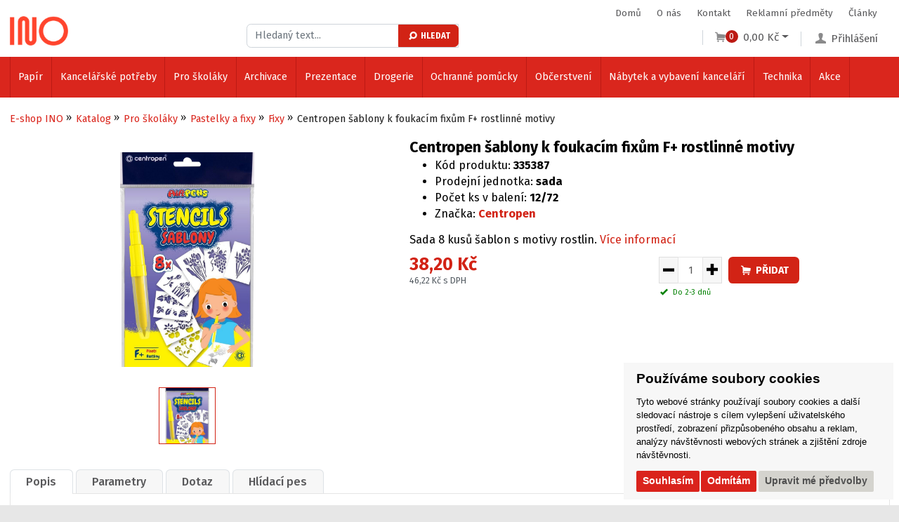

--- FILE ---
content_type: text/html; charset=utf-8
request_url: https://www.ino.cz/z9404-centropen-sablony-k-foukacim-fixum-f-rostlinne-motivy
body_size: 23346
content:

<!DOCTYPE html>

<html prefix="og: http://ogp.me/ns# product: http://ogp.me/ns/product# http://ogp.me/ns/fb# article: http://ogp.me/ns/article#" lang="cs">

<head>
        
            <script>
              dataLayer = [];
            </script>
        
    

<meta http-equiv="Content-Type" content="text/html; charset=utf-8">
    <meta name="description" content="Sada 8 kusů šablon s motivy rostlin.">
    <meta name="keywords" content="999960014">
<meta name="author" content="PC HELP, a.s.; (+http://www.pchelp.cz)">



<link rel="shortcut icon" href="/favicon.ico">

<title>Centropen šablony k foukacím fixům F+ rostlinné motivy | E-shop INO </title>

<meta name="viewport" content="width=device-width, initial-scale=1.0">

    
<!-- jQuery -->
<script src="https://code.jquery.com/jquery-latest.min.js" type="text/javascript"></script>
<script  src="/static/_user/style/js/slick.min.js" type="text/javascript"></script>
<script  src="/static/_user/style/js/jquery.matchHeight.js" type="text/javascript"></script>
<!-- Core JavaScript Files -->
<script  src="/static/_user/style/js/bootstrap.min.js"></script>
<!-- Custom Theme JavaScript -->
<script  src="/static/_user/style/js/jquery-ui.min.js"></script>

<script  src="/static/_user/style/js/select2.min.js"></script>

    <script  src="/static/_user/style/js/lightbox.min.js"></script>
<script  src="/static/_user/style/js/custom.js"></script>
<!-- Bootstrap Core CSS -->
<link href="/static/_user/style/css/bootstrap.min.css" rel="stylesheet" type="text/css">
<link href="/static/_user/style/css/bootstrap-grid.css" rel="stylesheet" type="text/css">
<!-- CSS -->
<link href="/static/_user/style/css/slick.css" rel="stylesheet">
<link href="/static/_user/style/css/select2.css" rel="stylesheet">
<link href="/static/_user/style/css/lightbox.min.css" rel="stylesheet">

<link href="/static/_user/style/css/icons.css" rel="stylesheet">
<link href="/static/_user/style/css/custom.min.css" rel="stylesheet">
<link href="/static/_user/style/css/custom_nase.css" rel="stylesheet">
<link rel="stylesheet" href="https://maxcdn.bootstrapcdn.com/font-awesome/4.5.0/css/font-awesome.min.css">
<link rel="stylesheet" href="https://use.fontawesome.com/releases/v5.0.9/css/all.css" integrity="sha384-5SOiIsAziJl6AWe0HWRKTXlfcSHKmYV4RBF18PPJ173Kzn7jzMyFuTtk8JA7QQG1" crossorigin="anonymous">









        <script>
            window.dataLayer = window.dataLayer || [];
            function gtag(){
                dataLayer.push(arguments);
            }
            gtag('consent', 'default', {
                'ad_storage': 'denied',
                'ad_user_data': 'denied',
                'ad_personalization': 'denied',
                'analytics_storage': 'denied'
            });
        </script>


    

    
    <!-- Google Tag Manager -->
    <script >(function(w,d,s,l,i){w[l]=w[l]||[];w[l].push({'gtm.start':
    new Date().getTime(),event:'gtm.js'});var f=d.getElementsByTagName(s)[0],
    j=d.createElement(s),dl=l!='dataLayer'?'&l='+l:'';j.async=true;j.src=
    'https://www.googletagmanager.com/gtm.js?id='+i+dl;f.parentNode.insertBefore(j,f);
    })(window,document,'script','dataLayer','GTM-TKSCH28L');</script>
    <!-- End Google Tag Manager -->
    

   
    <!-- Global site tag (gtag.js) - Google Analytics -->
    <script src="https://www.googletagmanager.com/gtag/js?id=G-TCBQPJW3D1" async></script>
    <script > 
        window.dataLayer = window.dataLayer || [];
        function gtag(){dataLayer.push(arguments);}
        gtag('js', new Date());
        
        gtag('config', 'G-TCBQPJW3D1');
        
    </script>  


    <script type="text/plain" cookie-consent='targeting'>
        gtag('consent', 'update', {
                'ad_storage': 'granted',
                'ad_personalization': 'granted',
                'ad_user_data': 'granted'
        });
    </script>

    <script type="text/plain" cookie-consent='tracking'>
        gtag('consent', 'update', {
                
                'analytics_storage': 'granted'
            });

        
    </script>

<!-- Hotjar Tracking Code for Site 4983174 (name missing) -->
<script>
    (function(h,o,t,j,a,r){
        h.hj=h.hj||function(){(h.hj.q=h.hj.q||[]).push(arguments)};
        h._hjSettings={hjid:4983174,hjsv:6};
        a=o.getElementsByTagName('head')[0];
        r=o.createElement('script');r.async=1;
        r.src=t+h._hjSettings.hjid+j+h._hjSettings.hjsv;
        a.appendChild(r);
    })(window,document,'https://static.hotjar.com/c/hotjar-','.js?sv=');
</script>



    



<meta property="og:title" content="Centropen šablony k foukacím fixům F+ rostlinné motivy | E-shop INO " />
<meta property="og:locale" content="cs_cz" />
<meta property="og:site_name" content="E-shop INO" />

        
        <meta property="og:type"    content="product.item" />
        <meta property="og:description" content="Sada 8 kusů šablon s motivy rostlin." />
        <meta property="og:url" content="https://www.ino.cz/z9404-centropen-sablony-k-foukacim-fixum-f-rostlinne-motivy" />
        <meta property="og:image" content="https://www.ino.cz/static/_foto_zbozi/9/4/0/4/344335387._._.o.jpeg?m=1740621525" />
        <meta property="product:retailer_item_id" content="9404" />
        <meta property="product:price:amount"     content="38.2" />
        <meta property="product:price:currency"   content="CZK" />
        <meta property="product:availability"     content="out of stock" />
        <meta property="product:condition"        content="new" />
            <meta property="product:brand"        content="Centropen" />
            <meta property="product:category"   content="340 Skálová MB Centropen" />
            <meta property="product:retailer_group_id" content="4180" />


</head>

<body>
    <div id="wrapper">

    

    <noscript><iframe src="//www.googletagmanager.com/ns.html?id=GTM-TKSCH28L"
    height="0" width="0" style="display:none;visibility:hidden"></iframe></noscript>


    

        <div id="customInfomess">
            <div class="circle spin">
                <div class="checkmark draw"></div>
            </div>
            <p id="infomess-text"></p>
        </div>
    
    
    
    

<script>
    jQuery(document).ready(function ($) {

        var lastScrollTop = 0;
        var delta = 5;
        window.onscroll = function() {
            ukazNav()
        };

        var stickyheaderArea = 160;

        function ukazNav() {

            // po prejeti pres stickyheaderArea zafixuju .header-area a .categories-area
            // pri scrollu nahoru a prejeti techto elementu, odeberu jim tridy se stylem fixed
            if (window.pageYOffset >= stickyheaderArea) {
                $(' .header-area ').addClass('header-area--fixed');
                $(' .main-menu ').css('display', 'none');
                if ( $(window).width() <= 580 ) {
                    $(' .categories-area ').addClass('categories-area--fixed');
                }
            } 
            else {
                $(' .header-area ').removeClass('header-area--fixed');
                if ( $(window).width() > 1250 ) {
                    $(' .main-menu ').css('display', 'block');
                }
                if ( $(window).width() <= 580 ) {
                    $(' .categories-area ').removeClass('categories-area--fixed');
                }                    
            }

            var scrollFromTop = $(this).scrollTop();
            var headerHeight = $(" .header-area ").height();

            // pro jistotu, ze se scrollnulo o deltu
            if(Math.abs(lastScrollTop - scrollFromTop) <= delta)
                return;

            // kdyz uzivatel dojede nahoru
            if (scrollFromTop <= headerHeight){
                $(' .header-area ').removeClass('header-area--fixed');
            }

            // ulozim pozici posledniho scrollu
            lastScrollTop = scrollFromTop;
        };      
    });
</script>

<header>
    <div class="header-area">

        <div class="container">
            

<script async src="https://scripts.luigisbox.com/LBX-511865.js"></script>
<nav class="main-menu">
    <ul>
        <!-- <li><a href="/s2474891-podnikove-vzdelavani-zamestnancu"><img title="EU" src="../static/_user//EU.png" alt="EU">&nbsp;Podnikové vzdělávání zaměstnanců</a></li> -->
            <li><a href="/">Domů</a></li>
            <li><a href="/s79-o-nas">O nás</a></li>
            <li><a href="/s99-kontakt">Kontakt</a></li>
            <li><a href="/s1663581-reklamni-predmety-ino">Reklamní předměty</a></li>
            <li><a href="/rskall-">Články</a></li>
    </ul>
</nav>
   
                
            <div class="row">
                <div class="col-md-12">
                    <a href="#" class="toggle toggle-categories-menu-mobile">Vybrat z kategorie</a>
                    
                     

<div class="logo">
        <a aria-label="Logo Ino.cz" href="/">
        <img src="/static/_user/uploads/bloky/ino-rgb-red.azcn7.png" alt="Logo Ino.cz" style="border: none" />
        </a>
</div>
                    
                    
                    

    <div class="user-account">
        <a href="/ucet" class="user"><i class="icon-user"></i><span>Přihlášení</span></a>
        <div class="user-account-open">
            <div class="inner">
                <form class="form-horizontal" action="/ucet" method="post" >
                    <div class="form-group">
                        <label for="inputEmail3" class="control-label">E-mail</label>
                        <input name="login" type="email" class="form-control" id="inputEmail3" placeholder="Uživatelský email">
                    </div>
                    <div class="form-group">
                        <label for="inputPassword3" class="control-label">Heslo</label>
                        <input name="passwd" type="password" class="form-control" id="inputPassword3" placeholder="Heslo">
                        <a href="/lost_pass" class="password-help">Zapomenuté heslo</a>
                    </div>
                    <div class="form-group">
                        <button  name="login_submit" type="submit" class="button green simple smaller">Přihlásit se</button>
                    </div>
                    <input type="hidden" name="url_after_login" value="/z9404-centropen-sablony-k-foukacim-fixum-f-rostlinne-motivy" >
                </form>
                <div class="button-wrap">
                    <a href="/registrace">Nová registrace</a>
                </div>
            </div>
        </div>
    </div>







                    <div id="panel_kosik">
                        




<div class="cart-panel">
    <a href="/kosik" class="btn-cart"><i class="icon-basket"></i><span class="count">0</span><span class="price">0,00 Kč</span></a>
</div>
                    </div>
                    


                    



    

        <script  type="text/javascript" >
            function send_search(query) {
                gtag("event", "search", {
                    search_term: "'"+query+"'"
                })
            };
        </script>



<script>
    $(document).ready(function() {
        var old_qser;
        var view_ihledej = true;
        $('#q').keyup(function(e) {
            if (e.keyCode == 27) {view_ihledej = false}
            if (view_ihledej == true) {
                qlen = $('#q').val().length;
                qser = $('#q').serialize();
                if (old_qser != qser) {
                    if (qlen > 1) {
                            send_search(qser)
                        $('#ivyhledavani').load('/ivyhledavani?'+qser);
                        $('.search-results').css("display","block");
                    }
                    else {
                        $('#ivyhledavani').html('');
                    }
                    old_qser = qser;
                }
            }
            else {
                $('#ivyhledavani').html('');
            }
        });    
    });    
</script>


<form action="/kroot-eshop" method="get" id="form-blok_vyhledavani">
    <a class="search-button" href="#" onclick="$( '#form-blok_vyhledavani' ).submit(); return false;"><i class="icon-search"></i></a>
    <div class="search-wrap">
        <div class="search-input">	
            <div class="input-group">
                <input type="text" id="q" name="q" autocomplete="off" class="form-control input-lg" placeholder="Hledaný text..."/>
                <button type="button" type="submit" onclick="$( '#form-blok_vyhledavani' ).submit(); return false;"><i class="icon-search"></i>Hledat</button>
                <div id="ivyhledavani"></div>
            </div>
        </div>
    </div>
</form>


                        
                </div>
            </div>
        </div>
    </div>
    


<div class="categories-area">
    <div class="container">
        <div class="row">
            <div class="col-sm-12">
                <nav class="categories-menu">
                    <a href="#" class="toggle toggle-categories-menu">Vybrat z kategorie</a>
                    <ul>
                                
                                    <li class="hasmegamenu">
                                        <a href="/k504-papir">Papír</a>
                                        <div class="megamenu">
                                            <div class="row">

                                                
                                                    
                                                
                                                    <div class="col-md-4">
                                                        <div class="category cf">
                                                                <img src="/static/_foto_kategorii/514._.o.jpg?m=1584092851" class="responsive-image">
                                                            <div class="heading">		
                                                                <h4><a href="/k514-">Kancelářský papír</a></h4>
                                                                
                                                                        
                                                                                                                                            
                                                                    
                                                                        <ul>
                                                                            <li><a href="/k523-">Bílý</a></li>
                                                                        </ul>
                                                                        
                                                                                                                                            
                                                                    
                                                                        <ul>
                                                                            <li><a href="/k524-">Barevný</a></li>
                                                                        </ul>
                                                            </div>
                                                        </div>
                                                    </div>
                                                
                                                    
                                                
                                                    <div class="col-md-4">
                                                        <div class="category cf">
                                                                <img src="/static/_foto_kategorii/517._.o.jpg?m=1584092885" class="responsive-image">
                                                            <div class="heading">		
                                                                <h4><a href="/k517-">Papírové role</a></h4>
                                                                
                                                                        
                                                                                                                                            
                                                                    
                                                                        <ul>
                                                                            <li><a href="/k531-">Faxový papír</a></li>
                                                                        </ul>
                                                                        
                                                                                                                                            
                                                                    
                                                                        <ul>
                                                                            <li><a href="/k532-">Ploterové role</a></li>
                                                                        </ul>
                                                                        
                                                                                                                                            
                                                                    
                                                                        <ul>
                                                                            <li><a href="/k533-">Kopírovací role</a></li>
                                                                        </ul>
                                                                        
                                                                                                                                            
                                                                    
                                                                        <ul>
                                                                            <li><a href="/k534-">Pokladní kotoučky</a></li>
                                                                        </ul>
                                                            </div>
                                                        </div>
                                                    </div>
                                                
                                                    
                                                
                                                    <div class="col-md-4">
                                                        <div class="category cf">
                                                                <img src="/static/_foto_kategorii/520._.o.jpg?m=1584093055" class="responsive-image">
                                                            <div class="heading">		
                                                                <h4><a href="/k520-">Kalendáře, diáře a přání</a></h4>
                                                                
                                                                        
                                                                                                                                            
                                                                    
                                                                        <ul>
                                                                            <li><a href="/k547-">Time managery</a></li>
                                                                        </ul>
                                                                        
                                                                                                                                            
                                                                    
                                                                        <ul>
                                                                            <li><a href="/k546-">Nástěnné kalendáře</a></li>
                                                                        </ul>
                                                                        
                                                                                                                                            
                                                                    
                                                                        <ul>
                                                                            <li><a href="/k545-">Stolní kalendáře</a></li>
                                                                        </ul>
                                                                        
                                                                                                                                            
                                                                    
                                                                        <ul>
                                                                            <li><a href="/k548-">Denní diáře</a></li>
                                                                        </ul>
                                                                        
                                                                                                                                            
                                                                    
                                                                        <ul>
                                                                            <li><a href="/k549-">Týdenní diáře</a></li>
                                                                        </ul>
                                                                        
                                                                                                                                            
                                                                    
                                                                        <ul>
                                                                            <li><a href="/k550-">Měsíční diáře</a></li>
                                                                        </ul>
                                                                        
                                                                                                                                            
                                                                    
                                                                        <ul>
                                                                            <li><a href="/k902-">Přání</a></li>
                                                                        </ul>
                                                                        
                                                                                                                                            
                                                                    
                                                                        <ul>
                                                                            <li><a href="/k3593-">Doplňky k diářům</a></li>
                                                                        </ul>
                                                            </div>
                                                        </div>
                                                    </div>
                                                
                                                    
                                                
                                                    <div class="col-md-4">
                                                        <div class="category cf">
                                                                <img src="/static/_foto_kategorii/515._.o.jpg?m=1584092921" class="responsive-image">
                                                            <div class="heading">		
                                                                <h4><a href="/k515-">Poznámkové a samolepicí bločky</a></h4>
                                                                
                                                                        
                                                                                                                                            
                                                                    
                                                                        <ul>
                                                                            <li><a href="/k527-">Samolepicí bločky</a></li>
                                                                        </ul>
                                                                        
                                                                                                                                            
                                                                    
                                                                        <ul>
                                                                            <li><a href="/k526-">Poznámkové bločky</a></li>
                                                                        </ul>
                                                                        
                                                                                                                                            
                                                                    
                                                                        <ul>
                                                                            <li><a href="/k528-">Záložky</a></li>
                                                                        </ul>
                                                            </div>
                                                        </div>
                                                    </div>
                                                
                                                    
                                                
                                                    <div class="col-md-4">
                                                        <div class="category cf">
                                                                <img src="/static/_foto_kategorii/518._.o.jpg?m=1760953900" class="responsive-image">
                                                            <div class="heading">		
                                                                <h4><a href="/k518-">Sešity a bloky</a></h4>
                                                                
                                                                        
                                                                                                                                            
                                                                    
                                                                        <ul>
                                                                            <li><a href="/k535-">Sešity</a></li>
                                                                        </ul>
                                                                        
                                                                                                                                            
                                                                    
                                                                        <ul>
                                                                            <li><a href="/k536-">Bloky</a></li>
                                                                        </ul>
                                                                        
                                                                                                                                            
                                                                    
                                                                        <ul>
                                                                            <li><a href="/k537-">Záznamníky</a></li>
                                                                        </ul>
                                                                        
                                                                                                                                            
                                                                    
                                                                        <ul>
                                                                            <li><a href="/k538-">Záznamní knihy</a></li>
                                                                        </ul>
                                                            </div>
                                                        </div>
                                                    </div>
                                                
                                                    
                                                
                                                    <div class="col-md-4">
                                                        <div class="category cf">
                                                                <img src="/static/_foto_kategorii/521._.o.jpg?m=1584093041" class="responsive-image">
                                                            <div class="heading">		
                                                                <h4><a href="/k521-">Obálky</a></h4>
                                                                
                                                                        
                                                                                                                                            
                                                                    
                                                                        <ul>
                                                                            <li><a href="/k551-">Samolepicí</a></li>
                                                                        </ul>
                                                                        
                                                                                                                                            
                                                                    
                                                                        <ul>
                                                                            <li><a href="/k552-">Obyčejné</a></li>
                                                                        </ul>
                                                                        
                                                                                                                                            
                                                                    
                                                                        <ul>
                                                                            <li><a href="/k553-">Kartonové</a></li>
                                                                        </ul>
                                                                        
                                                                                                                                            
                                                                    
                                                                        <ul>
                                                                            <li><a href="/k554-">Protinárazové</a></li>
                                                                        </ul>
                                                                        
                                                                                                                                            
                                                                    
                                                                        <ul>
                                                                            <li><a href="/k3740-">Na textil</a></li>
                                                                        </ul>
                                                                        
                                                                                                                                            
                                                                    
                                                                        <ul>
                                                                            <li><a href="/k848-">Dodejky a doručenky</a></li>
                                                                        </ul>
                                                                        
                                                                                                                                            
                                                                    
                                                                        <ul>
                                                                            <li><a href="/k4197-">Dárkové</a></li>
                                                                        </ul>
                                                            </div>
                                                        </div>
                                                    </div>
                                                
                                                    
                                                
                                                    <div class="col-md-4">
                                                        <div class="category cf">
                                                                <img src="/static/_foto_kategorii/516._.o.jpg?m=1584092907" class="responsive-image">
                                                            <div class="heading">		
                                                                <h4><a href="/k516-">Tiskopisy</a></h4>
                                                                
                                                                        
                                                                                                                                            
                                                                    
                                                                        <ul>
                                                                            <li><a href="/k529-">Samopropisovací</a></li>
                                                                        </ul>
                                                                        
                                                                                                                                            
                                                                    
                                                                        <ul>
                                                                            <li><a href="/k530-">Obyčejné</a></li>
                                                                        </ul>
                                                                        
                                                                                                                                            
                                                                    
                                                                        <ul>
                                                                            <li><a href="/k544-">Tabelační papír</a></li>
                                                                        </ul>
                                                            </div>
                                                        </div>
                                                    </div>
                                                
                                                    
                                                
                                                    <div class="col-md-4">
                                                        <div class="category cf">
                                                                <img src="/static/_foto_kategorii/519._.o.jpg?m=1584093084" class="responsive-image">
                                                            <div class="heading">		
                                                                <h4><a href="/k519-">Speciální papíry</a></h4>
                                                                
                                                                        
                                                                                                                                            
                                                                    
                                                                        <ul>
                                                                            <li><a href="/k539-">Speciální</a></li>
                                                                        </ul>
                                                                        
                                                                                                                                            
                                                                    
                                                                        <ul>
                                                                            <li><a href="/k540-">Fólie</a></li>
                                                                        </ul>
                                                                        
                                                                                                                                            
                                                                    
                                                                        <ul>
                                                                            <li><a href="/k541-">Kreslicí papíry</a></li>
                                                                        </ul>
                                                                        
                                                                                                                                            
                                                                    
                                                                        <ul>
                                                                            <li><a href="/k542-">Skládaný a milimetrový</a></li>
                                                                        </ul>
                                                                        
                                                                                                                                            
                                                                    
                                                                        <ul>
                                                                            <li><a href="/k543-">Fotopapír</a></li>
                                                                        </ul>
                                                            </div>
                                                        </div>
                                                    </div>
                                                
                                                    
                                                
                                                    <div class="col-md-4">
                                                        <div class="category cf">
                                                                <img src="/static/_foto_kategorii/522._.o.jpg?m=1584093029" class="responsive-image">
                                                            <div class="heading">		
                                                                <h4><a href="/k522-">Etikety</a></h4>
                                                                
                                                                        
                                                                                                                                            
                                                                    
                                                                        <ul>
                                                                            <li><a href="/k557-">Print (archy)</a></li>
                                                                        </ul>
                                                                        
                                                                                                                                            
                                                                    
                                                                        <ul>
                                                                            <li><a href="/k556-">Tabelační</a></li>
                                                                        </ul>
                                                                        
                                                                                                                                            
                                                                    
                                                                        <ul>
                                                                            <li><a href="/k555-">Na kotoučku</a></li>
                                                                        </ul>
                                                            </div>
                                                        </div>
                                                    </div>

                                            </div>
                                        </div>
                                    </li>
                                
                                    <li class="hasmegamenu">
                                        <a href="/k513-kancelarske-potreby">Kancelářské potřeby</a>
                                        <div class="megamenu">
                                            <div class="row">

                                                
                                                    
                                                
                                                    <div class="col-md-4">
                                                        <div class="category cf">
                                                                <img src="/static/_foto_kategorii/906._.o.jpeg?m=1588226180" class="responsive-image">
                                                            <div class="heading">		
                                                                <h4><a href="/k906-">Pera a soupravy</a></h4>
                                                                
                                                                        
                                                                                                                                            
                                                                    
                                                                        <ul>
                                                                            <li><a href="/k779-">Kuličková pera</a></li>
                                                                        </ul>
                                                                        
                                                                                                                                            
                                                                    
                                                                        <ul>
                                                                            <li><a href="/k780-">Gelová pera</a></li>
                                                                        </ul>
                                                                        
                                                                                                                                            
                                                                    
                                                                        <ul>
                                                                            <li><a href="/k823-">Plnicí pera</a></li>
                                                                        </ul>
                                                                        
                                                                                                                                            
                                                                    
                                                                        <ul>
                                                                            <li><a href="/k782-">Luxusní psací potřeby</a></li>
                                                                        </ul>
                                                            </div>
                                                        </div>
                                                    </div>
                                                
                                                    
                                                
                                                    <div class="col-md-4">
                                                        <div class="category cf">
                                                                <img src="/static/_foto_kategorii/908._.o.jpeg?m=1588226188" class="responsive-image">
                                                            <div class="heading">		
                                                                <h4><a href="/k908-">Speciální psací potřeby</a></h4>
                                                                
                                                                        
                                                                                                                                            
                                                                    
                                                                        <ul>
                                                                            <li><a href="/k835-">Speciální pera</a></li>
                                                                        </ul>
                                                                        
                                                                                                                                            
                                                                    
                                                                        <ul>
                                                                            <li><a href="/k832-">Rollery</a></li>
                                                                        </ul>
                                                                        
                                                                                                                                            
                                                                    
                                                                        <ul>
                                                                            <li><a href="/k825-">Psací soupravy</a></li>
                                                                        </ul>
                                                                        
                                                                                                                                            
                                                                    
                                                                        <ul>
                                                                            <li><a href="/k824-">Kombinované psací potřeby</a></li>
                                                                        </ul>
                                                            </div>
                                                        </div>
                                                    </div>
                                                
                                                    
                                                
                                                    <div class="col-md-4">
                                                        <div class="category cf">
                                                                <img src="/static/_foto_kategorii/910._.o.jpeg?m=1588226185" class="responsive-image">
                                                            <div class="heading">		
                                                                <h4><a href="/k910-">Tužky a mikrotužky</a></h4>
                                                                
                                                                        
                                                                                                                                            
                                                                    
                                                                        <ul>
                                                                            <li><a href="/k826-">Mechanické a grafitové tužky</a></li>
                                                                        </ul>
                                                                        
                                                                                                                                            
                                                                    
                                                                        <ul>
                                                                            <li><a href="/k781-">Mikrotužky</a></li>
                                                                        </ul>
                                                            </div>
                                                        </div>
                                                    </div>
                                                
                                                    
                                                
                                                    <div class="col-md-4">
                                                        <div class="category cf">
                                                                <img src="/static/_foto_kategorii/909._.o.jpeg?m=1588226187" class="responsive-image">
                                                            <div class="heading">		
                                                                <h4><a href="/k909-">Doplňky ke psaní</a></h4>
                                                                
                                                                        
                                                                                                                                            
                                                                    
                                                                        <ul>
                                                                            <li><a href="/k830-">Náplně, tuhy a inkousty</a></li>
                                                                        </ul>
                                                            </div>
                                                        </div>
                                                    </div>
                                                
                                                    
                                                
                                                    <div class="col-md-4">
                                                        <div class="category cf">
                                                                <img src="/static/_foto_kategorii/911._.o.jpeg?m=1588226183" class="responsive-image">
                                                            <div class="heading">		
                                                                <h4><a href="/k911-">Značkovače a zvýrazňovače</a></h4>
                                                                
                                                                        
                                                                                                                                            
                                                                    
                                                                        <ul>
                                                                            <li><a href="/k827-">Popisovače</a></li>
                                                                        </ul>
                                                                        
                                                                                                                                            
                                                                    
                                                                        <ul>
                                                                            <li><a href="/k828-">Značkovače</a></li>
                                                                        </ul>
                                                                        
                                                                                                                                            
                                                                    
                                                                        <ul>
                                                                            <li><a href="/k829-">Zvýrazňovače</a></li>
                                                                        </ul>
                                                            </div>
                                                        </div>
                                                    </div>
                                                
                                                    
                                                
                                                    <div class="col-md-4">
                                                        <div class="category cf">
                                                                <img src="/static/_foto_kategorii/877._.o.jpg?m=1585809699" class="responsive-image">
                                                            <div class="heading">		
                                                                <h4><a href="/k877-">Opravné prostředky</a></h4>
                                                                
                                                                        
                                                                                                                                            
                                                                    
                                                                        <ul>
                                                                            <li><a href="/k878-">Rollery a tužky</a></li>
                                                                        </ul>
                                                                        
                                                                                                                                            
                                                                    
                                                                        <ul>
                                                                            <li><a href="/k879-">Laky</a></li>
                                                                        </ul>
                                                            </div>
                                                        </div>
                                                    </div>
                                                
                                                    
                                                
                                                    <div class="col-md-4">
                                                        <div class="category cf">
                                                                <img src="/static/_foto_kategorii/880._.o.jpg?m=1585809699" class="responsive-image">
                                                            <div class="heading">		
                                                                <h4><a href="/k880-">Nůžky</a></h4>
                                                                
                                                                        
                                                                                                                                            
                                                                    
                                                                        <ul>
                                                                            <li><a href="/k881-">Kancelářské</a></li>
                                                                        </ul>
                                                                        
                                                                                                                                            
                                                                    
                                                                        <ul>
                                                                            <li><a href="/k882-">Dětské</a></li>
                                                                        </ul>
                                                                        
                                                                                                                                            
                                                                    
                                                                        <ul>
                                                                            <li><a href="/k883-">Kapesní a krejčovské</a></li>
                                                                        </ul>
                                                            </div>
                                                        </div>
                                                    </div>
                                                
                                                    
                                                
                                                    <div class="col-md-4">
                                                        <div class="category cf">
                                                                <img src="/static/_foto_kategorii/773._.o.jpg?m=1584095014" class="responsive-image">
                                                            <div class="heading">		
                                                                <h4><a href="/k773-">Sešívačky</a></h4>
                                                                
                                                                        
                                                                                                                                            
                                                                    
                                                                        <ul>
                                                                            <li><a href="/k792-">Stolní</a></li>
                                                                        </ul>
                                                                        
                                                                                                                                            
                                                                    
                                                                        <ul>
                                                                            <li><a href="/k793-">Velkokapacitní</a></li>
                                                                        </ul>
                                                                        
                                                                                                                                            
                                                                    
                                                                        <ul>
                                                                            <li><a href="/k794-">Kleště</a></li>
                                                                        </ul>
                                                                        
                                                                                                                                            
                                                                    
                                                                        <ul>
                                                                            <li><a href="/k819-">Sety</a></li>
                                                                        </ul>
                                                                        
                                                                                                                                            
                                                                    
                                                                        <ul>
                                                                            <li><a href="/k846-">Jehly</a></li>
                                                                        </ul>
                                                            </div>
                                                        </div>
                                                    </div>
                                                
                                                    
                                                
                                                    <div class="col-md-4">
                                                        <div class="category cf">
                                                                <img src="/static/_foto_kategorii/774._.o.jpg?m=1584094990" class="responsive-image">
                                                            <div class="heading">		
                                                                <h4><a href="/k774-">Děrovačky</a></h4>
                                                                
                                                                        
                                                                                                                                            
                                                                    
                                                                        <ul>
                                                                            <li><a href="/k795-">Děrovačky</a></li>
                                                                        </ul>
                                                                        
                                                                                                                                            
                                                                    
                                                                        <ul>
                                                                            <li><a href="/k796-">Čtyřděrovače</a></li>
                                                                        </ul>
                                                                        
                                                                                                                                            
                                                                    
                                                                        <ul>
                                                                            <li><a href="/k818-">Sety</a></li>
                                                                        </ul>
                                                            </div>
                                                        </div>
                                                    </div>
                                                
                                                    
                                                
                                                    <div class="col-md-4">
                                                        <div class="category cf">
                                                                <img src="/static/_foto_kategorii/775._.o.jpg?m=1584094974" class="responsive-image">
                                                            <div class="heading">		
                                                                <h4><a href="/k775-">Lepidla</a></h4>
                                                                
                                                                        
                                                                                                                                            
                                                                    
                                                                        <ul>
                                                                            <li><a href="/k797-">Lepicí tyčinky</a></li>
                                                                        </ul>
                                                                        
                                                                                                                                            
                                                                    
                                                                        <ul>
                                                                            <li><a href="/k798-">Rollery</a></li>
                                                                        </ul>
                                                                        
                                                                                                                                            
                                                                    
                                                                        <ul>
                                                                            <li><a href="/k799-">Tekutá lepidla</a></li>
                                                                        </ul>
                                                                        
                                                                                                                                            
                                                                    
                                                                        <ul>
                                                                            <li><a href="/k800-">Vteřinová lepidla</a></li>
                                                                        </ul>
                                                                        
                                                                                                                                            
                                                                    
                                                                        <ul>
                                                                            <li><a href="/k866-">Tavné pistole</a></li>
                                                                        </ul>
                                                                        
                                                                                                                                            
                                                                    
                                                                        <ul>
                                                                            <li><a href="/k885-">Doplňky</a></li>
                                                                        </ul>
                                                            </div>
                                                        </div>
                                                    </div>
                                                
                                                    
                                                
                                                    <div class="col-md-4">
                                                        <div class="category cf">
                                                                <img src="/static/_foto_kategorii/777._.o.jpg?m=1584094929" class="responsive-image">
                                                            <div class="heading">		
                                                                <h4><a href="/k777-">Razítka</a></h4>
                                                                
                                                                        
                                                                                                                                            
                                                                    
                                                                        <ul>
                                                                            <li><a href="/k807-">Datumky</a></li>
                                                                        </ul>
                                                                        
                                                                                                                                            
                                                                    
                                                                        <ul>
                                                                            <li><a href="/k808-">Textová</a></li>
                                                                        </ul>
                                                                        
                                                                                                                                            
                                                                    
                                                                        <ul>
                                                                            <li><a href="/k815-">Camouflage</a></li>
                                                                        </ul>
                                                                        
                                                                                                                                            
                                                                    
                                                                        <ul>
                                                                            <li><a href="/k816-">Barvy a polštářky</a></li>
                                                                        </ul>
                                                                        
                                                                                                                                            
                                                                    
                                                                        <ul>
                                                                            <li><a href="/k817-">Doplňky</a></li>
                                                                        </ul>
                                                            </div>
                                                        </div>
                                                    </div>
                                                
                                                    
                                                
                                                    <div class="col-md-4">
                                                        <div class="category cf">
                                                                <img src="/static/_foto_kategorii/778._.o.jpg?m=1584095602" class="responsive-image">
                                                            <div class="heading">		
                                                                <h4><a href="/k778-">Drobné kancelářské potřeby</a></h4>
                                                                
                                                                        
                                                                                                                                            
                                                                    
                                                                        <ul>
                                                                            <li><a href="/k809-">Sponky</a></li>
                                                                        </ul>
                                                                        
                                                                                                                                            
                                                                    
                                                                        <ul>
                                                                            <li><a href="/k810-">Klipy</a></li>
                                                                        </ul>
                                                                        
                                                                                                                                            
                                                                    
                                                                        <ul>
                                                                            <li><a href="/k811-">Špendlíky</a></li>
                                                                        </ul>
                                                                        
                                                                                                                                            
                                                                    
                                                                        <ul>
                                                                            <li><a href="/k812-">Připínáčky</a></li>
                                                                        </ul>
                                                                        
                                                                                                                                            
                                                                    
                                                                        <ul>
                                                                            <li><a href="/k855-">Ořezávátka</a></li>
                                                                        </ul>
                                                            </div>
                                                        </div>
                                                    </div>

                                            </div>
                                        </div>
                                    </li>
                                
                                    <li class="hasmegamenu">
                                        <a href="/k511-pro-skolaky">Pro školáky</a>
                                        <div class="megamenu">
                                            <div class="row">

                                                
                                                    
                                                
                                                    <div class="col-md-4">
                                                        <div class="category cf">
                                                                <img src="/static/_foto_kategorii/713._.o.jpg?m=1584094285" class="responsive-image">
                                                            <div class="heading">		
                                                                <h4><a href="/k713-">Pastelky a fixy</a></h4>
                                                                
                                                                        
                                                                                                                                            
                                                                    
                                                                        <ul>
                                                                            <li><a href="/k733-">Pastelky</a></li>
                                                                        </ul>
                                                                        
                                                                                                                                            
                                                                    
                                                                        <ul>
                                                                            <li><a href="/k734-">Fixy</a></li>
                                                                        </ul>
                                                            </div>
                                                        </div>
                                                    </div>
                                                
                                                    
                                                
                                                    <div class="col-md-4">
                                                        <div class="category cf">
                                                                <img src="/static/_foto_kategorii/3549._.o.jpg?m=1597747527" class="responsive-image">
                                                            <div class="heading">		
                                                                <h4><a href="/k3549-">Psaní</a></h4>
                                                                
                                                                        
                                                                                                                                            
                                                                    
                                                                        <ul>
                                                                            <li><a href="/k3551-">Pera a rollery</a></li>
                                                                        </ul>
                                                                        
                                                                                                                                            
                                                                    
                                                                        <ul>
                                                                            <li><a href="/k3552-">Tužky</a></li>
                                                                        </ul>
                                                            </div>
                                                        </div>
                                                    </div>
                                                
                                                    
                                                
                                                    <div class="col-md-4">
                                                        <div class="category cf">
                                                                <img src="/static/_foto_kategorii/711._.o.jpg?m=1584094436" class="responsive-image">
                                                            <div class="heading">		
                                                                <h4><a href="/k711-">Barvy, štětce</a></h4>
                                                                
                                                                        
                                                                                                                                            
                                                                    
                                                                        <ul>
                                                                            <li><a href="/k729-">Barvy</a></li>
                                                                        </ul>
                                                                        
                                                                                                                                            
                                                                    
                                                                        <ul>
                                                                            <li><a href="/k730-">Štětce</a></li>
                                                                        </ul>
                                                            </div>
                                                        </div>
                                                    </div>
                                                
                                                    
                                                
                                                    <div class="col-md-4">
                                                        <div class="category cf">
                                                                <img src="/static/_foto_kategorii/712._.o.jpg?m=1584094309" class="responsive-image">
                                                            <div class="heading">		
                                                                <h4><a href="/k712-">Křídy, uhly</a></h4>
                                                                
                                                                        
                                                                                                                                            
                                                                    
                                                                        <ul>
                                                                            <li><a href="/k731-">Křídy</a></li>
                                                                        </ul>
                                                                        
                                                                                                                                            
                                                                    
                                                                        <ul>
                                                                            <li><a href="/k732-">Uhly</a></li>
                                                                        </ul>
                                                                        
                                                                                                                                            
                                                                    
                                                                        <ul>
                                                                            <li><a href="/k863-">Pastely</a></li>
                                                                        </ul>
                                                            </div>
                                                        </div>
                                                    </div>
                                                
                                                    
                                                
                                                    <div class="col-md-4">
                                                        <div class="category cf">
                                                                <img src="/static/_foto_kategorii/708._.o.jpg?m=1760953907" class="responsive-image">
                                                            <div class="heading">		
                                                                <h4><a href="/k708-">Sešity a bloky</a></h4>
                                                                
                                                                        
                                                                                                                                            
                                                                    
                                                                        <ul>
                                                                            <li><a href="/k721-">Sešity</a></li>
                                                                        </ul>
                                                                        
                                                                                                                                            
                                                                    
                                                                        <ul>
                                                                            <li><a href="/k722-">Bloky</a></li>
                                                                        </ul>
                                                                        
                                                                                                                                            
                                                                    
                                                                        <ul>
                                                                            <li><a href="/k723-">Obaly</a></li>
                                                                        </ul>
                                                            </div>
                                                        </div>
                                                    </div>
                                                
                                                    
                                                
                                                    <div class="col-md-4">
                                                        <div class="category cf">
                                                                <img src="/static/_foto_kategorii/716._.o.jpg?m=1584095519" class="responsive-image">
                                                            <div class="heading">		
                                                                <h4><a href="/k716-">Kartony, skicáky, náčrtníky</a></h4>
                                                                
                                                                        
                                                                                                                                            
                                                                    
                                                                        <ul>
                                                                            <li><a href="/k739-">Kartony</a></li>
                                                                        </ul>
                                                                        
                                                                                                                                            
                                                                    
                                                                        <ul>
                                                                            <li><a href="/k740-">Skicáky</a></li>
                                                                        </ul>
                                                                        
                                                                                                                                            
                                                                    
                                                                        <ul>
                                                                            <li><a href="/k741-">Náčrtníky</a></li>
                                                                        </ul>
                                                            </div>
                                                        </div>
                                                    </div>
                                                
                                                    
                                                
                                                    <div class="col-md-4">
                                                        <div class="category cf">
                                                                <img src="/static/_foto_kategorii/715._.o.jpg?m=1584095544" class="responsive-image">
                                                            <div class="heading">		
                                                                <h4><a href="/k715-">Barevné a krepové papíry</a></h4>
                                                                
                                                                        
                                                                                                                                            
                                                                    
                                                                        <ul>
                                                                            <li><a href="/k737-">Barevné papíry</a></li>
                                                                        </ul>
                                                                        
                                                                                                                                            
                                                                    
                                                                        <ul>
                                                                            <li><a href="/k738-">Krepové papíry</a></li>
                                                                        </ul>
                                                            </div>
                                                        </div>
                                                    </div>
                                                
                                                    
                                                
                                                    <div class="col-md-4">
                                                        <div class="category cf">
                                                                <img src="/static/_foto_kategorii/903._.o.jpg?m=1585809699" class="responsive-image">
                                                            <div class="heading">		
                                                                <h4><a href="/k903-">Rýsovací potřeby</a></h4>
                                                                
                                                                        
                                                                                                                                            
                                                                    
                                                                        <ul>
                                                                            <li><a href="/k831-">Kružítka</a></li>
                                                                        </ul>
                                                                        
                                                                                                                                            
                                                                    
                                                                        <ul>
                                                                            <li><a href="/k833-">Pravítka</a></li>
                                                                        </ul>
                                                                        
                                                                                                                                            
                                                                    
                                                                        <ul>
                                                                            <li><a href="/k834-">Mazací pryže</a></li>
                                                                        </ul>
                                                            </div>
                                                        </div>
                                                    </div>
                                                
                                                    
                                                
                                                    <div class="col-md-4">
                                                        <div class="category cf">
                                                                <img src="/static/_foto_kategorii/714._.o.jpg?m=1584095570" class="responsive-image">
                                                            <div class="heading">		
                                                                <h4><a href="/k714-">Modelíny</a></h4>
                                                                
                                                                        
                                                                                                                                            
                                                                    
                                                                        <ul>
                                                                            <li><a href="/k735-">Modelíny</a></li>
                                                                        </ul>
                                                                        
                                                                                                                                            
                                                                    
                                                                        <ul>
                                                                            <li><a href="/k736-">Modelovací hmoty</a></li>
                                                                        </ul>
                                                            </div>
                                                        </div>
                                                    </div>
                                                
                                                    
                                                
                                                    <div class="col-md-4">
                                                        <div class="category cf">
                                                                <img src="/static/_foto_kategorii/717._.o.jpg?m=1584095355" class="responsive-image">
                                                            <div class="heading">		
                                                                <h4><a href="/k717-">Lepidla</a></h4>
                                                                
                                                                        
                                                                                                                                            
                                                                    
                                                                        <ul>
                                                                            <li><a href="/k742-">Dětská lepidla</a></li>
                                                                        </ul>
                                                                        
                                                                                                                                            
                                                                    
                                                                        <ul>
                                                                            <li><a href="/k743-">Lepicí tyčinky</a></li>
                                                                        </ul>
                                                            </div>
                                                        </div>
                                                    </div>
                                                
                                                    
                                                
                                                    <div class="col-md-4">
                                                        <div class="category cf">
                                                                <img src="/static/_foto_kategorii/707._.o.jpg?m=1584094602" class="responsive-image">
                                                            <div class="heading">		
                                                                <h4><a href="/k707-">Kreativita</a></h4>
                                                                
                                                                        
                                                                                                                                            
                                                                    
                                                                        <ul>
                                                                            <li><a href="/k718-">Omalovánky</a></li>
                                                                        </ul>
                                                                        
                                                                                                                                            
                                                                    
                                                                        <ul>
                                                                            <li><a href="/k719-">Pěnovky a filc</a></li>
                                                                        </ul>
                                                                        
                                                                                                                                            
                                                                    
                                                                        <ul>
                                                                            <li><a href="/k720-">Drátky</a></li>
                                                                        </ul>
                                                                        
                                                                                                                                            
                                                                    
                                                                        <ul>
                                                                            <li><a href="/k868-">Kreativní sady</a></li>
                                                                        </ul>
                                                                        
                                                                                                                                            
                                                                    
                                                                        <ul>
                                                                            <li><a href="/k867-">Doplňky</a></li>
                                                                        </ul>
                                                            </div>
                                                        </div>
                                                    </div>
                                                
                                                    
                                                
                                                    <div class="col-md-4">
                                                        <div class="category cf">
                                                                <img src="/static/_foto_kategorii/709._.o.jpg?m=1585809699" class="responsive-image">
                                                            <div class="heading">		
                                                                <h4><a href="/k709-">Desky, podložky, boxy</a></h4>
                                                                
                                                                        
                                                                                                                                            
                                                                    
                                                                        <ul>
                                                                            <li><a href="/k724-">Desky</a></li>
                                                                        </ul>
                                                                        
                                                                                                                                            
                                                                    
                                                                        <ul>
                                                                            <li><a href="/k725-">Podložky</a></li>
                                                                        </ul>
                                                                        
                                                                                                                                            
                                                                    
                                                                        <ul>
                                                                            <li><a href="/k726-">Boxy</a></li>
                                                                        </ul>
                                                            </div>
                                                        </div>
                                                    </div>
                                                
                                                    
                                                
                                                    <div class="col-md-4">
                                                        <div class="category cf">
                                                                <img src="/static/_foto_kategorii/710._.o.jpg?m=1584094461" class="responsive-image">
                                                            <div class="heading">		
                                                                <h4><a href="/k710-">Doplňky do tašky</a></h4>
                                                                
                                                                        
                                                                                                                                            
                                                                    
                                                                        <ul>
                                                                            <li><a href="/k727-">Tabulky</a></li>
                                                                        </ul>
                                                                        
                                                                                                                                            
                                                                    
                                                                        <ul>
                                                                            <li><a href="/k864-">Hry</a></li>
                                                                        </ul>
                                                                        
                                                                                                                                            
                                                                    
                                                                        <ul>
                                                                            <li><a href="/k728-">Ostatní</a></li>
                                                                        </ul>
                                                            </div>
                                                        </div>
                                                    </div>
                                                
                                                    
                                                
                                                    <div class="col-md-4">
                                                        <div class="category cf">
                                                                <img src="/static/_foto_kategorii/3550._.o.jpg?m=1597747519" class="responsive-image">
                                                            <div class="heading">		
                                                                <h4><a href="/k3550-">Pomůcky pro leváky</a></h4>
                                                                
                                                            </div>
                                                        </div>
                                                    </div>
                                                
                                                    
                                                
                                                    <div class="col-md-4">
                                                        <div class="category cf">
                                                                <img src="/static/_foto_kategorii/869._.o.jpg?m=1585809699" class="responsive-image">
                                                            <div class="heading">		
                                                                <h4><a href="/k869-">Školní balíčky</a></h4>
                                                                
                                                            </div>
                                                        </div>
                                                    </div>

                                            </div>
                                        </div>
                                    </li>
                                                                                                
                                    <li class="hasmegamenu">
                                        <a href="/k509-archivace">Archivace</a>
                                        <div class="megamenu">
                                            <div class="row">

                                                
                                                    
                                                
                                                    <div class="col-md-4">
                                                        <div class="category cf">
                                                                <img src="/static/_foto_kategorii/651._.o.jpg?m=1584093781" class="responsive-image">
                                                            <div class="heading">		
                                                                <h4><a href="/k651-">Pořadače</a></h4>
                                                                
                                                                        
                                                                                                                                            
                                                                    
                                                                        <ul>
                                                                            <li><a href="/k659-">Pákové</a></li>
                                                                        </ul>
                                                                        
                                                                                                                                            
                                                                    
                                                                        <ul>
                                                                            <li><a href="/k660-">Dvoukroužkové</a></li>
                                                                        </ul>
                                                                        
                                                                                                                                            
                                                                    
                                                                        <ul>
                                                                            <li><a href="/k661-">Čtyřkroužkové</a></li>
                                                                        </ul>
                                                                        
                                                                                                                                            
                                                                    
                                                                        <ul>
                                                                            <li><a href="/k896-">S kapsou</a></li>
                                                                        </ul>
                                                                        
                                                                                                                                            
                                                                    
                                                                        <ul>
                                                                            <li><a href="/k662-">Štítky a spony</a></li>
                                                                        </ul>
                                                            </div>
                                                        </div>
                                                    </div>
                                                
                                                    
                                                
                                                    <div class="col-md-4">
                                                        <div class="category cf">
                                                                <img src="/static/_foto_kategorii/652._.o.jpg?m=1584093628" class="responsive-image">
                                                            <div class="heading">		
                                                                <h4><a href="/k652-">Mapy a rychlovazače</a></h4>
                                                                
                                                                        
                                                                                                                                            
                                                                    
                                                                        <ul>
                                                                            <li><a href="/k663-">Mapy</a></li>
                                                                        </ul>
                                                                        
                                                                                                                                            
                                                                    
                                                                        <ul>
                                                                            <li><a href="/k664-">Rychlovazače</a></li>
                                                                        </ul>
                                                            </div>
                                                        </div>
                                                    </div>
                                                
                                                    
                                                
                                                    <div class="col-md-4">
                                                        <div class="category cf">
                                                                <img src="/static/_foto_kategorii/653._.o.jpg?m=1584093590" class="responsive-image">
                                                            <div class="heading">		
                                                                <h4><a href="/k653-">Obaly a závěsné desky</a></h4>
                                                                
                                                                        
                                                                                                                                            
                                                                    
                                                                        <ul>
                                                                            <li><a href="/k665-">Obal</a></li>
                                                                        </ul>
                                                                        
                                                                                                                                            
                                                                    
                                                                        <ul>
                                                                            <li><a href="/k666-">Závěsné desky</a></li>
                                                                        </ul>
                                                            </div>
                                                        </div>
                                                    </div>
                                                
                                                    
                                                
                                                    <div class="col-md-4">
                                                        <div class="category cf">
                                                                <img src="/static/_foto_kategorii/654._.o.jpg?m=1584094867" class="responsive-image">
                                                            <div class="heading">		
                                                                <h4><a href="/k654-">Spisovky a desky</a></h4>
                                                                
                                                                        
                                                                                                                                            
                                                                    
                                                                        <ul>
                                                                            <li><a href="/k667-">Spisovky</a></li>
                                                                        </ul>
                                                                        
                                                                                                                                            
                                                                    
                                                                        <ul>
                                                                            <li><a href="/k668-">Desky</a></li>
                                                                        </ul>
                                                            </div>
                                                        </div>
                                                    </div>
                                                
                                                    
                                                
                                                    <div class="col-md-4">
                                                        <div class="category cf">
                                                                <img src="/static/_foto_kategorii/655._.o.jpg?m=1584094839" class="responsive-image">
                                                            <div class="heading">		
                                                                <h4><a href="/k655-">Aktovky a boxy</a></h4>
                                                                
                                                                        
                                                                                                                                            
                                                                    
                                                                        <ul>
                                                                            <li><a href="/k669-">Aktovky</a></li>
                                                                        </ul>
                                                                        
                                                                                                                                            
                                                                    
                                                                        <ul>
                                                                            <li><a href="/k670-">Boxy</a></li>
                                                                        </ul>
                                                            </div>
                                                        </div>
                                                    </div>
                                                
                                                    
                                                
                                                    <div class="col-md-4">
                                                        <div class="category cf">
                                                                <img src="/static/_foto_kategorii/658._.o.jpg?m=1584094773" class="responsive-image">
                                                            <div class="heading">		
                                                                <h4><a href="/k658-">Podložky a rozdružovače</a></h4>
                                                                
                                                                        
                                                                                                                                            
                                                                    
                                                                        <ul>
                                                                            <li><a href="/k675-">Podložky</a></li>
                                                                        </ul>
                                                                        
                                                                                                                                            
                                                                    
                                                                        <ul>
                                                                            <li><a href="/k676-">Rozdružovače</a></li>
                                                                        </ul>
                                                            </div>
                                                        </div>
                                                    </div>
                                                
                                                    
                                                
                                                    <div class="col-md-4">
                                                        <div class="category cf">
                                                                <img src="/static/_foto_kategorii/770._.o.jpg?m=1584095109" class="responsive-image">
                                                            <div class="heading">		
                                                                <h4><a href="/k770-">Lepicí pásky</a></h4>
                                                                
                                                                        
                                                                                                                                            
                                                                    
                                                                        <ul>
                                                                            <li><a href="/k783-">Oboustranné</a></li>
                                                                        </ul>
                                                                        
                                                                                                                                            
                                                                    
                                                                        <ul>
                                                                            <li><a href="/k784-">Transparentní</a></li>
                                                                        </ul>
                                                                        
                                                                                                                                            
                                                                    
                                                                        <ul>
                                                                            <li><a href="/k820-">Krepové a papírové</a></li>
                                                                        </ul>
                                                                        
                                                                                                                                            
                                                                    
                                                                        <ul>
                                                                            <li><a href="/k821-">Podlahové</a></li>
                                                                        </ul>
                                                                        
                                                                                                                                            
                                                                    
                                                                        <ul>
                                                                            <li><a href="/k886-">Speciální</a></li>
                                                                        </ul>
                                                                        
                                                                                                                                            
                                                                    
                                                                        <ul>
                                                                            <li><a href="/k822-">Odvíječe</a></li>
                                                                        </ul>
                                                            </div>
                                                        </div>
                                                    </div>
                                                
                                                    
                                                
                                                    <div class="col-md-4">
                                                        <div class="category cf">
                                                                <img src="/static/_foto_kategorii/771._.o.jpg?m=1584095069" class="responsive-image">
                                                            <div class="heading">		
                                                                <h4><a href="/k771-">Balení</a></h4>
                                                                
                                                                        
                                                                                                                                            
                                                                    
                                                                        <ul>
                                                                            <li><a href="/k785-">Krabice</a></li>
                                                                        </ul>
                                                                        
                                                                                                                                            
                                                                    
                                                                        <ul>
                                                                            <li><a href="/k786-">Bublinky</a></li>
                                                                        </ul>
                                                                        
                                                                                                                                            
                                                                    
                                                                        <ul>
                                                                            <li><a href="/k787-">Fólie</a></li>
                                                                        </ul>
                                                                        
                                                                                                                                            
                                                                    
                                                                        <ul>
                                                                            <li><a href="/k788-">Pásky balicí</a></li>
                                                                        </ul>
                                                                        
                                                                                                                                            
                                                                    
                                                                        <ul>
                                                                            <li><a href="/k845-">Etiketovací kleště a válečky</a></li>
                                                                        </ul>
                                                                        
                                                                                                                                            
                                                                    
                                                                        <ul>
                                                                            <li><a href="/k856-">Nože</a></li>
                                                                        </ul>
                                                                        
                                                                                                                                            
                                                                    
                                                                        <ul>
                                                                            <li><a href="/k857-">Gumičky</a></li>
                                                                        </ul>
                                                                        
                                                                                                                                            
                                                                    
                                                                        <ul>
                                                                            <li><a href="/k870-">Motouzy</a></li>
                                                                        </ul>
                                                                        
                                                                                                                                            
                                                                    
                                                                        <ul>
                                                                            <li><a href="/k871-">Balicí papír</a></li>
                                                                        </ul>
                                                                        
                                                                                                                                            
                                                                    
                                                                        <ul>
                                                                            <li><a href="/k872-">Sáčky a tašky</a></li>
                                                                        </ul>
                                                                        
                                                                                                                                            
                                                                    
                                                                        <ul>
                                                                            <li><a href="/k873-">Vozíky</a></li>
                                                                        </ul>
                                                            </div>
                                                        </div>
                                                    </div>
                                                
                                                    
                                                
                                                    <div class="col-md-4">
                                                        <div class="category cf">
                                                                <img src="/static/_foto_kategorii/656._.o.jpg?m=1584094814" class="responsive-image">
                                                            <div class="heading">		
                                                                <h4><a href="/k656-">Archivační krabice</a></h4>
                                                                
                                                                        
                                                                                                                                            
                                                                    
                                                                        <ul>
                                                                            <li><a href="/k671-">Boxy</a></li>
                                                                        </ul>
                                                                        
                                                                                                                                            
                                                                    
                                                                        <ul>
                                                                            <li><a href="/k672-">Krabice</a></li>
                                                                        </ul>
                                                            </div>
                                                        </div>
                                                    </div>
                                                
                                                    
                                                
                                                    <div class="col-md-4">
                                                        <div class="category cf">
                                                                <img src="/static/_foto_kategorii/657._.o.jpg?m=1584094795" class="responsive-image">
                                                            <div class="heading">		
                                                                <h4><a href="/k657-">Třídicí a podpisové knihy</a></h4>
                                                                
                                                                        
                                                                                                                                            
                                                                    
                                                                        <ul>
                                                                            <li><a href="/k673-">Třídicí</a></li>
                                                                        </ul>
                                                                        
                                                                                                                                            
                                                                    
                                                                        <ul>
                                                                            <li><a href="/k674-">Podpisové</a></li>
                                                                        </ul>
                                                            </div>
                                                        </div>
                                                    </div>

                                            </div>
                                        </div>
                                    </li>
                                
                                    <li class="hasmegamenu">
                                        <a href="/k512-prezentace">Prezentace</a>
                                        <div class="megamenu">
                                            <div class="row">

                                                
                                                    
                                                
                                                    <div class="col-md-4">
                                                        <div class="category cf">
                                                                <img src="/static/_foto_kategorii/744._.o.jpg?m=1584095328" class="responsive-image">
                                                            <div class="heading">		
                                                                <h4><a href="/k744-">Tabule</a></h4>
                                                                
                                                                        
                                                                                                                                            
                                                                    
                                                                        <ul>
                                                                            <li><a href="/k751-">Magnetické</a></li>
                                                                        </ul>
                                                                        
                                                                                                                                            
                                                                    
                                                                        <ul>
                                                                            <li><a href="/k752-">Nemagnetické</a></li>
                                                                        </ul>
                                                                        
                                                                                                                                            
                                                                    
                                                                        <ul>
                                                                            <li><a href="/k853-">Doplňky</a></li>
                                                                        </ul>
                                                            </div>
                                                        </div>
                                                    </div>
                                                
                                                    
                                                
                                                    <div class="col-md-4">
                                                        <div class="category cf">
                                                                <img src="/static/_foto_kategorii/745._.o.jpg?m=1584095294" class="responsive-image">
                                                            <div class="heading">		
                                                                <h4><a href="/k745-">Flipcharty</a></h4>
                                                                
                                                                        
                                                                                                                                            
                                                                    
                                                                        <ul>
                                                                            <li><a href="/k753-">Flipcharty</a></li>
                                                                        </ul>
                                                                        
                                                                                                                                            
                                                                    
                                                                        <ul>
                                                                            <li><a href="/k754-">Bloky a fólie</a></li>
                                                                        </ul>
                                                            </div>
                                                        </div>
                                                    </div>
                                                
                                                    
                                                
                                                    <div class="col-md-4">
                                                        <div class="category cf">
                                                                <img src="/static/_foto_kategorii/746._.o.jpg?m=1584095281" class="responsive-image">
                                                            <div class="heading">		
                                                                <h4><a href="/k746-">Nástěnky</a></h4>
                                                                
                                                                        
                                                                                                                                            
                                                                    
                                                                        <ul>
                                                                            <li><a href="/k755-">Kovové</a></li>
                                                                        </ul>
                                                                        
                                                                                                                                            
                                                                    
                                                                        <ul>
                                                                            <li><a href="/k756-">Dřevěné</a></li>
                                                                        </ul>
                                                                        
                                                                                                                                            
                                                                    
                                                                        <ul>
                                                                            <li><a href="/k757-">Samolepicí</a></li>
                                                                        </ul>
                                                            </div>
                                                        </div>
                                                    </div>
                                                
                                                    
                                                
                                                    <div class="col-md-4">
                                                        <div class="category cf">
                                                                <img src="/static/_foto_kategorii/747._.o.jpg?m=1584095247" class="responsive-image">
                                                            <div class="heading">		
                                                                <h4><a href="/k747-">Identifikace</a></h4>
                                                                
                                                                        
                                                                                                                                            
                                                                    
                                                                        <ul>
                                                                            <li><a href="/k758-">Držáky</a></li>
                                                                        </ul>
                                                                        
                                                                                                                                            
                                                                    
                                                                        <ul>
                                                                            <li><a href="/k759-">Identifikace</a></li>
                                                                        </ul>
                                                                        
                                                                                                                                            
                                                                    
                                                                        <ul>
                                                                            <li><a href="/k760-">Piktogramy</a></li>
                                                                        </ul>
                                                            </div>
                                                        </div>
                                                    </div>
                                                
                                                    
                                                
                                                    <div class="col-md-4">
                                                        <div class="category cf">
                                                                <img src="/static/_foto_kategorii/748._.o.jpg?m=1584095221" class="responsive-image">
                                                            <div class="heading">		
                                                                <h4><a href="/k748-">Sherpa</a></h4>
                                                                
                                                                        
                                                                                                                                            
                                                                    
                                                                        <ul>
                                                                            <li><a href="/k761-">Stojany</a></li>
                                                                        </ul>
                                                                        
                                                                                                                                            
                                                                    
                                                                        <ul>
                                                                            <li><a href="/k762-">Rámečky</a></li>
                                                                        </ul>
                                                            </div>
                                                        </div>
                                                    </div>
                                                
                                                    
                                                
                                                    <div class="col-md-4">
                                                        <div class="category cf">
                                                                <img src="/static/_foto_kategorii/854._.o.jpeg?m=1585809699" class="responsive-image">
                                                            <div class="heading">		
                                                                <h4><a href="/k854-">Vitríny, euroklipy a clip rámy</a></h4>
                                                                
                                                            </div>
                                                        </div>
                                                    </div>
                                                
                                                    
                                                
                                                    <div class="col-md-4">
                                                        <div class="category cf">
                                                                <img src="/static/_foto_kategorii/749._.o.jpg?m=1584095183" class="responsive-image">
                                                            <div class="heading">		
                                                                <h4><a href="/k749-">Vazba dokumentů</a></h4>
                                                                
                                                                        
                                                                                                                                            
                                                                    
                                                                        <ul>
                                                                            <li><a href="/k763-">Vazače</a></li>
                                                                        </ul>
                                                                        
                                                                                                                                            
                                                                    
                                                                        <ul>
                                                                            <li><a href="/k764-">Lišty a hřbety</a></li>
                                                                        </ul>
                                                                        
                                                                                                                                            
                                                                    
                                                                        <ul>
                                                                            <li><a href="/k765-">Impressbind</a></li>
                                                                        </ul>
                                                                        
                                                                                                                                            
                                                                    
                                                                        <ul>
                                                                            <li><a href="/k766-">Zadní a přední strany</a></li>
                                                                        </ul>
                                                            </div>
                                                        </div>
                                                    </div>
                                                
                                                    
                                                
                                                    <div class="col-md-4">
                                                        <div class="category cf">
                                                                <img src="/static/_foto_kategorii/750._.o.jpg?m=1584095164" class="responsive-image">
                                                            <div class="heading">		
                                                                <h4><a href="/k750-">Řezačky</a></h4>
                                                                
                                                                        
                                                                                                                                            
                                                                    
                                                                        <ul>
                                                                            <li><a href="/k767-">Pákové</a></li>
                                                                        </ul>
                                                                        
                                                                                                                                            
                                                                    
                                                                        <ul>
                                                                            <li><a href="/k768-">Kotoučkové</a></li>
                                                                        </ul>
                                                            </div>
                                                        </div>
                                                    </div>
                                                
                                                    
                                                
                                                    <div class="col-md-4">
                                                        <div class="category cf">
                                                                <img src="/static/_foto_kategorii/772._.o.jpg?m=1584095052" class="responsive-image">
                                                            <div class="heading">		
                                                                <h4><a href="/k772-">Tašky a aktovky</a></h4>
                                                                
                                                                        
                                                                                                                                            
                                                                    
                                                                        <ul>
                                                                            <li><a href="/k789-">Tašky</a></li>
                                                                        </ul>
                                                                        
                                                                                                                                            
                                                                    
                                                                        <ul>
                                                                            <li><a href="/k790-">Aktovky</a></li>
                                                                        </ul>
                                                                        
                                                                                                                                            
                                                                    
                                                                        <ul>
                                                                            <li><a href="/k791-">Kufry</a></li>
                                                                        </ul>
                                                            </div>
                                                        </div>
                                                    </div>

                                            </div>
                                        </div>
                                    </li>
                                
                                    <li class="hasmegamenu">
                                        <a href="/k510-drogerie">Drogerie</a>
                                        <div class="megamenu">
                                            <div class="row">

                                                
                                                    
                                                
                                                    <div class="col-md-4">
                                                        <div class="category cf">
                                                                <img src="/static/_foto_kategorii/677._.o.jpg?m=1584094731" class="responsive-image">
                                                            <div class="heading">		
                                                                <h4><a href="/k677-">Hygiena</a></h4>
                                                                
                                                                        
                                                                                                                                            
                                                                    
                                                                        <ul>
                                                                            <li><a href="/k682-">Toaletní papír</a></li>
                                                                        </ul>
                                                                        
                                                                                                                                            
                                                                    
                                                                        <ul>
                                                                            <li><a href="/k683-">Ubrousky a kapesníky</a></li>
                                                                        </ul>
                                                                        
                                                                                                                                            
                                                                    
                                                                        <ul>
                                                                            <li><a href="/k684-">Utěrky a ručníky</a></li>
                                                                        </ul>
                                                                        
                                                                                                                                            
                                                                    
                                                                        <ul>
                                                                            <li><a href="/k4187-">Intimní hygiena</a></li>
                                                                        </ul>
                                                                        
                                                                                                                                            
                                                                    
                                                                        <ul>
                                                                            <li><a href="/k685-">Zásobníky</a></li>
                                                                        </ul>
                                                            </div>
                                                        </div>
                                                    </div>
                                                
                                                    
                                                
                                                    <div class="col-md-4">
                                                        <div class="category cf">
                                                                <img src="/static/_foto_kategorii/678._.o.jpg?m=1584094689" class="responsive-image">
                                                            <div class="heading">		
                                                                <h4><a href="/k678-">Čisticí prostředky</a></h4>
                                                                
                                                                        
                                                                                                                                            
                                                                    
                                                                        <ul>
                                                                            <li><a href="/k686-">Nádobí a myčky</a></li>
                                                                        </ul>
                                                                        
                                                                                                                                            
                                                                    
                                                                        <ul>
                                                                            <li><a href="/k687-">WC a odpady</a></li>
                                                                        </ul>
                                                                        
                                                                                                                                            
                                                                    
                                                                        <ul>
                                                                            <li><a href="/k688-">Praní</a></li>
                                                                        </ul>
                                                                        
                                                                                                                                            
                                                                    
                                                                        <ul>
                                                                            <li><a href="/k689-">Okna</a></li>
                                                                        </ul>
                                                                        
                                                                                                                                            
                                                                    
                                                                        <ul>
                                                                            <li><a href="/k690-">Podlahy</a></li>
                                                                        </ul>
                                                                        
                                                                                                                                            
                                                                    
                                                                        <ul>
                                                                            <li><a href="/k691-">Kuchyně</a></li>
                                                                        </ul>
                                                                        
                                                                                                                                            
                                                                    
                                                                        <ul>
                                                                            <li><a href="/k692-">Koupelny</a></li>
                                                                        </ul>
                                                                        
                                                                                                                                            
                                                                    
                                                                        <ul>
                                                                            <li><a href="/k693-">Čističe a desinfekce</a></li>
                                                                        </ul>
                                                                        
                                                                                                                                            
                                                                    
                                                                        <ul>
                                                                            <li><a href="/k694-">Rez a vodní kámen</a></li>
                                                                        </ul>
                                                                        
                                                                                                                                            
                                                                    
                                                                        <ul>
                                                                            <li><a href="/k695-">Nábytek</a></li>
                                                                        </ul>
                                                                        
                                                                                                                                            
                                                                    
                                                                        <ul>
                                                                            <li><a href="/k696-">Autokosmetika</a></li>
                                                                        </ul>
                                                            </div>
                                                        </div>
                                                    </div>
                                                
                                                    
                                                
                                                    <div class="col-md-4">
                                                        <div class="category cf">
                                                                <img src="/static/_foto_kategorii/679._.o.jpg?m=1584094674" class="responsive-image">
                                                            <div class="heading">		
                                                                <h4><a href="/k679-">Mýdla a krémy</a></h4>
                                                                
                                                                        
                                                                                                                                            
                                                                    
                                                                        <ul>
                                                                            <li><a href="/k697-">Mýdla</a></li>
                                                                        </ul>
                                                                        
                                                                                                                                            
                                                                    
                                                                        <ul>
                                                                            <li><a href="/k698-">Mycí pasty</a></li>
                                                                        </ul>
                                                                        
                                                                                                                                            
                                                                    
                                                                        <ul>
                                                                            <li><a href="/k699-">Krémy</a></li>
                                                                        </ul>
                                                            </div>
                                                        </div>
                                                    </div>
                                                
                                                    
                                                
                                                    <div class="col-md-4">
                                                        <div class="category cf">
                                                                <img src="/static/_foto_kategorii/680._.o.jpg?m=1584094645" class="responsive-image">
                                                            <div class="heading">		
                                                                <h4><a href="/k680-">Úklidové pomůcky</a></h4>
                                                                
                                                                        
                                                                                                                                            
                                                                    
                                                                        <ul>
                                                                            <li><a href="/k700-">Houbičky a utěrky</a></li>
                                                                        </ul>
                                                                        
                                                                                                                                            
                                                                    
                                                                        <ul>
                                                                            <li><a href="/k701-">Hadry</a></li>
                                                                        </ul>
                                                                        
                                                                                                                                            
                                                                    
                                                                        <ul>
                                                                            <li><a href="/k702-">Smetáky a lopatky</a></li>
                                                                        </ul>
                                                                        
                                                                                                                                            
                                                                    
                                                                        <ul>
                                                                            <li><a href="/k704-">Sáčky a pytle</a></li>
                                                                        </ul>
                                                                        
                                                                                                                                            
                                                                    
                                                                        <ul>
                                                                            <li><a href="/k849-">Mopy</a></li>
                                                                        </ul>
                                                                        
                                                                                                                                            
                                                                    
                                                                        <ul>
                                                                            <li><a href="/k850-">Kartáče</a></li>
                                                                        </ul>
                                                                        
                                                                                                                                            
                                                                    
                                                                        <ul>
                                                                            <li><a href="/k851-">Rukavice</a></li>
                                                                        </ul>
                                                                        
                                                                                                                                            
                                                                    
                                                                        <ul>
                                                                            <li><a href="/k852-">Ostatní</a></li>
                                                                        </ul>
                                                            </div>
                                                        </div>
                                                    </div>
                                                
                                                    
                                                
                                                    <div class="col-md-4">
                                                        <div class="category cf">
                                                                <img src="/static/_foto_kategorii/681._.o.jpg?m=1584094621" class="responsive-image">
                                                            <div class="heading">		
                                                                <h4><a href="/k681-">Osvěžovače</a></h4>
                                                                
                                                                        
                                                                                                                                            
                                                                    
                                                                        <ul>
                                                                            <li><a href="/k705-">Osvěžovače</a></li>
                                                                        </ul>
                                                                        
                                                                                                                                            
                                                                    
                                                                        <ul>
                                                                            <li><a href="/k706-">Hygiena toalet</a></li>
                                                                        </ul>
                                                            </div>
                                                        </div>
                                                    </div>

                                            </div>
                                        </div>
                                    </li>
                                
                                    <li class="hasmegamenu">
                                        <a href="/k506-ochranne-pomucky">Ochranné pomůcky</a>
                                        <div class="megamenu">
                                            <div class="row">

                                                
                                                    
                                                
                                                    <div class="col-md-4">
                                                        <div class="category cf">
                                                                <img src="/static/_foto_kategorii/597._.o.jpg?m=1584093261" class="responsive-image">
                                                            <div class="heading">		
                                                                <h4><a href="/k597-">Obuv</a></h4>
                                                                
                                                                        
                                                                                                                                            
                                                                    
                                                                        <ul>
                                                                            <li><a href="/k600-">Pracovní</a></li>
                                                                        </ul>
                                                                        
                                                                                                                                            
                                                                    
                                                                        <ul>
                                                                            <li><a href="/k601-">Volnočasová</a></li>
                                                                        </ul>
                                                                        
                                                                                                                                            
                                                                    
                                                                        <ul>
                                                                            <li><a href="/k839-">Doplňky</a></li>
                                                                        </ul>
                                                            </div>
                                                        </div>
                                                    </div>
                                                
                                                    
                                                
                                                    <div class="col-md-4">
                                                        <div class="category cf">
                                                                <img src="/static/_foto_kategorii/598._.o.jpg?m=1584093245" class="responsive-image">
                                                            <div class="heading">		
                                                                <h4><a href="/k598-">Oděvy</a></h4>
                                                                
                                                                        
                                                                                                                                            
                                                                    
                                                                        <ul>
                                                                            <li><a href="/k602-">Kombinézy a soupravy</a></li>
                                                                        </ul>
                                                                        
                                                                                                                                            
                                                                    
                                                                        <ul>
                                                                            <li><a href="/k603-">Trička, košile a mikiny</a></li>
                                                                        </ul>
                                                                        
                                                                                                                                            
                                                                    
                                                                        <ul>
                                                                            <li><a href="/k604-">Zástěry a pláště</a></li>
                                                                        </ul>
                                                                        
                                                                                                                                            
                                                                    
                                                                        <ul>
                                                                            <li><a href="/k606-">Kalhoty, kraťasy a sukně</a></li>
                                                                        </ul>
                                                                        
                                                                                                                                            
                                                                    
                                                                        <ul>
                                                                            <li><a href="/k605-">Blůzy</a></li>
                                                                        </ul>
                                                                        
                                                                                                                                            
                                                                    
                                                                        <ul>
                                                                            <li><a href="/k840-">Bundy, kabáty a vesty</a></li>
                                                                        </ul>
                                                                        
                                                                                                                                            
                                                                    
                                                                        <ul>
                                                                            <li><a href="/k607-">Ponožky</a></li>
                                                                        </ul>
                                                                        
                                                                                                                                            
                                                                    
                                                                        <ul>
                                                                            <li><a href="/k979-">Spodky</a></li>
                                                                        </ul>
                                                                        
                                                                                                                                            
                                                                    
                                                                        <ul>
                                                                            <li><a href="/k847-">Čepice</a></li>
                                                                        </ul>
                                                            </div>
                                                        </div>
                                                    </div>
                                                
                                                    
                                                
                                                    <div class="col-md-4">
                                                        <div class="category cf">
                                                                <img src="/static/_foto_kategorii/599._.o.jpg?m=1584093222" class="responsive-image">
                                                            <div class="heading">		
                                                                <h4><a href="/k599-">Pomůcky</a></h4>
                                                                
                                                                        
                                                                                                                                            
                                                                    
                                                                        <ul>
                                                                            <li><a href="/k609-">Respirátory a roušky</a></li>
                                                                        </ul>
                                                                        
                                                                                                                                            
                                                                    
                                                                        <ul>
                                                                            <li><a href="/k977-">Přilby</a></li>
                                                                        </ul>
                                                                        
                                                                                                                                            
                                                                    
                                                                        <ul>
                                                                            <li><a href="/k611-">Brýle</a></li>
                                                                        </ul>
                                                                        
                                                                                                                                            
                                                                    
                                                                        <ul>
                                                                            <li><a href="/k612-">Špunty</a></li>
                                                                        </ul>
                                                                        
                                                                                                                                            
                                                                    
                                                                        <ul>
                                                                            <li><a href="/k608-">Rukavice</a></li>
                                                                        </ul>
                                                                        
                                                                                                                                            
                                                                    
                                                                        <ul>
                                                                            <li><a href="/k613-">První pomoc</a></li>
                                                                        </ul>
                                                                        
                                                                                                                                            
                                                                    
                                                                        <ul>
                                                                            <li><a href="/k610-">Ostatní</a></li>
                                                                        </ul>
                                                            </div>
                                                        </div>
                                                    </div>

                                            </div>
                                        </div>
                                    </li>
                                
                                    <li class="hasmegamenu">
                                        <a href="/k507-obcerstveni">Občerstvení</a>
                                        <div class="megamenu">
                                            <div class="row">

                                                
                                                    
                                                
                                                    <div class="col-md-4">
                                                        <div class="category cf">
                                                                <img src="/static/_foto_kategorii/614._.o.jpg?m=1584093191" class="responsive-image">
                                                            <div class="heading">		
                                                                <h4><a href="/k614-">Nealkoholické nápoje</a></h4>
                                                                
                                                                        
                                                                                                                                            
                                                                    
                                                                        <ul>
                                                                            <li><a href="/k622-">Džusy</a></li>
                                                                        </ul>
                                                                        
                                                                                                                                            
                                                                    
                                                                        <ul>
                                                                            <li><a href="/k623-">Vody sladké</a></li>
                                                                        </ul>
                                                                        
                                                                                                                                            
                                                                    
                                                                        <ul>
                                                                            <li><a href="/k624-">Vody neochucené</a></li>
                                                                        </ul>
                                                                        
                                                                                                                                            
                                                                    
                                                                        <ul>
                                                                            <li><a href="/k625-">Limonády</a></li>
                                                                        </ul>
                                                                        
                                                                                                                                            
                                                                    
                                                                        <ul>
                                                                            <li><a href="/k838-">Sirupy</a></li>
                                                                        </ul>
                                                            </div>
                                                        </div>
                                                    </div>
                                                
                                                    
                                                
                                                    <div class="col-md-4">
                                                        <div class="category cf">
                                                                <img src="/static/_foto_kategorii/615._.o.jpg?m=1584093166" class="responsive-image">
                                                            <div class="heading">		
                                                                <h4><a href="/k615-">Káva a čaj</a></h4>
                                                                
                                                                        
                                                                                                                                            
                                                                    
                                                                        <ul>
                                                                            <li><a href="/k626-">Káva</a></li>
                                                                        </ul>
                                                                        
                                                                                                                                            
                                                                    
                                                                        <ul>
                                                                            <li><a href="/k627-">Čaj</a></li>
                                                                        </ul>
                                                                        
                                                                                                                                            
                                                                    
                                                                        <ul>
                                                                            <li><a href="/k628-">Doplňky</a></li>
                                                                        </ul>
                                                            </div>
                                                        </div>
                                                    </div>
                                                
                                                    
                                                
                                                    <div class="col-md-4">
                                                        <div class="category cf">
                                                                <img src="/static/_foto_kategorii/616._.o.jpg?m=1584093141" class="responsive-image">
                                                            <div class="heading">		
                                                                <h4><a href="/k616-">Trvanlivé potraviny</a></h4>
                                                                
                                                                        
                                                                                                                                            
                                                                    
                                                                        <ul>
                                                                            <li><a href="/k629-">Sladkosti</a></li>
                                                                        </ul>
                                                                        
                                                                                                                                            
                                                                    
                                                                        <ul>
                                                                            <li><a href="/k630-">Slané</a></li>
                                                                        </ul>
                                                                        
                                                                                                                                            
                                                                    
                                                                        <ul>
                                                                            <li><a href="/k837-">Mléko, smetana</a></li>
                                                                        </ul>
                                                            </div>
                                                        </div>
                                                    </div>
                                                
                                                    
                                                
                                                    <div class="col-md-4">
                                                        <div class="category cf">
                                                                <img src="/static/_foto_kategorii/617._.o.jpg?m=1584094245" class="responsive-image">
                                                            <div class="heading">		
                                                                <h4><a href="/k617-">Opakovaně použitelné nádobí</a></h4>
                                                                
                                                                        
                                                                                                                                            
                                                                    
                                                                        <ul>
                                                                            <li><a href="/k631-">Kelímky</a></li>
                                                                        </ul>
                                                                        
                                                                                                                                            
                                                                    
                                                                        <ul>
                                                                            <li><a href="/k632-">Tácky a misky</a></li>
                                                                        </ul>
                                                                        
                                                                                                                                            
                                                                    
                                                                        <ul>
                                                                            <li><a href="/k814-">Příbory</a></li>
                                                                        </ul>
                                                            </div>
                                                        </div>
                                                    </div>
                                                
                                                    
                                                
                                                    <div class="col-md-4">
                                                        <div class="category cf">
                                                                <img src="/static/_foto_kategorii/836._.o.jpeg?m=1589358235" class="responsive-image">
                                                            <div class="heading">		
                                                                <h4><a href="/k836-">Doplňky</a></h4>
                                                                
                                                            </div>
                                                        </div>
                                                    </div>

                                            </div>
                                        </div>
                                    </li>
                                
                                    <li class="hasmegamenu">
                                        <a href="/k508-nabytek-a-vybaveni-kancelari">Nábytek a vybavení kanceláří</a>
                                        <div class="megamenu">
                                            <div class="row">

                                                
                                                    
                                                
                                                    <div class="col-md-4">
                                                        <div class="category cf">
                                                                <img src="/static/_foto_kategorii/633._.o.jpg?m=1584094056" class="responsive-image">
                                                            <div class="heading">		
                                                                <h4><a href="/k633-">Kancelářské židle a křesla</a></h4>
                                                                
                                                                        
                                                                                                                                            
                                                                    
                                                                        <ul>
                                                                            <li><a href="/k641-">Kancelářské židle</a></li>
                                                                        </ul>
                                                                        
                                                                                                                                            
                                                                    
                                                                        <ul>
                                                                            <li><a href="/k642-">Kancelářská křesla</a></li>
                                                                        </ul>
                                                                        
                                                                                                                                            
                                                                    
                                                                        <ul>
                                                                            <li><a href="/k4012-">Herní židle</a></li>
                                                                        </ul>
                                                                        
                                                                                                                                            
                                                                    
                                                                        <ul>
                                                                            <li><a href="/k644-">Konferenční židle</a></li>
                                                                        </ul>
                                                                        
                                                                                                                                            
                                                                    
                                                                        <ul>
                                                                            <li><a href="/k4010-">Konferenční křesla</a></li>
                                                                        </ul>
                                                                        
                                                                                                                                            
                                                                    
                                                                        <ul>
                                                                            <li><a href="/k4013-">Balanční sezení</a></li>
                                                                        </ul>
                                                                        
                                                                                                                                            
                                                                    
                                                                        <ul>
                                                                            <li><a href="/k643-">Dílenské a pracovní židle</a></li>
                                                                        </ul>
                                                                        
                                                                                                                                            
                                                                    
                                                                        <ul>
                                                                            <li><a href="/k4011-">Židle do jídelen</a></li>
                                                                        </ul>
                                                                        
                                                                                                                                            
                                                                    
                                                                        <ul>
                                                                            <li><a href="/k4047-">Lavice a multisedáky</a></li>
                                                                        </ul>
                                                                        
                                                                                                                                            
                                                                    
                                                                        <ul>
                                                                            <li><a href="/k4014-">Židle pro děti</a></li>
                                                                        </ul>
                                                                        
                                                                                                                                            
                                                                    
                                                                        <ul>
                                                                            <li><a href="/k4015-">Židle - příslušenství</a></li>
                                                                        </ul>
                                                                        
                                                                                                                                            
                                                                    
                                                                        <ul>
                                                                            <li><a href="/k842-">Vaky, taburety</a></li>
                                                                        </ul>
                                                            </div>
                                                        </div>
                                                    </div>
                                                
                                                    
                                                
                                                    <div class="col-md-4">
                                                        <div class="category cf">
                                                                <img src="/static/_foto_kategorii/635._.o.jpg?m=1584093979" class="responsive-image">
                                                            <div class="heading">		
                                                                <h4><a href="/k635-">Stoly</a></h4>
                                                                
                                                                        
                                                                                                                                            
                                                                    
                                                                        <ul>
                                                                            <li><a href="/k4017-">Výškově stavitelné stoly</a></li>
                                                                        </ul>
                                                                        
                                                                                                                                            
                                                                    
                                                                        <ul>
                                                                            <li><a href="/k4016-">Psací stoly</a></li>
                                                                        </ul>
                                                                        
                                                                                                                                            
                                                                    
                                                                        <ul>
                                                                            <li><a href="/k4018-">Rohové stoly</a></li>
                                                                        </ul>
                                                                        
                                                                                                                                            
                                                                    
                                                                        <ul>
                                                                            <li><a href="/k4019-">Jednací a konferenční stoly</a></li>
                                                                        </ul>
                                                                        
                                                                                                                                            
                                                                    
                                                                        <ul>
                                                                            <li><a href="/k4020-">Sklopné stoly</a></li>
                                                                        </ul>
                                                                        
                                                                                                                                            
                                                                    
                                                                        <ul>
                                                                            <li><a href="/k4021-">Přídavné stoly a přísedy</a></li>
                                                                        </ul>
                                                                        
                                                                                                                                            
                                                                    
                                                                        <ul>
                                                                            <li><a href="/k4022-">Nástavce na stoly</a></li>
                                                                        </ul>
                                                                        
                                                                                                                                            
                                                                    
                                                                        <ul>
                                                                            <li><a href="/k4023-">Stoly – příslušenství</a></li>
                                                                        </ul>
                                                            </div>
                                                        </div>
                                                    </div>
                                                
                                                    
                                                
                                                    <div class="col-md-4">
                                                        <div class="category cf">
                                                                <img src="/static/_foto_kategorii/4007._.o.jpg?m=1714022852" class="responsive-image">
                                                            <div class="heading">		
                                                                <h4><a href="/k4007-">Skříně</a></h4>
                                                                
                                                                        
                                                                                                                                            
                                                                    
                                                                        <ul>
                                                                            <li><a href="/k4030-">Policové</a></li>
                                                                        </ul>
                                                                        
                                                                                                                                            
                                                                    
                                                                        <ul>
                                                                            <li><a href="/k4033-">Rohové</a></li>
                                                                        </ul>
                                                                        
                                                                                                                                            
                                                                    
                                                                        <ul>
                                                                            <li><a href="/k4032-">Šatní</a></li>
                                                                        </ul>
                                                                        
                                                                                                                                            
                                                                    
                                                                        <ul>
                                                                            <li><a href="/k4035-">Závěsné police</a></li>
                                                                        </ul>
                                                                        
                                                                                                                                            
                                                                    
                                                                        <ul>
                                                                            <li><a href="/k4034-">Věšákové stěny</a></li>
                                                                        </ul>
                                                                        
                                                                                                                                            
                                                                    
                                                                        <ul>
                                                                            <li><a href="/k4036-">Skříně - příslušenství</a></li>
                                                                        </ul>
                                                                        
                                                                                                                                            
                                                                    
                                                                        <ul>
                                                                            <li><a href="/k4031-">Přístavné</a></li>
                                                                        </ul>
                                                            </div>
                                                        </div>
                                                    </div>
                                                
                                                    
                                                
                                                    <div class="col-md-4">
                                                        <div class="category cf">
                                                                <img src="/static/_foto_kategorii/4009._.o.jpg?m=1714022911" class="responsive-image">
                                                            <div class="heading">		
                                                                <h4><a href="/k4009-">Kancelářské kontejnery</a></h4>
                                                                
                                                                        
                                                                                                                                            
                                                                    
                                                                        <ul>
                                                                            <li><a href="/k4042-">Kontejnery LTD</a></li>
                                                                        </ul>
                                                                        
                                                                                                                                            
                                                                    
                                                                        <ul>
                                                                            <li><a href="/k4044-">Kontejnery - příslušenství</a></li>
                                                                        </ul>
                                                                        
                                                                                                                                            
                                                                    
                                                                        <ul>
                                                                            <li><a href="/k4043-">Kontejnery kovové</a></li>
                                                                        </ul>
                                                            </div>
                                                        </div>
                                                    </div>
                                                
                                                    
                                                
                                                    <div class="col-md-4">
                                                        <div class="category cf">
                                                                <img src="/static/_foto_kategorii/4008._.o.jpg?m=1714022876" class="responsive-image">
                                                            <div class="heading">		
                                                                <h4><a href="/k4008-">Paravány</a></h4>
                                                                
                                                                        
                                                                                                                                            
                                                                    
                                                                        <ul>
                                                                            <li><a href="/k4037-">ALFA 600</a></li>
                                                                        </ul>
                                                                        
                                                                                                                                            
                                                                    
                                                                        <ul>
                                                                            <li><a href="/k4039-">ALFA 625</a></li>
                                                                        </ul>
                                                                        
                                                                                                                                            
                                                                    
                                                                        <ul>
                                                                            <li><a href="/k4040-">ALFA 630</a></li>
                                                                        </ul>
                                                                        
                                                                                                                                            
                                                                    
                                                                        <ul>
                                                                            <li><a href="/k4041-">Paravány - příslušenství</a></li>
                                                                        </ul>
                                                                        
                                                                                                                                            
                                                                    
                                                                        <ul>
                                                                            <li><a href="/k4038-">ALFA 615</a></li>
                                                                        </ul>
                                                            </div>
                                                        </div>
                                                    </div>
                                                
                                                    
                                                
                                                    <div class="col-md-4">
                                                        <div class="category cf">
                                                                <img src="/static/_foto_kategorii/639._.o.jpg?m=1584093834" class="responsive-image">
                                                            <div class="heading">		
                                                                <h4><a href="/k639-">Ergonomie</a></h4>
                                                                
                                                                        
                                                                                                                                            
                                                                    
                                                                        <ul>
                                                                            <li><a href="/k4024-">Opěrky pro nohy</a></li>
                                                                        </ul>
                                                                        
                                                                                                                                            
                                                                    
                                                                        <ul>
                                                                            <li><a href="/k4027-">Podstavce  a držáky NTB</a></li>
                                                                        </ul>
                                                                        
                                                                                                                                            
                                                                    
                                                                        <ul>
                                                                            <li><a href="/k4029-">Pomůcky pro práci na počítači</a></li>
                                                                        </ul>
                                                                        
                                                                                                                                            
                                                                    
                                                                        <ul>
                                                                            <li><a href="/k4028-">Pracovní stanice pro práci ve stoje</a></li>
                                                                        </ul>
                                                                        
                                                                                                                                            
                                                                    
                                                                        <ul>
                                                                            <li><a href="/k4025-">Doplňky pro ergonomické sezení</a></li>
                                                                        </ul>
                                                                        
                                                                                                                                            
                                                                    
                                                                        <ul>
                                                                            <li><a href="/k4026-">Podstavce a držáky monitoru</a></li>
                                                                        </ul>
                                                            </div>
                                                        </div>
                                                    </div>
                                                
                                                    
                                                
                                                    <div class="col-md-4">
                                                        <div class="category cf">
                                                                <img src="/static/_foto_kategorii/638._.o.jpg?m=1584093865" class="responsive-image">
                                                            <div class="heading">		
                                                                <h4><a href="/k638-">Doplňky k nábytku</a></h4>
                                                                
                                                                        
                                                                                                                                            
                                                                    
                                                                        <ul>
                                                                            <li><a href="/k649-">Věšáky</a></li>
                                                                        </ul>
                                                                        
                                                                                                                                            
                                                                    
                                                                        <ul>
                                                                            <li><a href="/k650-">Ramínka</a></li>
                                                                        </ul>
                                                                        
                                                                                                                                            
                                                                    
                                                                        <ul>
                                                                            <li><a href="/k862-">Stojany na deštníky</a></li>
                                                                        </ul>
                                                                        
                                                                                                                                            
                                                                    
                                                                        <ul>
                                                                            <li><a href="/k640-">Odpadkové koše</a></li>
                                                                        </ul>
                                                                        
                                                                                                                                            
                                                                    
                                                                        <ul>
                                                                            <li><a href="/k634-">Hodiny</a></li>
                                                                        </ul>
                                                            </div>
                                                        </div>
                                                    </div>
                                                
                                                    
                                                
                                                    <div class="col-md-4">
                                                        <div class="category cf">
                                                                <img src="/static/_foto_kategorii/4053._.o.jpg?m=1737451858" class="responsive-image">
                                                            <div class="heading">		
                                                                <h4><a href="/k4053-">Kovový nábytek</a></h4>
                                                                
                                                                        
                                                                                                                                            
                                                                    
                                                                        <ul>
                                                                            <li><a href="/k4118-">Kartotéky</a></li>
                                                                        </ul>
                                                                        
                                                                                                                                            
                                                                    
                                                                        <ul>
                                                                            <li><a href="/k4119-">Šatní skříně</a></li>
                                                                        </ul>
                                                                        
                                                                                                                                            
                                                                    
                                                                        <ul>
                                                                            <li><a href="/k4117-">Regály</a></li>
                                                                        </ul>
                                                            </div>
                                                        </div>
                                                    </div>
                                                
                                                    
                                                
                                                    <div class="col-md-4">
                                                        <div class="category cf">
                                                                <img src="/static/_foto_kategorii/4171._.o.jpg?m=1756185189" class="responsive-image">
                                                            <div class="heading">		
                                                                <h4><a href="/k4171-">Kemping a zahrada</a></h4>
                                                                
                                                            </div>
                                                        </div>
                                                    </div>
                                                
                                                    
                                                
                                                    <div class="col-md-4">
                                                        <div class="category cf">
                                                                <img src="/static/_foto_kategorii/636._.o.jpg?m=1584093953" class="responsive-image">
                                                            <div class="heading">		
                                                                <h4><a href="/k636-">Schránky a pokladny</a></h4>
                                                                
                                                                        
                                                                                                                                            
                                                                    
                                                                        <ul>
                                                                            <li><a href="/k645-">Schránky</a></li>
                                                                        </ul>
                                                                        
                                                                                                                                            
                                                                    
                                                                        <ul>
                                                                            <li><a href="/k646-">Pokladny</a></li>
                                                                        </ul>
                                                            </div>
                                                        </div>
                                                    </div>
                                                
                                                    
                                                
                                                    <div class="col-md-4">
                                                        <div class="category cf">
                                                                <img src="/static/_foto_kategorii/637._.o.jpg?m=1584093903" class="responsive-image">
                                                            <div class="heading">		
                                                                <h4><a href="/k637-">Ventilátory</a></h4>
                                                                
                                                                        
                                                                                                                                            
                                                                    
                                                                        <ul>
                                                                            <li><a href="/k647-">Stolní</a></li>
                                                                        </ul>
                                                                        
                                                                                                                                            
                                                                    
                                                                        <ul>
                                                                            <li><a href="/k648-">Stojanové</a></li>
                                                                        </ul>
                                                            </div>
                                                        </div>
                                                    </div>
                                                
                                                    
                                                
                                                    <div class="col-md-4">
                                                        <div class="category cf">
                                                                <img src="/static/_foto_kategorii/888._.o.jpg?m=1585809699" class="responsive-image">
                                                            <div class="heading">		
                                                                <h4><a href="/k888-">Schůdky a stoličky</a></h4>
                                                                
                                                            </div>
                                                        </div>
                                                    </div>
                                                
                                                    
                                                
                                                    <div class="col-md-4">
                                                        <div class="category cf">
                                                                <img src="/static/_foto_kategorii/776._.o.jpg?m=1584094952" class="responsive-image">
                                                            <div class="heading">		
                                                                <h4><a href="/k776-">Kancelářské doplňky</a></h4>
                                                                
                                                                        
                                                                                                                                            
                                                                    
                                                                        <ul>
                                                                            <li><a href="/k801-">Organizéry</a></li>
                                                                        </ul>
                                                                        
                                                                                                                                            
                                                                    
                                                                        <ul>
                                                                            <li><a href="/k802-">Stojany</a></li>
                                                                        </ul>
                                                                        
                                                                                                                                            
                                                                    
                                                                        <ul>
                                                                            <li><a href="/k803-">Odkladače</a></li>
                                                                        </ul>
                                                                        
                                                                                                                                            
                                                                    
                                                                        <ul>
                                                                            <li><a href="/k804-">Boxy</a></li>
                                                                        </ul>
                                                                        
                                                                                                                                            
                                                                    
                                                                        <ul>
                                                                            <li><a href="/k805-">Vizitkáře</a></li>
                                                                        </ul>
                                                                        
                                                                                                                                            
                                                                    
                                                                        <ul>
                                                                            <li><a href="/k806-">Drátěný program</a></li>
                                                                        </ul>
                                                                        
                                                                                                                                            
                                                                    
                                                                        <ul>
                                                                            <li><a href="/k874-">Krabice</a></li>
                                                                        </ul>
                                                                        
                                                                                                                                            
                                                                    
                                                                        <ul>
                                                                            <li><a href="/k898-">Hrnky</a></li>
                                                                        </ul>
                                                                        
                                                                                                                                            
                                                                    
                                                                        <ul>
                                                                            <li><a href="/k899-">Váhy a otvírače dopisů</a></li>
                                                                        </ul>
                                                                        
                                                                                                                                            
                                                                    
                                                                        <ul>
                                                                            <li><a href="/k901-">Ostatní</a></li>
                                                                        </ul>
                                                            </div>
                                                        </div>
                                                    </div>

                                            </div>
                                        </div>
                                    </li>
                                
                                    <li class="hasmegamenu">
                                        <a href="/k505-technika">Technika</a>
                                        <div class="megamenu">
                                            <div class="row">

                                                
                                                    
                                                
                                                    <div class="col-md-4">
                                                        <div class="category cf">
                                                                <img src="/static/_foto_kategorii/560._.o.jpg?m=1584093003" class="responsive-image">
                                                            <div class="heading">		
                                                                <h4><a href="/k560-">Tonery a pásky</a></h4>
                                                                
                                                                        
                                                                                                                                            
                                                                    
                                                                        <ul>
                                                                            <li><a href="/k570-">Originální tonery</a></li>
                                                                        </ul>
                                                                        
                                                                                                                                            
                                                                    
                                                                        <ul>
                                                                            <li><a href="/k571-">Alternativní tonery</a></li>
                                                                        </ul>
                                                                        
                                                                                                                                            
                                                                    
                                                                        <ul>
                                                                            <li><a href="/k895-">Pásky a fólie</a></li>
                                                                        </ul>
                                                            </div>
                                                        </div>
                                                    </div>
                                                
                                                    
                                                
                                                    <div class="col-md-4">
                                                        <div class="category cf">
                                                                <img src="/static/_foto_kategorii/561._.o.jpg?m=1584616970" class="responsive-image">
                                                            <div class="heading">		
                                                                <h4><a href="/k561-">Paměťová media</a></h4>
                                                                
                                                                        
                                                                                                                                            
                                                                    
                                                                        <ul>
                                                                            <li><a href="/k572-">CD, DVD</a></li>
                                                                        </ul>
                                                                        
                                                                                                                                            
                                                                    
                                                                        <ul>
                                                                            <li><a href="/k573-">Flash</a></li>
                                                                        </ul>
                                                                        
                                                                                                                                            
                                                                    
                                                                        <ul>
                                                                            <li><a href="/k574-">Disky</a></li>
                                                                        </ul>
                                                                        
                                                                                                                                            
                                                                    
                                                                        <ul>
                                                                            <li><a href="/k575-">Obaly na CD, DVD</a></li>
                                                                        </ul>
                                                            </div>
                                                        </div>
                                                    </div>
                                                
                                                    
                                                
                                                    <div class="col-md-4">
                                                        <div class="category cf">
                                                                <img src="/static/_foto_kategorii/562._.o.jpg?m=1584092945" class="responsive-image">
                                                            <div class="heading">		
                                                                <h4><a href="/k562-">Periferie k PC</a></h4>
                                                                
                                                                        
                                                                                                                                            
                                                                    
                                                                        <ul>
                                                                            <li><a href="/k576-">Myši</a></li>
                                                                        </ul>
                                                                        
                                                                                                                                            
                                                                    
                                                                        <ul>
                                                                            <li><a href="/k577-">Klávesnice</a></li>
                                                                        </ul>
                                                                        
                                                                                                                                            
                                                                    
                                                                        <ul>
                                                                            <li><a href="/k578-">Podložky</a></li>
                                                                        </ul>
                                                                        
                                                                                                                                            
                                                                    
                                                                        <ul>
                                                                            <li><a href="/k4126-">Kensington</a></li>
                                                                        </ul>
                                                                        
                                                                                                                                            
                                                                    
                                                                        <ul>
                                                                            <li><a href="/k579-">Sluchátka</a></li>
                                                                        </ul>
                                                                        
                                                                                                                                            
                                                                    
                                                                        <ul>
                                                                            <li><a href="/k843-">Čisticí prostředky</a></li>
                                                                        </ul>
                                                                        
                                                                                                                                            
                                                                    
                                                                        <ul>
                                                                            <li><a href="/k889-">Filtry</a></li>
                                                                        </ul>
                                                                        
                                                                                                                                            
                                                                    
                                                                        <ul>
                                                                            <li><a href="/k894-">Reproduktory</a></li>
                                                                        </ul>
                                                                        
                                                                                                                                            
                                                                    
                                                                        <ul>
                                                                            <li><a href="/k580-">Ostatní</a></li>
                                                                        </ul>
                                                                        
                                                                                                                                            
                                                                    
                                                                        <ul>
                                                                            <li><a href="/k4184-">Herní přislušenství</a></li>
                                                                        </ul>
                                                            </div>
                                                        </div>
                                                    </div>
                                                
                                                    
                                                
                                                    <div class="col-md-4">
                                                        <div class="category cf">
                                                                <img src="/static/_foto_kategorii/564._.o.jpg?m=1584093527" class="responsive-image">
                                                            <div class="heading">		
                                                                <h4><a href="/k564-">Příslušenství pro mobily a tablety</a></h4>
                                                                
                                                                        
                                                                                                                                            
                                                                    
                                                                        <ul>
                                                                            <li><a href="/k581-">Pouzdra</a></li>
                                                                        </ul>
                                                                        
                                                                                                                                            
                                                                    
                                                                        <ul>
                                                                            <li><a href="/k582-">Nabíječky</a></li>
                                                                        </ul>
                                                                        
                                                                                                                                            
                                                                    
                                                                        <ul>
                                                                            <li><a href="/k584-">škoda produkty</a></li>
                                                                        </ul>
                                                                        
                                                                                                                                            
                                                                    
                                                                        <ul>
                                                                            <li><a href="/k875-">Stojánky</a></li>
                                                                        </ul>
                                                            </div>
                                                        </div>
                                                    </div>
                                                
                                                    
                                                
                                                    <div class="col-md-4">
                                                        <div class="category cf">
                                                                <img src="/static/_foto_kategorii/565._.o.jpg?m=1584616958" class="responsive-image">
                                                            <div class="heading">		
                                                                <h4><a href="/k565-">Elektrodoplňky</a></h4>
                                                                
                                                                        
                                                                                                                                            
                                                                    
                                                                        <ul>
                                                                            <li><a href="/k585-">Elektro</a></li>
                                                                        </ul>
                                                                        
                                                                                                                                            
                                                                    
                                                                        <ul>
                                                                            <li><a href="/k586-">Ventilátory</a></li>
                                                                        </ul>
                                                                        
                                                                                                                                            
                                                                    
                                                                        <ul>
                                                                            <li><a href="/k860-">Baterie</a></li>
                                                                        </ul>
                                                                        
                                                                                                                                            
                                                                    
                                                                        <ul>
                                                                            <li><a href="/k861-">Lampy</a></li>
                                                                        </ul>
                                                                        
                                                                                                                                            
                                                                    
                                                                        <ul>
                                                                            <li><a href="/k891-">Projekční plátna</a></li>
                                                                        </ul>
                                                            </div>
                                                        </div>
                                                    </div>
                                                
                                                    
                                                
                                                    <div class="col-md-4">
                                                        <div class="category cf">
                                                                <img src="/static/_foto_kategorii/566._.o.jpg?m=1584093458" class="responsive-image">
                                                            <div class="heading">		
                                                                <h4><a href="/k566-">Štítkovače a pásky</a></h4>
                                                                
                                                                        
                                                                                                                                            
                                                                    
                                                                        <ul>
                                                                            <li><a href="/k587-">Štítkovače</a></li>
                                                                        </ul>
                                                                        
                                                                                                                                            
                                                                    
                                                                        <ul>
                                                                            <li><a href="/k588-">Pásky</a></li>
                                                                        </ul>
                                                            </div>
                                                        </div>
                                                    </div>
                                                
                                                    
                                                
                                                    <div class="col-md-4">
                                                        <div class="category cf">
                                                                <img src="/static/_foto_kategorii/567._.o.jpg?m=1584093415" class="responsive-image">
                                                            <div class="heading">		
                                                                <h4><a href="/k567-">Kuchyňské spotřebiče</a></h4>
                                                                
                                                                        
                                                                                                                                            
                                                                    
                                                                        <ul>
                                                                            <li><a href="/k589-">Rychlovarné konvice</a></li>
                                                                        </ul>
                                                                        
                                                                                                                                            
                                                                    
                                                                        <ul>
                                                                            <li><a href="/k590-">Mikrovlnky</a></li>
                                                                        </ul>
                                                                        
                                                                                                                                            
                                                                    
                                                                        <ul>
                                                                            <li><a href="/k591-">Kávovary</a></li>
                                                                        </ul>
                                                            </div>
                                                        </div>
                                                    </div>
                                                
                                                    
                                                
                                                    <div class="col-md-4">
                                                        <div class="category cf">
                                                                <img src="/static/_foto_kategorii/568._.o.jpg?m=1584093285" class="responsive-image">
                                                            <div class="heading">		
                                                                <h4><a href="/k568-">Kancelářská technika</a></h4>
                                                                
                                                                        
                                                                                                                                            
                                                                    
                                                                        <ul>
                                                                            <li><a href="/k592-">Skartace</a></li>
                                                                        </ul>
                                                                        
                                                                                                                                            
                                                                    
                                                                        <ul>
                                                                            <li><a href="/k593-">Kalkulačky</a></li>
                                                                        </ul>
                                                                        
                                                                                                                                            
                                                                    
                                                                        <ul>
                                                                            <li><a href="/k596-">Testery</a></li>
                                                                        </ul>
                                                                        
                                                                                                                                            
                                                                    
                                                                        <ul>
                                                                            <li><a href="/k594-">Laminátory</a></li>
                                                                        </ul>
                                                                        
                                                                                                                                            
                                                                    
                                                                        <ul>
                                                                            <li><a href="/k595-">Termovazba</a></li>
                                                                        </ul>
                                                            </div>
                                                        </div>
                                                    </div>
                                                
                                                    
                                                
                                                    <div class="col-md-4">
                                                        <div class="category cf">
                                                                <img src="/static/_foto_kategorii/897._.o.jpg?m=1585809699" class="responsive-image">
                                                            <div class="heading">		
                                                                <h4><a href="/k897-">Platební terminály</a></h4>
                                                                
                                                            </div>
                                                        </div>
                                                    </div>

                                            </div>
                                        </div>
                                    </li>
                                
                                    <li class="hasmegamenu">
                                        <a href="/k3454-akce">Akce</a>
                                        <div class="megamenu">
                                            <div class="row">

                                                
                                                    
                                                
                                                    <div class="col-md-4">
                                                        <div class="category cf">
                                                                <img src="/static/_foto_kategorii/3446._.o.jpeg?m=1594965776" class="responsive-image">
                                                            <div class="heading">		
                                                                <h4><a href="/k3446-">Nově zařazeno do sortimentu</a></h4>
                                                                
                                                            </div>
                                                        </div>
                                                    </div>
                                                
                                                    
                                                
                                                    <div class="col-md-4">
                                                        <div class="category cf">
                                                                <img src="/static/_foto_kategorii/3443._.o.jpeg?m=1594965776" class="responsive-image">
                                                            <div class="heading">		
                                                                <h4><a href="/k3443-">Zboží s dárkem</a></h4>
                                                                
                                                            </div>
                                                        </div>
                                                    </div>
                                                
                                                    
                                                
                                                    <div class="col-md-4">
                                                        <div class="category cf">
                                                                <img src="/static/_foto_kategorii/3447._.o.jpeg?m=1594965776" class="responsive-image">
                                                            <div class="heading">		
                                                                <h4><a href="/k3447-">Nadace Terezy Maxové dětem</a></h4>
                                                                
                                                            </div>
                                                        </div>
                                                    </div>
                                                
                                                    
                                                
                                                    <div class="col-md-4">
                                                        <div class="category cf">
                                                                <img src="/static/_foto_kategorii/3444._.o.jpeg?m=1594965776" class="responsive-image">
                                                            <div class="heading">		
                                                                <h4><a href="/k3444-">Výprodej</a></h4>
                                                                
                                                            </div>
                                                        </div>
                                                    </div>
                                                
                                                    
                                                
                                                    <div class="col-md-4">
                                                        <div class="category cf">
                                                                <img src="/static/_foto_kategorii/3713._.o.jpg?m=1670408264" class="responsive-image">
                                                            <div class="heading">		
                                                                <h4><a href="/k3713-">Výprodej ochranné pracovní pomůcky</a></h4>
                                                                
                                                            </div>
                                                        </div>
                                                    </div>
                                                
                                                    
                                                
                                                    <div class="col-md-4">
                                                        <div class="category cf">
                                                                <img src="/static/_foto_kategorii/4122._.o.jpg?m=1744615239" class="responsive-image">
                                                            <div class="heading">		
                                                                <h4><a href="/k4122-">INO Konto</a></h4>
                                                                
                                                                        
                                                                                                                                            
                                                                    
                                                                        <ul>
                                                                            <li><a href="/k4190-">Dárky pro děti</a></li>
                                                                        </ul>
                                                                        
                                                                                                                                            
                                                                    
                                                                        <ul>
                                                                            <li><a href="/k4188-">Dárky pro muže</a></li>
                                                                        </ul>
                                                                        
                                                                                                                                            
                                                                    
                                                                        <ul>
                                                                            <li><a href="/k4189-">Dárky pro ženy</a></li>
                                                                        </ul>
                                                                        
                                                                                                                                            
                                                                    
                                                                        <ul>
                                                                            <li><a href="/k4191-">Poukázky</a></li>
                                                                        </ul>
                                                            </div>
                                                        </div>
                                                    </div>
                                                
                                                    
                                                
                                                    <div class="col-md-4">
                                                        <div class="category cf">
                                                                <img src="/static/_foto_kategorii/4135._.o.jpg?m=1744615227" class="responsive-image">
                                                            <div class="heading">		
                                                                <h4><a href="/k4135-">Kvartální akce</a></h4>
                                                                
                                                            </div>
                                                        </div>
                                                    </div>
                                                
                                                    
                                                
                                                    <div class="col-md-4">
                                                        <div class="category cf">
                                                                <img src="/static/_foto_kategorii/4204._.o.jpg?m=1762323784" class="responsive-image">
                                                            <div class="heading">		
                                                                <h4><a href="/k4204-">Vánoce</a></h4>
                                                                
                                                            </div>
                                                        </div>
                                                    </div>

                                            </div>
                                        </div>
                                    </li>
                                                                                                                                                                                                                                                                                                                                                                                                                                                                                                                                                                                                                                                                                                                                                                                                                                                                                                                                                                                                                                                                                                                                                                                                                                                                                                                                                                                                                                                                                                                                                                                                                                                                                                                                                                                                                                                                                                                                                                                                                                                                                                                                                                                                                                                                                                                                                                                                                                                                                                                                                                                                                                                                                                                                                                                                                                                                                                                                                                                                                                                                                                                                                                                                                                                                                                                                                                                                                                                                                                                                                                                                                                                                                                                                                                                                                                                                                                                                                                                                                                                                                                                                                                                                                                                                                                                                                                                                                                                                                                                                                                                                                                                                                                                                                                                                                                                                                                                                                                                                                                                                                                                                                                                                                                                                                                                                                                                                                                                                                                                                                                                                                                                                                                                                                                                                                                                                                                                                                                                                                                                                                                                                                                                                                                                                                                                                                                                                                                                                                                                                                                                                                                                                                                                                                                                                                                                                                                                                                                                                                                                                                                                                                                                                                                                                                                                                                                                                                                                                                                                                                                                                                                                                                                                                                                                                                                                                                                                                                                                                                                                                                                                                                                                                                                                                                                                                                                                                                                                                                                                                                                                                                                                                                                                                                                                                                                                                                                                                                                                                                                                                                                                                                                                                                                                                                                                                                                                                                                                                                                                                                                                                                                                                                                                                                                                                                                                                                                                                                                                                                                                                                                                                                                                                                                                                                                                                                                                                                                                                                                                                                                                                                                                                                                                                                                                                                                                                                                                                                                                                                                                                                                                                                                                                                                                                                                                                                                                                                                                                                                                                                                                                                                                                                                                                                                                                                                                                                                                                                                                                                                                                                                                                                                                                                                                                                                                                                                                                                                                                                                                                                                                                                                                                                                                                                                                                                                                                                                                                                                                                                                                                                                                                                                                                                                                                                                                                                                                                                                                                                                                                                                                                                                                                                                                                                                                                                                                                                                                                                                                                                                                                                                                                                                                                                                                                                                                                                                                                                                                                                                                                                                                                                                                                                                                                                                                                                                                                                                                                                                                                                                                                                                                                                                                                                                                                                                                                                                                                                                                                                                                                                                                                                                                                                                                                                                                                                                                                                                                                                                                                                                                                                                                                                                                                                                                                                                                                                                                                                                                                                                                                                                                                                                                                                                                                                                                                                                                                                                                                                                                                                                                                                                                                                                                                                                                                                                                                                                                                                                                                                                                                                                                                                                                                                                                                                                                                                                                                                                                                                                                                                                                                                                                                                                                                                                                                                                                                                                                                                                                                                                                                                                                                                                                                                                                                                    </ul>
                </nav>
            </div>
        </div>
    </div>
</div>
</header>
    
                   

    
        



    


	<!-- Breadcrumbs -->
	<section class="block breadcrumbs">
		<div class="container">
			<div class="row">
				<div class="col-sm-12">
					<ul>
                        


            <li><a href="/">E-shop INO</a></li>
            <li><a href="/kroot-eshop">Katalog</a></li>
            <li><a href="/k511-pro-skolaky">Pro školáky</a></li>
            <li><a href="/k713-pro-skolaky-pastelky-a-fixy">Pastelky a fixy</a></li>
            <li><a href="/k734-pro-skolaky-pastelky-a-fixy-fixy">Fixy</a></li>
            <li>Centropen šablony k foukacím fixům F+ rostlinné motivy</li>


					</ul>
				</div>
			</div>
		</div>
	</section>

    

    

            <script  type="text/javascript" >
                gtag("event", "view_item", {
                    currency: "CZK",
                    items: [
                        {
            'item_id': '9404',
            'item_name': 'Centropen šablony k foukacím fixům F+ rostlinné motivy',
            'price': '38.20' ,
                    'item_brand': 'Centropen' ,
                            'item_category': '340 Skálová MB Centropen' },
                    ]
                });    
            </script>
    


	<section class="block product-detail">
		<div class="top">
			<div class="container">
				<div class="row">
					<div class="col-md-6 col-lg-5">
                            <div class="product-slideshow-wrap">
                                <div class="product-slideshow">
                                    <div class="item">
                                        <a href="/static/_foto_zbozi/9/4/0/4/344335387._._.o.jpeg?m=1740621525" data-lightbox="lightbox">
                                            <img src="/static/_foto_zbozi/9/4/0/4/344335387._._.o.jpeg?m=1740621525" alt="product">
                                        </a>
                                    </div>
                                </div>
                            </div>               
                            <div class="product-slideshow-nav">
                                <div class="item">
                                    <a href="#">
                                        <img src="/static/_foto_zbozi/9/4/0/4/344335387._._.o.jpeg?m=1740621525" alt="product">
                                    </a>
                                </div>
                            </div>                        
					</div>
					<div class="col-md-6 col-lg-7">
						<div class="content information">
                            



    



        <div class="tags">








        </div>




							<h1>Centropen šablony k foukacím fixům F+ rostlinné motivy</h1>
							<ul>                                
								<li>Kód produktu: <strong>




    335387
</strong></li>
								<li>Prodejní jednotka: <strong>sada</strong></li>
                                    <li>Počet ks v balení: <strong>12/72</strong></li>

                                    
                                        <li>Značka: <strong><a href="/kroot-eshop?q_znacka=14869">Centropen</a></strong></li>

							</ul>
							    <p>Sada 8 kusů šablon s motivy rostlin. <a href="#vice_informaci-odskoc">Více informací</a></p>

							<div class="buy-wrap">
								<div class="row margin-bottom-15">
									<div class="col-sm-6">
                                        



    




                
                <div class="price">
                        38,20 Kč
                </div>
                
                    <small>46,22 Kč s DPH</small>
                
                

            



									</div>
									<div class="col-sm-6">
                                        








    

        <script>            
            function showCustomInfoMess(text,state) {
                $( '#customInfomess' ).removeClass('zelena');
                $( '#customInfomess' ).removeClass('cervena');
                $( '.spin' ).removeClass('colored');
                $('.checkmark').css('display','none');
                $( '.spin' ).css('display','block');                

                barva = (state === 'uspech') ? 'zelena' : 'cervena'
                if( barva === 'zelena')  {
                    $( '#infomess-text' ).text(text);
                    $( '#customInfomess' ).css('display','flex');
                    $( '#customInfomess' ).addClass('zelena');
                    window.setTimeout(function(){
                        $( '.spin' ).addClass('colored');
                        $('.checkmark').css('display','block');
                    }, 300); //<-- Delay 
                }
                else {
                    $( '#infomess-text' ).text(text);
                    $( '.spin' ).css('display','none');
                    $( '#customInfomess' ).css('display','flex');
                    $( '#customInfomess' ).addClass('cervena');
                }

                window.setTimeout(function(){
                    hideAll();
                }, 6000); //<-- Delay 

            }

            function hideAll(){
                $( '#customInfomess' ).css('display','none');
            }
        </script>

        
        
                <script>            
                    $(function() {           
                      $("#form-detail_9404").submit(function(e) {                    
                          var url = "/ajax";            
                          $.ajax({
                                 type: "POST",
                                 url: url,
                                 data: $("#form-detail_9404").serialize(), 
                                 success: function(data)  {                        
                                      $("#panel_kosik").html(data["obsah_panel"]);
                                      if ( data["vysledek"] == 0 ) { 
                                          showCustomInfoMess("Je nám líto, ale položku se nepodařilo přidat do košíku" + "\n" +  data["vysledek_text"].replace("<b>","").replace("</b>",""),'neuspech');
                                      }
                                      else if ( data["vysledek"] == 1 ) {
                                        showCustomInfoMess('Zboží bylo přidáno do košíku','uspech');  
                                      }
                                      else {                                
                                          showCustomInfoMess(data["vysledek_text"] +  "<br><br>"  + "Položka byla přidána do košíku",'neuspech'); 
                                      }
                                 }
                          });            
                          e.preventDefault(); 
                      });                
                    });            
                </script>
                <form name="do_kosiku" method="post" action="" id="form-detail_9404">
                    <div class="quantity cf">
                        <div class="input-group plus-minus-input cf">
                            <div class="input-group-button cf">
                                <button type="button" class="hollow circle minus" data-quantity="minus" aria-label="Snížit množství pro vložení do košíku" data-field="dokose_pocet_detail_9404"><i class="icon-minus"></i></button>		
                                <input class="input-group-field" type="number" aria-label="Množství pro vložení do košíku" name="dokose_pocet" value="1" min="1" max="10000" id="dokose_pocet_detail_9404">
                                <button type="button" class="hollow circle plus" data-quantity="plus" aria-label="Zvýšit množství pro vložení do košíku" data-field="dokose_pocet_detail_9404"><i class="icon-plus"></i></button>							
                            </div>										
                        </div>
                    </div>
                    <input type="hidden" name="akce" value="ax_pridej_do_kosiku" />
                    <input type="hidden" name="dokose_id_zbozi" value="9404" />
                    <input type="hidden" name="id_zbozi" value="9404" />
                    <input type="hidden" id="zabody_detail_9404" name="zabody" value="ne" />
                    <button type="button"  onclick="  send_add_to_cart_9404();  $('#zabody_detail_9404').val('ne');$('#btnsub_detail_9404').click();" class="button btn-buy"><i class="icon-basket"></i>Přidat</button>
                    <input type="submit" style="display: none" id="btnsub_detail_9404"/>
                    
                        






    
                       
                <div class="availability"><span class="green"><i class="icon-ok"></i>Do 2-3 dnů</span></div>
                    



                </form>

                

    

        <script  type="text/javascript" >
                function send_add_to_cart_9404() {
                    quantity = 1
                    q = document.getElementById("dokose_pocet_detail_9404")
                    if (q != null){
                        quantity = q.value
                    }

                    q_value = (38.20 * quantity);

                    gtag("event", "add_to_cart", {
                        currency: "CZK",
                        value: "'"+q_value+"'",
                        items: [ {             
                                
            'item_id': '9404',
            'item_name': 'Centropen šablony k foukacím fixům F+ rostlinné motivy',
            'price': '38.20' ,
                    'item_brand': 'Centropen' ,
                            'item_category': '340 Skálová MB Centropen' ,
                                'quantity': q.value    
                        }]
                    })
                };
        </script>


            






									</div>
								</div>
							</div>
						</div>
					</div>
				</div>
			</div>
		</div>

        <div id="vice_informaci-odskoc"></div>
		<div class="bottom">
			<div class="container">
				<div class="row">
					<div class="col-sm-12">
						<div class="product-tabs">
							<div id="tabs" class="tabs cf">
								<ul class="tabs-ul cf">                        
									<li><a href="#tabs-1">Popis</a></li>
						    			<li><a href="#tabs-2">Parametry</a></li>
									<li><a href="#tabs-5">Dotaz</a></li>
                                    <li><a href="#tabs-6">Hlídací pes</a></li>
								</ul>
								<div id="tabs-1" class="tab main-content">
									<div class="inner">
										<p><ul><li>Sada 8 kusů šablon s motivy rostlin</li></ul></p>
									</div>
								</div>

                                    <div id="tabs-2" class="tab main-content">
                                        <div class="inner">
                                            <table>
                                                <tbody>
                                                        
                                                        <tr>
                                                            <th>Počet kusů v balení:</th>
                                                            <td>8</td>
                                                        </tr>
                                                </tbody>
                                            </table>
                                        </div>
                                    </div>





								<div id="tabs-5" class="tab main-content dotaz">
                                    


    <div class="inner">
        <p>Máte jakýkoliv dotaz týkající se produktu? Neváhejte se na nás obrátit. Odpovíme Vám co nejdříve.</p>
        <form method="post" action="/zbozi_dotaz">
            <div class="row">
                <div class="col-sm-6">
                    <label>Jméno:</label>
                    <input type="text" class="form-control" name="dotaz_odesilatel_jmeno" id="dotaz_odesilatel_jmeno" value="">
                </div>
                <div class="col-sm-6">
                    <label>E-mail:</label>
                    <input type="email" class="form-control" name="dotaz_odesilatel_email" id="dotaz_odesilatel_email" value="">
                </div>
                <div class="col-sm-12">
                    <label>Zpráva:</label>
                    <textarea rows="5" name="dotaz_zprava" id="dotaz_zprava"></textarea>
                </div>
                <div class="col-sm-12 padding-top-30">
                    <input type="hidden" name="fce2" value="dotaz">
                    <input type="hidden" name="id_zbozi" value="9404">
                    <input type="hidden" name="src" value="detail">                
                            




   
        <label for="dotaz_obrazek" class=" control-label col">* Opište kód z obrázku:</label>
        <div class="col">
            <input type="text" class="form-control" name="dotaz_obrazek" id="dotaz_obrazek" value="" style="max-width: 150px">
        </div>
        <div class="col-sm-12">
            <img src="/captcha?h=1769855144" class="captcha">
        </div>
  

                    <button class="button green smaller simple" type="submit">Odeslat</button>
                </div>
            </div>
        </form>
    </div>




        

        
        
       
    
                
                


    

								</div>
                                <div id="tabs-6" class="tab main-content hlidaci_pes">
                                    

    <form method="post" action="/zbozi_pes" class="form-horizontal p-5">

        <div class="form-group">                                              
            <p class="col">Současný stav skladu: <strong>






        <td>Do 2-3 dnů</td>


</strong></p>
        </div>              
        
        <div class="form-group">  
            <label for="watchdog_skladem" class="col-sm-3 control-label">* Množství:</label>
            <div class="col-sm-6 input-group">
                <input type="number" class="form-control" name="watchdog_skladem" id="watchdog_skladem" min="1" value="" style="max-width: 150px">
            </div>
            <p class="col-12">Zadejte požadovaný stav skladu. Stoupne-li množsví zboží na tuto hodnotu nebo vyšší, bude Vám zasláno upozornění e-mailem.</p>
        </div>

        
            <div class="form-group">  
                <label for="watchdog_email" class="col-sm-3 control-label">* E-mail:</label>
                <div class="col-sm-6 input-group">
                    <input type="email" class="form-control" name="watchdog_email" id="watchdog_email" value="" style="max-width: 350px">
                </div>
                <p class="col-12">E-mailová adresa, na kterou bude zasláno upozornění.</p>
            </div>
            
            <div class="form-group">         
                




   
        <label for="dotaz_obrazek_sklad" class=" control-label col">* Opište kód z obrázku:</label>
        <div class="col">
            <input type="text" class="form-control" name="dotaz_obrazek_sklad" id="dotaz_obrazek_sklad" value="" style="max-width: 150px">
        </div>
        <div class="col-sm-12">
            <img src="/captcha?h=1769855144" class="captcha">
        </div>
  
 
            </div>
        
        <div class="form-group">
            <div class="col-sm-offset-3 col-sm-6">

                <button class="btn btn-primary" type="submit">Odeslat</button>
                <input type="hidden" name="fce2" value="watchdog">
                <input type="hidden" name="id_zbozi" value="9404">
                <input type="hidden" name="watchdog_typ" value="S">
                <input type="hidden" name="src" value="detail">
            </div>
        </div>        

    </form>



                                </div>
							</div>
						</div>
					</div>
				</div>
			</div>
		</div>
	</section>


        <section class="carousel-slide-wrap">
            <div class="container">
                <h3>Související produkty</h3>
                

<div class="row nomargin carousel-slide">
       
        
        


    

    <div class="col-sm-12 col-md-6 col-lg-4 nopadding">
        <div class="product">
            <div class="picture">
                <a href="/z9403-centropen-sablony-k-foukacim-fixum-e-exoticka-zvirata"><img src="/static/_foto_zbozi/9/4/0/3/336335386._._.o.jpeg?m=1740621525" alt="Centropen šablony k foukacím fixům E+ exotická zvířata"></a>
            </div>
            <h3><a href="/z9403-centropen-sablony-k-foukacim-fixum-e-exoticka-zvirata">Centropen šablony k foukacím fixům E+ exotická zvířata</a></h3>
            <div class="product-footer">

                



    


            <div class="price">
                    <strong>
                            33,70 Kč
                    </strong>
                        
                        <small>40,78 Kč s DPH</small>
                        




    <span class="cislo_zbozi">
        Kód: 335386
    </span>

            </div>

            





                








    

        <script>            
            function showCustomInfoMess(text,state) {
                $( '#customInfomess' ).removeClass('zelena');
                $( '#customInfomess' ).removeClass('cervena');
                $( '.spin' ).removeClass('colored');
                $('.checkmark').css('display','none');
                $( '.spin' ).css('display','block');                

                barva = (state === 'uspech') ? 'zelena' : 'cervena'
                if( barva === 'zelena')  {
                    $( '#infomess-text' ).text(text);
                    $( '#customInfomess' ).css('display','flex');
                    $( '#customInfomess' ).addClass('zelena');
                    window.setTimeout(function(){
                        $( '.spin' ).addClass('colored');
                        $('.checkmark').css('display','block');
                    }, 300); //<-- Delay 
                }
                else {
                    $( '#infomess-text' ).text(text);
                    $( '.spin' ).css('display','none');
                    $( '#customInfomess' ).css('display','flex');
                    $( '#customInfomess' ).addClass('cervena');
                }

                window.setTimeout(function(){
                    hideAll();
                }, 6000); //<-- Delay 

            }

            function hideAll(){
                $( '#customInfomess' ).css('display','none');
            }
        </script>

        
            <script>      
                $(function() {           
                    $("#dokosiku_souvisejici_zbozi_9403").submit(function(e) {
                        var url = "/ajax";            
                        $.ajax({
                            type: "POST",
                            url: url,
                            data: $("#dokosiku_souvisejici_zbozi_9403").serialize(), 
                            success: function(data)  {
                                $("#panel_kosik").html(data["obsah_panel"]);
                                if ( data["vysledek"] == 0 ) { 
                                    showCustomInfoMess("Položku se nepodařilo přidat do košíku." + "\n" +  data["vysledek_text"].replace("<b>","").replace("</b>",""),'neuspech'); 
                                }
                                else if ( data["vysledek"] == 1 ) {
                                    showCustomInfoMess('Zboží bylo přidáno do košíku','uspech');   
                                }
                                else {                                
                                    showCustomInfoMess(data["vysledek_text"] +  "<br><br>"  + "Položka byla přidána do košíku",'neuspech'); 
                                }
                            }
                        });            
                        e.preventDefault(); 
                    });                
                });            
            </script>
            <div class="action">
                <form id="dokosiku_souvisejici_zbozi_9403" name="do_kosiku" method="post" action="" class="to-basket">
                    <div class="quantity cf">
                        <div class="input-group plus-minus-input cf">
                            <div class="input-group-button cf">
                                <button type="button" class="hollow circle minus" data-quantity="minus" aria-label="Snížit množství pro vložení do košíku" data-field="do_kosiku_souvisejici_zbozi_9403"><i class="icon-minus"></i></button>		
                                <input class="input-group-field" type="number" name="dokose_pocet" aria-label="Množství pro vložení do košíku"  value="1" min="1" max="10000" id="do_kosiku_souvisejici_zbozi_9403">
                                <button type="button" class="hollow circle plus" data-quantity="plus" aria-label="Zvýšit množství pro vložení do košíku" data-field="do_kosiku_souvisejici_zbozi_9403"><i class="icon-plus"></i></button>							
                            </div>										
                        </div>
                    </div>
                    <input type="hidden" name="akce" value="ax_pridej_do_kosiku" />
                    <input type="hidden" id="dokose_id_zbozi_souvisejici_zbozi_9403" name="dokose_id_zbozi" value="9403" />
                    <input type="hidden" name="id_zbozi" value="9403" />
                    <input type="hidden" id="zabody_souvisejici_zbozi_9403" name="zabody" value="ne" />
                    <button type="button" onclick="  send_add_to_cart_9403();  $('#zabody_souvisejici_zbozi_9403').val('ne');$('#submit_souvisejici_zbozi_9403').click();" class="btn btn-primary"><i class="icon-basket"></i> Přidat</button>
                    <input type="submit" style="display: none" id="submit_souvisejici_zbozi_9403"/>	
                </form>
            </div>

            

    

        <script  type="text/javascript" >
                function send_add_to_cart_9403() {
                    quantity = 1
                    q = document.getElementById("do_kosiku_souvisejici_zbozi_9403")
                    if (q != null){
                        quantity = q.value
                    }

                    q_value = (33.70 * quantity);

                    gtag("event", "add_to_cart", {
                        currency: "CZK",
                        value: "'"+q_value+"'",
                        items: [ {             
                                
            'item_id': '9403',
            'item_name': 'Centropen šablony k foukacím fixům E+ exotická zvířata',
            'price': '33.70' ,
                    'item_brand': 'Centropen' ,
                            'item_category': '340 Skálová MB Centropen' ,
                                'quantity': q.value    
                        }]
                    })
                };
        </script>


        
            




                    






        
        <div class="availability">
                    <span class="green"><i class="icon-ok"></i>Skladem</span>
                        
        </div>



                



    


        <div class="tags">








        </div>



                    <p>Sada 8 kusů šablon s motivem exotických zvířat. </p>
            </div>
        </div>
    </div>



       
        
        


    

    <div class="col-sm-12 col-md-6 col-lg-4 nopadding">
        <div class="product">
            <div class="picture">
                <a href="/z10682-centropen-sablony-k-foukacim-fixum-b-pohadkove-motivy"><img src="/static/_foto_zbozi/1/0/6/8/2/344336602._._.o.jpeg?m=1740621535" alt="Centropen šablony k foukacím fixům B+ pohádkové motivy"></a>
            </div>
            <h3><a href="/z10682-centropen-sablony-k-foukacim-fixum-b-pohadkove-motivy">Centropen šablony k foukacím fixům B+ pohádkové motivy</a></h3>
            <div class="product-footer">

                



    


            <div class="price">
                    <strong>
                            38,20 Kč
                    </strong>
                        
                        <small>46,22 Kč s DPH</small>
                        




    <span class="cislo_zbozi">
        Kód: 336602
    </span>

            </div>

            





                








    

        <script>            
            function showCustomInfoMess(text,state) {
                $( '#customInfomess' ).removeClass('zelena');
                $( '#customInfomess' ).removeClass('cervena');
                $( '.spin' ).removeClass('colored');
                $('.checkmark').css('display','none');
                $( '.spin' ).css('display','block');                

                barva = (state === 'uspech') ? 'zelena' : 'cervena'
                if( barva === 'zelena')  {
                    $( '#infomess-text' ).text(text);
                    $( '#customInfomess' ).css('display','flex');
                    $( '#customInfomess' ).addClass('zelena');
                    window.setTimeout(function(){
                        $( '.spin' ).addClass('colored');
                        $('.checkmark').css('display','block');
                    }, 300); //<-- Delay 
                }
                else {
                    $( '#infomess-text' ).text(text);
                    $( '.spin' ).css('display','none');
                    $( '#customInfomess' ).css('display','flex');
                    $( '#customInfomess' ).addClass('cervena');
                }

                window.setTimeout(function(){
                    hideAll();
                }, 6000); //<-- Delay 

            }

            function hideAll(){
                $( '#customInfomess' ).css('display','none');
            }
        </script>

        
            <script>      
                $(function() {           
                    $("#dokosiku_souvisejici_zbozi_10682").submit(function(e) {
                        var url = "/ajax";            
                        $.ajax({
                            type: "POST",
                            url: url,
                            data: $("#dokosiku_souvisejici_zbozi_10682").serialize(), 
                            success: function(data)  {
                                $("#panel_kosik").html(data["obsah_panel"]);
                                if ( data["vysledek"] == 0 ) { 
                                    showCustomInfoMess("Položku se nepodařilo přidat do košíku." + "\n" +  data["vysledek_text"].replace("<b>","").replace("</b>",""),'neuspech'); 
                                }
                                else if ( data["vysledek"] == 1 ) {
                                    showCustomInfoMess('Zboží bylo přidáno do košíku','uspech');   
                                }
                                else {                                
                                    showCustomInfoMess(data["vysledek_text"] +  "<br><br>"  + "Položka byla přidána do košíku",'neuspech'); 
                                }
                            }
                        });            
                        e.preventDefault(); 
                    });                
                });            
            </script>
            <div class="action">
                <form id="dokosiku_souvisejici_zbozi_10682" name="do_kosiku" method="post" action="" class="to-basket">
                    <div class="quantity cf">
                        <div class="input-group plus-minus-input cf">
                            <div class="input-group-button cf">
                                <button type="button" class="hollow circle minus" data-quantity="minus" aria-label="Snížit množství pro vložení do košíku" data-field="do_kosiku_souvisejici_zbozi_10682"><i class="icon-minus"></i></button>		
                                <input class="input-group-field" type="number" name="dokose_pocet" aria-label="Množství pro vložení do košíku"  value="1" min="1" max="10000" id="do_kosiku_souvisejici_zbozi_10682">
                                <button type="button" class="hollow circle plus" data-quantity="plus" aria-label="Zvýšit množství pro vložení do košíku" data-field="do_kosiku_souvisejici_zbozi_10682"><i class="icon-plus"></i></button>							
                            </div>										
                        </div>
                    </div>
                    <input type="hidden" name="akce" value="ax_pridej_do_kosiku" />
                    <input type="hidden" id="dokose_id_zbozi_souvisejici_zbozi_10682" name="dokose_id_zbozi" value="10682" />
                    <input type="hidden" name="id_zbozi" value="10682" />
                    <input type="hidden" id="zabody_souvisejici_zbozi_10682" name="zabody" value="ne" />
                    <button type="button" onclick="  send_add_to_cart_10682();  $('#zabody_souvisejici_zbozi_10682').val('ne');$('#submit_souvisejici_zbozi_10682').click();" class="btn btn-primary"><i class="icon-basket"></i> Přidat</button>
                    <input type="submit" style="display: none" id="submit_souvisejici_zbozi_10682"/>	
                </form>
            </div>

            

    

        <script  type="text/javascript" >
                function send_add_to_cart_10682() {
                    quantity = 1
                    q = document.getElementById("do_kosiku_souvisejici_zbozi_10682")
                    if (q != null){
                        quantity = q.value
                    }

                    q_value = (38.20 * quantity);

                    gtag("event", "add_to_cart", {
                        currency: "CZK",
                        value: "'"+q_value+"'",
                        items: [ {             
                                
            'item_id': '10682',
            'item_name': 'Centropen šablony k foukacím fixům B+ pohádkové motivy',
            'price': '38.20' ,
                    'item_brand': 'Centropen' ,
                            'item_category': '340 Skálová MB Centropen' ,
                                'quantity': q.value    
                        }]
                    })
                };
        </script>


        
            




                    






        
        <div class="availability">
                    <span class="green"><i class="icon-ok"></i>Do 2-3 dnů</span>
                        
        </div>



                



    


        <div class="tags">








        </div>



                    <p>Sada 8 kusů šablon s pohádkovými motivy. </p>
            </div>
        </div>
    </div>



       
        
        


    

    <div class="col-sm-12 col-md-6 col-lg-4 nopadding">
        <div class="product">
            <div class="picture">
                <a href="/z10683-centropen-sablony-k-foukacim-fixum-c-medvidek"><img src="/static/_foto_zbozi/1/0/6/8/3/344336603._._.o.jpeg?m=1740621535" alt="Centropen šablony k foukacím fixům C+ Medvídek"></a>
            </div>
            <h3><a href="/z10683-centropen-sablony-k-foukacim-fixum-c-medvidek">Centropen šablony k foukacím fixům C+ Medvídek</a></h3>
            <div class="product-footer">

                



    


            <div class="price">
                    <strong>
                            38,20 Kč
                    </strong>
                        
                        <small>46,22 Kč s DPH</small>
                        




    <span class="cislo_zbozi">
        Kód: 336603
    </span>

            </div>

            





                








    

        <script>            
            function showCustomInfoMess(text,state) {
                $( '#customInfomess' ).removeClass('zelena');
                $( '#customInfomess' ).removeClass('cervena');
                $( '.spin' ).removeClass('colored');
                $('.checkmark').css('display','none');
                $( '.spin' ).css('display','block');                

                barva = (state === 'uspech') ? 'zelena' : 'cervena'
                if( barva === 'zelena')  {
                    $( '#infomess-text' ).text(text);
                    $( '#customInfomess' ).css('display','flex');
                    $( '#customInfomess' ).addClass('zelena');
                    window.setTimeout(function(){
                        $( '.spin' ).addClass('colored');
                        $('.checkmark').css('display','block');
                    }, 300); //<-- Delay 
                }
                else {
                    $( '#infomess-text' ).text(text);
                    $( '.spin' ).css('display','none');
                    $( '#customInfomess' ).css('display','flex');
                    $( '#customInfomess' ).addClass('cervena');
                }

                window.setTimeout(function(){
                    hideAll();
                }, 6000); //<-- Delay 

            }

            function hideAll(){
                $( '#customInfomess' ).css('display','none');
            }
        </script>

        
            <script>      
                $(function() {           
                    $("#dokosiku_souvisejici_zbozi_10683").submit(function(e) {
                        var url = "/ajax";            
                        $.ajax({
                            type: "POST",
                            url: url,
                            data: $("#dokosiku_souvisejici_zbozi_10683").serialize(), 
                            success: function(data)  {
                                $("#panel_kosik").html(data["obsah_panel"]);
                                if ( data["vysledek"] == 0 ) { 
                                    showCustomInfoMess("Položku se nepodařilo přidat do košíku." + "\n" +  data["vysledek_text"].replace("<b>","").replace("</b>",""),'neuspech'); 
                                }
                                else if ( data["vysledek"] == 1 ) {
                                    showCustomInfoMess('Zboží bylo přidáno do košíku','uspech');   
                                }
                                else {                                
                                    showCustomInfoMess(data["vysledek_text"] +  "<br><br>"  + "Položka byla přidána do košíku",'neuspech'); 
                                }
                            }
                        });            
                        e.preventDefault(); 
                    });                
                });            
            </script>
            <div class="action">
                <form id="dokosiku_souvisejici_zbozi_10683" name="do_kosiku" method="post" action="" class="to-basket">
                    <div class="quantity cf">
                        <div class="input-group plus-minus-input cf">
                            <div class="input-group-button cf">
                                <button type="button" class="hollow circle minus" data-quantity="minus" aria-label="Snížit množství pro vložení do košíku" data-field="do_kosiku_souvisejici_zbozi_10683"><i class="icon-minus"></i></button>		
                                <input class="input-group-field" type="number" name="dokose_pocet" aria-label="Množství pro vložení do košíku"  value="1" min="1" max="10000" id="do_kosiku_souvisejici_zbozi_10683">
                                <button type="button" class="hollow circle plus" data-quantity="plus" aria-label="Zvýšit množství pro vložení do košíku" data-field="do_kosiku_souvisejici_zbozi_10683"><i class="icon-plus"></i></button>							
                            </div>										
                        </div>
                    </div>
                    <input type="hidden" name="akce" value="ax_pridej_do_kosiku" />
                    <input type="hidden" id="dokose_id_zbozi_souvisejici_zbozi_10683" name="dokose_id_zbozi" value="10683" />
                    <input type="hidden" name="id_zbozi" value="10683" />
                    <input type="hidden" id="zabody_souvisejici_zbozi_10683" name="zabody" value="ne" />
                    <button type="button" onclick="  send_add_to_cart_10683();  $('#zabody_souvisejici_zbozi_10683').val('ne');$('#submit_souvisejici_zbozi_10683').click();" class="btn btn-primary"><i class="icon-basket"></i> Přidat</button>
                    <input type="submit" style="display: none" id="submit_souvisejici_zbozi_10683"/>	
                </form>
            </div>

            

    

        <script  type="text/javascript" >
                function send_add_to_cart_10683() {
                    quantity = 1
                    q = document.getElementById("do_kosiku_souvisejici_zbozi_10683")
                    if (q != null){
                        quantity = q.value
                    }

                    q_value = (38.20 * quantity);

                    gtag("event", "add_to_cart", {
                        currency: "CZK",
                        value: "'"+q_value+"'",
                        items: [ {             
                                
            'item_id': '10683',
            'item_name': 'Centropen šablony k foukacím fixům C+ Medvídek',
            'price': '38.20' ,
                    'item_brand': 'Centropen' ,
                            'item_category': '340 Skálová MB Centropen' ,
                                'quantity': q.value    
                        }]
                    })
                };
        </script>


        
            




                    






        
        <div class="availability">
                    <span class="green"><i class="icon-ok"></i>Skladem</span>
                        
        </div>



                



    


        <div class="tags">








        </div>



                    <p>Sada 8 kusů šablon s dětskými motivy. </p>
            </div>
        </div>
    </div>



       
        
        


    

    <div class="col-sm-12 col-md-6 col-lg-4 nopadding">
        <div class="product">
            <div class="picture">
                <a href="/z2227-centropen-sablony-k-foukacim-fixum-a-mix"><img src="/static/_foto_zbozi/2/2/2/7/344326158._._.o.jpeg?m=1740621465" alt="Centropen šablony k foukacím fixům A+ mix"></a>
            </div>
            <h3><a href="/z2227-centropen-sablony-k-foukacim-fixum-a-mix">Centropen šablony k foukacím fixům A+ mix</a></h3>
            <div class="product-footer">

                



    


            <div class="price">
                    <strong>
                            38,20 Kč
                    </strong>
                        
                        <small>46,22 Kč s DPH</small>
                        




    <span class="cislo_zbozi">
        Kód: 326158
    </span>

            </div>

            





                








    

        <script>            
            function showCustomInfoMess(text,state) {
                $( '#customInfomess' ).removeClass('zelena');
                $( '#customInfomess' ).removeClass('cervena');
                $( '.spin' ).removeClass('colored');
                $('.checkmark').css('display','none');
                $( '.spin' ).css('display','block');                

                barva = (state === 'uspech') ? 'zelena' : 'cervena'
                if( barva === 'zelena')  {
                    $( '#infomess-text' ).text(text);
                    $( '#customInfomess' ).css('display','flex');
                    $( '#customInfomess' ).addClass('zelena');
                    window.setTimeout(function(){
                        $( '.spin' ).addClass('colored');
                        $('.checkmark').css('display','block');
                    }, 300); //<-- Delay 
                }
                else {
                    $( '#infomess-text' ).text(text);
                    $( '.spin' ).css('display','none');
                    $( '#customInfomess' ).css('display','flex');
                    $( '#customInfomess' ).addClass('cervena');
                }

                window.setTimeout(function(){
                    hideAll();
                }, 6000); //<-- Delay 

            }

            function hideAll(){
                $( '#customInfomess' ).css('display','none');
            }
        </script>

        
            <script>      
                $(function() {           
                    $("#dokosiku_souvisejici_zbozi_2227").submit(function(e) {
                        var url = "/ajax";            
                        $.ajax({
                            type: "POST",
                            url: url,
                            data: $("#dokosiku_souvisejici_zbozi_2227").serialize(), 
                            success: function(data)  {
                                $("#panel_kosik").html(data["obsah_panel"]);
                                if ( data["vysledek"] == 0 ) { 
                                    showCustomInfoMess("Položku se nepodařilo přidat do košíku." + "\n" +  data["vysledek_text"].replace("<b>","").replace("</b>",""),'neuspech'); 
                                }
                                else if ( data["vysledek"] == 1 ) {
                                    showCustomInfoMess('Zboží bylo přidáno do košíku','uspech');   
                                }
                                else {                                
                                    showCustomInfoMess(data["vysledek_text"] +  "<br><br>"  + "Položka byla přidána do košíku",'neuspech'); 
                                }
                            }
                        });            
                        e.preventDefault(); 
                    });                
                });            
            </script>
            <div class="action">
                <form id="dokosiku_souvisejici_zbozi_2227" name="do_kosiku" method="post" action="" class="to-basket">
                    <div class="quantity cf">
                        <div class="input-group plus-minus-input cf">
                            <div class="input-group-button cf">
                                <button type="button" class="hollow circle minus" data-quantity="minus" aria-label="Snížit množství pro vložení do košíku" data-field="do_kosiku_souvisejici_zbozi_2227"><i class="icon-minus"></i></button>		
                                <input class="input-group-field" type="number" name="dokose_pocet" aria-label="Množství pro vložení do košíku"  value="1" min="1" max="10000" id="do_kosiku_souvisejici_zbozi_2227">
                                <button type="button" class="hollow circle plus" data-quantity="plus" aria-label="Zvýšit množství pro vložení do košíku" data-field="do_kosiku_souvisejici_zbozi_2227"><i class="icon-plus"></i></button>							
                            </div>										
                        </div>
                    </div>
                    <input type="hidden" name="akce" value="ax_pridej_do_kosiku" />
                    <input type="hidden" id="dokose_id_zbozi_souvisejici_zbozi_2227" name="dokose_id_zbozi" value="2227" />
                    <input type="hidden" name="id_zbozi" value="2227" />
                    <input type="hidden" id="zabody_souvisejici_zbozi_2227" name="zabody" value="ne" />
                    <button type="button" onclick="  send_add_to_cart_2227();  $('#zabody_souvisejici_zbozi_2227').val('ne');$('#submit_souvisejici_zbozi_2227').click();" class="btn btn-primary"><i class="icon-basket"></i> Přidat</button>
                    <input type="submit" style="display: none" id="submit_souvisejici_zbozi_2227"/>	
                </form>
            </div>

            

    

        <script  type="text/javascript" >
                function send_add_to_cart_2227() {
                    quantity = 1
                    q = document.getElementById("do_kosiku_souvisejici_zbozi_2227")
                    if (q != null){
                        quantity = q.value
                    }

                    q_value = (38.20 * quantity);

                    gtag("event", "add_to_cart", {
                        currency: "CZK",
                        value: "'"+q_value+"'",
                        items: [ {             
                                
            'item_id': '2227',
            'item_name': 'Centropen šablony k foukacím fixům A+ mix',
            'price': '38.20' ,
                    'item_brand': 'Centropen' ,
                            'item_category': '340 Skálová MB Centropen' ,
                                'quantity': q.value    
                        }]
                    })
                };
        </script>


        
            




                    






        
        <div class="availability">
                    <span class="green"><i class="icon-ok"></i>Skladem</span>
                        
        </div>



                



    


        <div class="tags">








        </div>



                    <p>Sada 8 kusů šablon s motivem klauna. </p>
            </div>
        </div>
    </div>



       
        
        


    

    <div class="col-sm-12 col-md-6 col-lg-4 nopadding">
        <div class="product">
            <div class="picture">
                <a href="/z10685-centropen-sablony-k-foukacim-fixum-d-cislice-a-pismena"><img src="/static/_foto_zbozi/1/0/6/8/5/344336604._._.o.jpeg?m=1740621535" alt="Centropen šablony k foukacím fixům D+ číslice a písmena"></a>
            </div>
            <h3><a href="/z10685-centropen-sablony-k-foukacim-fixum-d-cislice-a-pismena">Centropen šablony k foukacím fixům D+ číslice a písmena</a></h3>
            <div class="product-footer">

                



    


            <div class="price">
                    <strong>
                            38,20 Kč
                    </strong>
                        
                        <small>46,22 Kč s DPH</small>
                        




    <span class="cislo_zbozi">
        Kód: 336604
    </span>

            </div>

            





                








    

        <script>            
            function showCustomInfoMess(text,state) {
                $( '#customInfomess' ).removeClass('zelena');
                $( '#customInfomess' ).removeClass('cervena');
                $( '.spin' ).removeClass('colored');
                $('.checkmark').css('display','none');
                $( '.spin' ).css('display','block');                

                barva = (state === 'uspech') ? 'zelena' : 'cervena'
                if( barva === 'zelena')  {
                    $( '#infomess-text' ).text(text);
                    $( '#customInfomess' ).css('display','flex');
                    $( '#customInfomess' ).addClass('zelena');
                    window.setTimeout(function(){
                        $( '.spin' ).addClass('colored');
                        $('.checkmark').css('display','block');
                    }, 300); //<-- Delay 
                }
                else {
                    $( '#infomess-text' ).text(text);
                    $( '.spin' ).css('display','none');
                    $( '#customInfomess' ).css('display','flex');
                    $( '#customInfomess' ).addClass('cervena');
                }

                window.setTimeout(function(){
                    hideAll();
                }, 6000); //<-- Delay 

            }

            function hideAll(){
                $( '#customInfomess' ).css('display','none');
            }
        </script>

        
            <script>      
                $(function() {           
                    $("#dokosiku_souvisejici_zbozi_10685").submit(function(e) {
                        var url = "/ajax";            
                        $.ajax({
                            type: "POST",
                            url: url,
                            data: $("#dokosiku_souvisejici_zbozi_10685").serialize(), 
                            success: function(data)  {
                                $("#panel_kosik").html(data["obsah_panel"]);
                                if ( data["vysledek"] == 0 ) { 
                                    showCustomInfoMess("Položku se nepodařilo přidat do košíku." + "\n" +  data["vysledek_text"].replace("<b>","").replace("</b>",""),'neuspech'); 
                                }
                                else if ( data["vysledek"] == 1 ) {
                                    showCustomInfoMess('Zboží bylo přidáno do košíku','uspech');   
                                }
                                else {                                
                                    showCustomInfoMess(data["vysledek_text"] +  "<br><br>"  + "Položka byla přidána do košíku",'neuspech'); 
                                }
                            }
                        });            
                        e.preventDefault(); 
                    });                
                });            
            </script>
            <div class="action">
                <form id="dokosiku_souvisejici_zbozi_10685" name="do_kosiku" method="post" action="" class="to-basket">
                    <div class="quantity cf">
                        <div class="input-group plus-minus-input cf">
                            <div class="input-group-button cf">
                                <button type="button" class="hollow circle minus" data-quantity="minus" aria-label="Snížit množství pro vložení do košíku" data-field="do_kosiku_souvisejici_zbozi_10685"><i class="icon-minus"></i></button>		
                                <input class="input-group-field" type="number" name="dokose_pocet" aria-label="Množství pro vložení do košíku"  value="1" min="1" max="10000" id="do_kosiku_souvisejici_zbozi_10685">
                                <button type="button" class="hollow circle plus" data-quantity="plus" aria-label="Zvýšit množství pro vložení do košíku" data-field="do_kosiku_souvisejici_zbozi_10685"><i class="icon-plus"></i></button>							
                            </div>										
                        </div>
                    </div>
                    <input type="hidden" name="akce" value="ax_pridej_do_kosiku" />
                    <input type="hidden" id="dokose_id_zbozi_souvisejici_zbozi_10685" name="dokose_id_zbozi" value="10685" />
                    <input type="hidden" name="id_zbozi" value="10685" />
                    <input type="hidden" id="zabody_souvisejici_zbozi_10685" name="zabody" value="ne" />
                    <button type="button" onclick="  send_add_to_cart_10685();  $('#zabody_souvisejici_zbozi_10685').val('ne');$('#submit_souvisejici_zbozi_10685').click();" class="btn btn-primary"><i class="icon-basket"></i> Přidat</button>
                    <input type="submit" style="display: none" id="submit_souvisejici_zbozi_10685"/>	
                </form>
            </div>

            

    

        <script  type="text/javascript" >
                function send_add_to_cart_10685() {
                    quantity = 1
                    q = document.getElementById("do_kosiku_souvisejici_zbozi_10685")
                    if (q != null){
                        quantity = q.value
                    }

                    q_value = (38.20 * quantity);

                    gtag("event", "add_to_cart", {
                        currency: "CZK",
                        value: "'"+q_value+"'",
                        items: [ {             
                                
            'item_id': '10685',
            'item_name': 'Centropen šablony k foukacím fixům D+ číslice a písmena',
            'price': '38.20' ,
                    'item_brand': 'Centropen' ,
                            'item_category': '340 Skálová MB Centropen' ,
                                'quantity': q.value    
                        }]
                    })
                };
        </script>


        
            




                    






        
        <div class="availability">
                    <span class="green"><i class="icon-ok"></i>Do 2-3 dnů</span>
                        
        </div>



                



    


        <div class="tags">








        </div>



                    <p>Sada 8 kusů šablon s motivy písmen a číslic. </p>
            </div>
        </div>
    </div>



</div>

            </div>
        </section>

    




	<section class="carousel-slide-wrap">
		<div class="container">
			<h3>Zákazník také objednává</h3>
			<div class="row nomargin carousel-slide">
					
                    


    

    <div class="col-sm-12 col-md-6 col-lg-4 nopadding">
        <div class="product">
            <div class="picture">
                <a href="/z2227-centropen-sablony-k-foukacim-fixum-a-mix"><img src="/static/_foto_zbozi/2/2/2/7/344326158._._.o.jpeg?m=1740621465" alt="Centropen šablony k foukacím fixům A+ mix"></a>
            </div>
            <h3><a href="/z2227-centropen-sablony-k-foukacim-fixum-a-mix">Centropen šablony k foukacím fixům A+ mix</a></h3>
            <div class="product-footer">

                



    


            <div class="price">
                    <strong>
                            38,20 Kč
                    </strong>
                        
                        <small>46,22 Kč s DPH</small>
                        




    <span class="cislo_zbozi">
        Kód: 326158
    </span>

            </div>

            





                








    

        <script>            
            function showCustomInfoMess(text,state) {
                $( '#customInfomess' ).removeClass('zelena');
                $( '#customInfomess' ).removeClass('cervena');
                $( '.spin' ).removeClass('colored');
                $('.checkmark').css('display','none');
                $( '.spin' ).css('display','block');                

                barva = (state === 'uspech') ? 'zelena' : 'cervena'
                if( barva === 'zelena')  {
                    $( '#infomess-text' ).text(text);
                    $( '#customInfomess' ).css('display','flex');
                    $( '#customInfomess' ).addClass('zelena');
                    window.setTimeout(function(){
                        $( '.spin' ).addClass('colored');
                        $('.checkmark').css('display','block');
                    }, 300); //<-- Delay 
                }
                else {
                    $( '#infomess-text' ).text(text);
                    $( '.spin' ).css('display','none');
                    $( '#customInfomess' ).css('display','flex');
                    $( '#customInfomess' ).addClass('cervena');
                }

                window.setTimeout(function(){
                    hideAll();
                }, 6000); //<-- Delay 

            }

            function hideAll(){
                $( '#customInfomess' ).css('display','none');
            }
        </script>

        
            <script>      
                $(function() {           
                    $("#dokosiku_alternativni_zbozi_2227").submit(function(e) {
                        var url = "/ajax";            
                        $.ajax({
                            type: "POST",
                            url: url,
                            data: $("#dokosiku_alternativni_zbozi_2227").serialize(), 
                            success: function(data)  {
                                $("#panel_kosik").html(data["obsah_panel"]);
                                if ( data["vysledek"] == 0 ) { 
                                    showCustomInfoMess("Položku se nepodařilo přidat do košíku." + "\n" +  data["vysledek_text"].replace("<b>","").replace("</b>",""),'neuspech'); 
                                }
                                else if ( data["vysledek"] == 1 ) {
                                    showCustomInfoMess('Zboží bylo přidáno do košíku','uspech');   
                                }
                                else {                                
                                    showCustomInfoMess(data["vysledek_text"] +  "<br><br>"  + "Položka byla přidána do košíku",'neuspech'); 
                                }
                            }
                        });            
                        e.preventDefault(); 
                    });                
                });            
            </script>
            <div class="action">
                <form id="dokosiku_alternativni_zbozi_2227" name="do_kosiku" method="post" action="" class="to-basket">
                    <div class="quantity cf">
                        <div class="input-group plus-minus-input cf">
                            <div class="input-group-button cf">
                                <button type="button" class="hollow circle minus" data-quantity="minus" aria-label="Snížit množství pro vložení do košíku" data-field="do_kosiku_alternativni_zbozi_2227"><i class="icon-minus"></i></button>		
                                <input class="input-group-field" type="number" name="dokose_pocet" aria-label="Množství pro vložení do košíku"  value="1" min="1" max="10000" id="do_kosiku_alternativni_zbozi_2227">
                                <button type="button" class="hollow circle plus" data-quantity="plus" aria-label="Zvýšit množství pro vložení do košíku" data-field="do_kosiku_alternativni_zbozi_2227"><i class="icon-plus"></i></button>							
                            </div>										
                        </div>
                    </div>
                    <input type="hidden" name="akce" value="ax_pridej_do_kosiku" />
                    <input type="hidden" id="dokose_id_zbozi_alternativni_zbozi_2227" name="dokose_id_zbozi" value="2227" />
                    <input type="hidden" name="id_zbozi" value="2227" />
                    <input type="hidden" id="zabody_alternativni_zbozi_2227" name="zabody" value="ne" />
                    <button type="button" onclick="  send_add_to_cart_2227();  $('#zabody_alternativni_zbozi_2227').val('ne');$('#submit_alternativni_zbozi_2227').click();" class="btn btn-primary"><i class="icon-basket"></i> Přidat</button>
                    <input type="submit" style="display: none" id="submit_alternativni_zbozi_2227"/>	
                </form>
            </div>

            

    

        <script  type="text/javascript" >
                function send_add_to_cart_2227() {
                    quantity = 1
                    q = document.getElementById("do_kosiku_alternativni_zbozi_2227")
                    if (q != null){
                        quantity = q.value
                    }

                    q_value = (38.20 * quantity);

                    gtag("event", "add_to_cart", {
                        currency: "CZK",
                        value: "'"+q_value+"'",
                        items: [ {             
                                
            'item_id': '2227',
            'item_name': 'Centropen šablony k foukacím fixům A+ mix',
            'price': '38.20' ,
                    'item_brand': 'Centropen' ,
                            'item_category': '340 Skálová MB Centropen' ,
                                'quantity': q.value    
                        }]
                    })
                };
        </script>


        
            




                    






        
        <div class="availability">
                    <span class="green"><i class="icon-ok"></i>Skladem</span>
                        
        </div>



                



    


        <div class="tags">








        </div>



                    <p>Sada 8 kusů šablon s motivem klauna. </p>
            </div>
        </div>
    </div>



					
                    


    

    <div class="col-sm-12 col-md-6 col-lg-4 nopadding">
        <div class="product">
            <div class="picture">
                <a href="/z9403-centropen-sablony-k-foukacim-fixum-e-exoticka-zvirata"><img src="/static/_foto_zbozi/9/4/0/3/336335386._._.o.jpeg?m=1740621525" alt="Centropen šablony k foukacím fixům E+ exotická zvířata"></a>
            </div>
            <h3><a href="/z9403-centropen-sablony-k-foukacim-fixum-e-exoticka-zvirata">Centropen šablony k foukacím fixům E+ exotická zvířata</a></h3>
            <div class="product-footer">

                



    


            <div class="price">
                    <strong>
                            33,70 Kč
                    </strong>
                        
                        <small>40,78 Kč s DPH</small>
                        




    <span class="cislo_zbozi">
        Kód: 335386
    </span>

            </div>

            





                








    

        <script>            
            function showCustomInfoMess(text,state) {
                $( '#customInfomess' ).removeClass('zelena');
                $( '#customInfomess' ).removeClass('cervena');
                $( '.spin' ).removeClass('colored');
                $('.checkmark').css('display','none');
                $( '.spin' ).css('display','block');                

                barva = (state === 'uspech') ? 'zelena' : 'cervena'
                if( barva === 'zelena')  {
                    $( '#infomess-text' ).text(text);
                    $( '#customInfomess' ).css('display','flex');
                    $( '#customInfomess' ).addClass('zelena');
                    window.setTimeout(function(){
                        $( '.spin' ).addClass('colored');
                        $('.checkmark').css('display','block');
                    }, 300); //<-- Delay 
                }
                else {
                    $( '#infomess-text' ).text(text);
                    $( '.spin' ).css('display','none');
                    $( '#customInfomess' ).css('display','flex');
                    $( '#customInfomess' ).addClass('cervena');
                }

                window.setTimeout(function(){
                    hideAll();
                }, 6000); //<-- Delay 

            }

            function hideAll(){
                $( '#customInfomess' ).css('display','none');
            }
        </script>

        
            <script>      
                $(function() {           
                    $("#dokosiku_alternativni_zbozi_9403").submit(function(e) {
                        var url = "/ajax";            
                        $.ajax({
                            type: "POST",
                            url: url,
                            data: $("#dokosiku_alternativni_zbozi_9403").serialize(), 
                            success: function(data)  {
                                $("#panel_kosik").html(data["obsah_panel"]);
                                if ( data["vysledek"] == 0 ) { 
                                    showCustomInfoMess("Položku se nepodařilo přidat do košíku." + "\n" +  data["vysledek_text"].replace("<b>","").replace("</b>",""),'neuspech'); 
                                }
                                else if ( data["vysledek"] == 1 ) {
                                    showCustomInfoMess('Zboží bylo přidáno do košíku','uspech');   
                                }
                                else {                                
                                    showCustomInfoMess(data["vysledek_text"] +  "<br><br>"  + "Položka byla přidána do košíku",'neuspech'); 
                                }
                            }
                        });            
                        e.preventDefault(); 
                    });                
                });            
            </script>
            <div class="action">
                <form id="dokosiku_alternativni_zbozi_9403" name="do_kosiku" method="post" action="" class="to-basket">
                    <div class="quantity cf">
                        <div class="input-group plus-minus-input cf">
                            <div class="input-group-button cf">
                                <button type="button" class="hollow circle minus" data-quantity="minus" aria-label="Snížit množství pro vložení do košíku" data-field="do_kosiku_alternativni_zbozi_9403"><i class="icon-minus"></i></button>		
                                <input class="input-group-field" type="number" name="dokose_pocet" aria-label="Množství pro vložení do košíku"  value="1" min="1" max="10000" id="do_kosiku_alternativni_zbozi_9403">
                                <button type="button" class="hollow circle plus" data-quantity="plus" aria-label="Zvýšit množství pro vložení do košíku" data-field="do_kosiku_alternativni_zbozi_9403"><i class="icon-plus"></i></button>							
                            </div>										
                        </div>
                    </div>
                    <input type="hidden" name="akce" value="ax_pridej_do_kosiku" />
                    <input type="hidden" id="dokose_id_zbozi_alternativni_zbozi_9403" name="dokose_id_zbozi" value="9403" />
                    <input type="hidden" name="id_zbozi" value="9403" />
                    <input type="hidden" id="zabody_alternativni_zbozi_9403" name="zabody" value="ne" />
                    <button type="button" onclick="  send_add_to_cart_9403();  $('#zabody_alternativni_zbozi_9403').val('ne');$('#submit_alternativni_zbozi_9403').click();" class="btn btn-primary"><i class="icon-basket"></i> Přidat</button>
                    <input type="submit" style="display: none" id="submit_alternativni_zbozi_9403"/>	
                </form>
            </div>

            

    

        <script  type="text/javascript" >
                function send_add_to_cart_9403() {
                    quantity = 1
                    q = document.getElementById("do_kosiku_alternativni_zbozi_9403")
                    if (q != null){
                        quantity = q.value
                    }

                    q_value = (33.70 * quantity);

                    gtag("event", "add_to_cart", {
                        currency: "CZK",
                        value: "'"+q_value+"'",
                        items: [ {             
                                
            'item_id': '9403',
            'item_name': 'Centropen šablony k foukacím fixům E+ exotická zvířata',
            'price': '33.70' ,
                    'item_brand': 'Centropen' ,
                            'item_category': '340 Skálová MB Centropen' ,
                                'quantity': q.value    
                        }]
                    })
                };
        </script>


        
            




                    






        
        <div class="availability">
                    <span class="green"><i class="icon-ok"></i>Skladem</span>
                        
        </div>



                



    


        <div class="tags">








        </div>



                    <p>Sada 8 kusů šablon s motivem exotických zvířat. </p>
            </div>
        </div>
    </div>



					
                    


    

    <div class="col-sm-12 col-md-6 col-lg-4 nopadding">
        <div class="product">
            <div class="picture">
                <a href="/z10132-centropen-foukaci-fixy-1500-10-cool"><img src="/static/_foto_zbozi/1/0/1/3/2/336336079._._.o.jpeg?m=1754356282" alt="Centropen foukací fixy 1500/10 Cool"></a>
            </div>
            <h3><a href="/z10132-centropen-foukaci-fixy-1500-10-cool">Centropen foukací fixy 1500/10 Cool</a></h3>
            <div class="product-footer">

                



    


            <div class="price">
                    <strong>
                            122,00 Kč
                    </strong>
                        
                        <small>147,62 Kč s DPH</small>
                        




    <span class="cislo_zbozi">
        Kód: 336079
    </span>

            </div>

            





                








    

        <script>            
            function showCustomInfoMess(text,state) {
                $( '#customInfomess' ).removeClass('zelena');
                $( '#customInfomess' ).removeClass('cervena');
                $( '.spin' ).removeClass('colored');
                $('.checkmark').css('display','none');
                $( '.spin' ).css('display','block');                

                barva = (state === 'uspech') ? 'zelena' : 'cervena'
                if( barva === 'zelena')  {
                    $( '#infomess-text' ).text(text);
                    $( '#customInfomess' ).css('display','flex');
                    $( '#customInfomess' ).addClass('zelena');
                    window.setTimeout(function(){
                        $( '.spin' ).addClass('colored');
                        $('.checkmark').css('display','block');
                    }, 300); //<-- Delay 
                }
                else {
                    $( '#infomess-text' ).text(text);
                    $( '.spin' ).css('display','none');
                    $( '#customInfomess' ).css('display','flex');
                    $( '#customInfomess' ).addClass('cervena');
                }

                window.setTimeout(function(){
                    hideAll();
                }, 6000); //<-- Delay 

            }

            function hideAll(){
                $( '#customInfomess' ).css('display','none');
            }
        </script>

        
            <script>      
                $(function() {           
                    $("#dokosiku_alternativni_zbozi_10132").submit(function(e) {
                        var url = "/ajax";            
                        $.ajax({
                            type: "POST",
                            url: url,
                            data: $("#dokosiku_alternativni_zbozi_10132").serialize(), 
                            success: function(data)  {
                                $("#panel_kosik").html(data["obsah_panel"]);
                                if ( data["vysledek"] == 0 ) { 
                                    showCustomInfoMess("Položku se nepodařilo přidat do košíku." + "\n" +  data["vysledek_text"].replace("<b>","").replace("</b>",""),'neuspech'); 
                                }
                                else if ( data["vysledek"] == 1 ) {
                                    showCustomInfoMess('Zboží bylo přidáno do košíku','uspech');   
                                }
                                else {                                
                                    showCustomInfoMess(data["vysledek_text"] +  "<br><br>"  + "Položka byla přidána do košíku",'neuspech'); 
                                }
                            }
                        });            
                        e.preventDefault(); 
                    });                
                });            
            </script>
            <div class="action">
                <form id="dokosiku_alternativni_zbozi_10132" name="do_kosiku" method="post" action="" class="to-basket">
                    <div class="quantity cf">
                        <div class="input-group plus-minus-input cf">
                            <div class="input-group-button cf">
                                <button type="button" class="hollow circle minus" data-quantity="minus" aria-label="Snížit množství pro vložení do košíku" data-field="do_kosiku_alternativni_zbozi_10132"><i class="icon-minus"></i></button>		
                                <input class="input-group-field" type="number" name="dokose_pocet" aria-label="Množství pro vložení do košíku"  value="1" min="1" max="10000" id="do_kosiku_alternativni_zbozi_10132">
                                <button type="button" class="hollow circle plus" data-quantity="plus" aria-label="Zvýšit množství pro vložení do košíku" data-field="do_kosiku_alternativni_zbozi_10132"><i class="icon-plus"></i></button>							
                            </div>										
                        </div>
                    </div>
                    <input type="hidden" name="akce" value="ax_pridej_do_kosiku" />
                    <input type="hidden" id="dokose_id_zbozi_alternativni_zbozi_10132" name="dokose_id_zbozi" value="10132" />
                    <input type="hidden" name="id_zbozi" value="10132" />
                    <input type="hidden" id="zabody_alternativni_zbozi_10132" name="zabody" value="ne" />
                    <button type="button" onclick="  send_add_to_cart_10132();  $('#zabody_alternativni_zbozi_10132').val('ne');$('#submit_alternativni_zbozi_10132').click();" class="btn btn-primary"><i class="icon-basket"></i> Přidat</button>
                    <input type="submit" style="display: none" id="submit_alternativni_zbozi_10132"/>	
                </form>
            </div>

            

    

        <script  type="text/javascript" >
                function send_add_to_cart_10132() {
                    quantity = 1
                    q = document.getElementById("do_kosiku_alternativni_zbozi_10132")
                    if (q != null){
                        quantity = q.value
                    }

                    q_value = (122.00 * quantity);

                    gtag("event", "add_to_cart", {
                        currency: "CZK",
                        value: "'"+q_value+"'",
                        items: [ {             
                                
            'item_id': '10132',
            'item_name': 'Centropen foukací fixy 1500/10 Cool',
            'price': '122.00' ,
                    'item_brand': 'Centropen' ,
                            'item_category': '340 Skálová MB Centropen' ,
                                'quantity': q.value    
                        }]
                    })
                };
        </script>


        
            




                    






        
        <div class="availability">
                    <span class="green"><i class="icon-ok"></i>Skladem</span>
                        
        </div>



                



    


        <div class="tags">








        </div>



                    <p>Foukací fixy se používají výhradně na papír, jsou snadno smývatelné a vypratelné. </p>
            </div>
        </div>
    </div>



					
                    


    

    <div class="col-sm-12 col-md-6 col-lg-4 nopadding">
        <div class="product">
            <div class="picture">
                <a href="/z10685-centropen-sablony-k-foukacim-fixum-d-cislice-a-pismena"><img src="/static/_foto_zbozi/1/0/6/8/5/344336604._._.o.jpeg?m=1740621535" alt="Centropen šablony k foukacím fixům D+ číslice a písmena"></a>
            </div>
            <h3><a href="/z10685-centropen-sablony-k-foukacim-fixum-d-cislice-a-pismena">Centropen šablony k foukacím fixům D+ číslice a písmena</a></h3>
            <div class="product-footer">

                



    


            <div class="price">
                    <strong>
                            38,20 Kč
                    </strong>
                        
                        <small>46,22 Kč s DPH</small>
                        




    <span class="cislo_zbozi">
        Kód: 336604
    </span>

            </div>

            





                








    

        <script>            
            function showCustomInfoMess(text,state) {
                $( '#customInfomess' ).removeClass('zelena');
                $( '#customInfomess' ).removeClass('cervena');
                $( '.spin' ).removeClass('colored');
                $('.checkmark').css('display','none');
                $( '.spin' ).css('display','block');                

                barva = (state === 'uspech') ? 'zelena' : 'cervena'
                if( barva === 'zelena')  {
                    $( '#infomess-text' ).text(text);
                    $( '#customInfomess' ).css('display','flex');
                    $( '#customInfomess' ).addClass('zelena');
                    window.setTimeout(function(){
                        $( '.spin' ).addClass('colored');
                        $('.checkmark').css('display','block');
                    }, 300); //<-- Delay 
                }
                else {
                    $( '#infomess-text' ).text(text);
                    $( '.spin' ).css('display','none');
                    $( '#customInfomess' ).css('display','flex');
                    $( '#customInfomess' ).addClass('cervena');
                }

                window.setTimeout(function(){
                    hideAll();
                }, 6000); //<-- Delay 

            }

            function hideAll(){
                $( '#customInfomess' ).css('display','none');
            }
        </script>

        
            <script>      
                $(function() {           
                    $("#dokosiku_alternativni_zbozi_10685").submit(function(e) {
                        var url = "/ajax";            
                        $.ajax({
                            type: "POST",
                            url: url,
                            data: $("#dokosiku_alternativni_zbozi_10685").serialize(), 
                            success: function(data)  {
                                $("#panel_kosik").html(data["obsah_panel"]);
                                if ( data["vysledek"] == 0 ) { 
                                    showCustomInfoMess("Položku se nepodařilo přidat do košíku." + "\n" +  data["vysledek_text"].replace("<b>","").replace("</b>",""),'neuspech'); 
                                }
                                else if ( data["vysledek"] == 1 ) {
                                    showCustomInfoMess('Zboží bylo přidáno do košíku','uspech');   
                                }
                                else {                                
                                    showCustomInfoMess(data["vysledek_text"] +  "<br><br>"  + "Položka byla přidána do košíku",'neuspech'); 
                                }
                            }
                        });            
                        e.preventDefault(); 
                    });                
                });            
            </script>
            <div class="action">
                <form id="dokosiku_alternativni_zbozi_10685" name="do_kosiku" method="post" action="" class="to-basket">
                    <div class="quantity cf">
                        <div class="input-group plus-minus-input cf">
                            <div class="input-group-button cf">
                                <button type="button" class="hollow circle minus" data-quantity="minus" aria-label="Snížit množství pro vložení do košíku" data-field="do_kosiku_alternativni_zbozi_10685"><i class="icon-minus"></i></button>		
                                <input class="input-group-field" type="number" name="dokose_pocet" aria-label="Množství pro vložení do košíku"  value="1" min="1" max="10000" id="do_kosiku_alternativni_zbozi_10685">
                                <button type="button" class="hollow circle plus" data-quantity="plus" aria-label="Zvýšit množství pro vložení do košíku" data-field="do_kosiku_alternativni_zbozi_10685"><i class="icon-plus"></i></button>							
                            </div>										
                        </div>
                    </div>
                    <input type="hidden" name="akce" value="ax_pridej_do_kosiku" />
                    <input type="hidden" id="dokose_id_zbozi_alternativni_zbozi_10685" name="dokose_id_zbozi" value="10685" />
                    <input type="hidden" name="id_zbozi" value="10685" />
                    <input type="hidden" id="zabody_alternativni_zbozi_10685" name="zabody" value="ne" />
                    <button type="button" onclick="  send_add_to_cart_10685();  $('#zabody_alternativni_zbozi_10685').val('ne');$('#submit_alternativni_zbozi_10685').click();" class="btn btn-primary"><i class="icon-basket"></i> Přidat</button>
                    <input type="submit" style="display: none" id="submit_alternativni_zbozi_10685"/>	
                </form>
            </div>

            

    

        <script  type="text/javascript" >
                function send_add_to_cart_10685() {
                    quantity = 1
                    q = document.getElementById("do_kosiku_alternativni_zbozi_10685")
                    if (q != null){
                        quantity = q.value
                    }

                    q_value = (38.20 * quantity);

                    gtag("event", "add_to_cart", {
                        currency: "CZK",
                        value: "'"+q_value+"'",
                        items: [ {             
                                
            'item_id': '10685',
            'item_name': 'Centropen šablony k foukacím fixům D+ číslice a písmena',
            'price': '38.20' ,
                    'item_brand': 'Centropen' ,
                            'item_category': '340 Skálová MB Centropen' ,
                                'quantity': q.value    
                        }]
                    })
                };
        </script>


        
            




                    






        
        <div class="availability">
                    <span class="green"><i class="icon-ok"></i>Do 2-3 dnů</span>
                        
        </div>



                



    


        <div class="tags">








        </div>



                    <p>Sada 8 kusů šablon s motivy písmen a číslic. </p>
            </div>
        </div>
    </div>



					
                    


    

    <div class="col-sm-12 col-md-6 col-lg-4 nopadding">
        <div class="product">
            <div class="picture">
                <a href="/z13663-centropen-sablony-k-foukacim-fixum-g-dinosauri"><img src="/static/_foto_zbozi/1/3/6/6/3/344339461._._.o.jpeg?m=1740621549" alt="Centropen šablony k foukacím fixům G+ dinosauři"></a>
            </div>
            <h3><a href="/z13663-centropen-sablony-k-foukacim-fixum-g-dinosauri">Centropen šablony k foukacím fixům G+ dinosauři</a></h3>
            <div class="product-footer">

                



    


            <div class="price">
                    <strong>
                            38,20 Kč
                    </strong>
                        
                        <small>46,22 Kč s DPH</small>
                        




    <span class="cislo_zbozi">
        Kód: 339461
    </span>

            </div>

            





                








    

        <script>            
            function showCustomInfoMess(text,state) {
                $( '#customInfomess' ).removeClass('zelena');
                $( '#customInfomess' ).removeClass('cervena');
                $( '.spin' ).removeClass('colored');
                $('.checkmark').css('display','none');
                $( '.spin' ).css('display','block');                

                barva = (state === 'uspech') ? 'zelena' : 'cervena'
                if( barva === 'zelena')  {
                    $( '#infomess-text' ).text(text);
                    $( '#customInfomess' ).css('display','flex');
                    $( '#customInfomess' ).addClass('zelena');
                    window.setTimeout(function(){
                        $( '.spin' ).addClass('colored');
                        $('.checkmark').css('display','block');
                    }, 300); //<-- Delay 
                }
                else {
                    $( '#infomess-text' ).text(text);
                    $( '.spin' ).css('display','none');
                    $( '#customInfomess' ).css('display','flex');
                    $( '#customInfomess' ).addClass('cervena');
                }

                window.setTimeout(function(){
                    hideAll();
                }, 6000); //<-- Delay 

            }

            function hideAll(){
                $( '#customInfomess' ).css('display','none');
            }
        </script>

        
            <script>      
                $(function() {           
                    $("#dokosiku_alternativni_zbozi_13663").submit(function(e) {
                        var url = "/ajax";            
                        $.ajax({
                            type: "POST",
                            url: url,
                            data: $("#dokosiku_alternativni_zbozi_13663").serialize(), 
                            success: function(data)  {
                                $("#panel_kosik").html(data["obsah_panel"]);
                                if ( data["vysledek"] == 0 ) { 
                                    showCustomInfoMess("Položku se nepodařilo přidat do košíku." + "\n" +  data["vysledek_text"].replace("<b>","").replace("</b>",""),'neuspech'); 
                                }
                                else if ( data["vysledek"] == 1 ) {
                                    showCustomInfoMess('Zboží bylo přidáno do košíku','uspech');   
                                }
                                else {                                
                                    showCustomInfoMess(data["vysledek_text"] +  "<br><br>"  + "Položka byla přidána do košíku",'neuspech'); 
                                }
                            }
                        });            
                        e.preventDefault(); 
                    });                
                });            
            </script>
            <div class="action">
                <form id="dokosiku_alternativni_zbozi_13663" name="do_kosiku" method="post" action="" class="to-basket">
                    <div class="quantity cf">
                        <div class="input-group plus-minus-input cf">
                            <div class="input-group-button cf">
                                <button type="button" class="hollow circle minus" data-quantity="minus" aria-label="Snížit množství pro vložení do košíku" data-field="do_kosiku_alternativni_zbozi_13663"><i class="icon-minus"></i></button>		
                                <input class="input-group-field" type="number" name="dokose_pocet" aria-label="Množství pro vložení do košíku"  value="1" min="1" max="10000" id="do_kosiku_alternativni_zbozi_13663">
                                <button type="button" class="hollow circle plus" data-quantity="plus" aria-label="Zvýšit množství pro vložení do košíku" data-field="do_kosiku_alternativni_zbozi_13663"><i class="icon-plus"></i></button>							
                            </div>										
                        </div>
                    </div>
                    <input type="hidden" name="akce" value="ax_pridej_do_kosiku" />
                    <input type="hidden" id="dokose_id_zbozi_alternativni_zbozi_13663" name="dokose_id_zbozi" value="13663" />
                    <input type="hidden" name="id_zbozi" value="13663" />
                    <input type="hidden" id="zabody_alternativni_zbozi_13663" name="zabody" value="ne" />
                    <button type="button" onclick="  send_add_to_cart_13663();  $('#zabody_alternativni_zbozi_13663').val('ne');$('#submit_alternativni_zbozi_13663').click();" class="btn btn-primary"><i class="icon-basket"></i> Přidat</button>
                    <input type="submit" style="display: none" id="submit_alternativni_zbozi_13663"/>	
                </form>
            </div>

            

    

        <script  type="text/javascript" >
                function send_add_to_cart_13663() {
                    quantity = 1
                    q = document.getElementById("do_kosiku_alternativni_zbozi_13663")
                    if (q != null){
                        quantity = q.value
                    }

                    q_value = (38.20 * quantity);

                    gtag("event", "add_to_cart", {
                        currency: "CZK",
                        value: "'"+q_value+"'",
                        items: [ {             
                                
            'item_id': '13663',
            'item_name': 'Centropen šablony k foukacím fixům G+ dinosauři',
            'price': '38.20' ,
                    'item_brand': 'Centropen' ,
                            'item_category': '340 Skálová MB Centropen' ,
                                'quantity': q.value    
                        }]
                    })
                };
        </script>


        
            




                    






        
        <div class="availability">
                    <span class="green"><i class="icon-ok"></i>Skladem</span>
                        
        </div>



                



    


        <div class="tags">








        </div>



                    <p>Sada 8 kusů šablon s motivem dinosaurů. </p>
            </div>
        </div>
    </div>



					
                    


    

    <div class="col-sm-12 col-md-6 col-lg-4 nopadding">
        <div class="product">
            <div class="picture">
                <a href="/z13664-centropen-sablony-k-foukacim-fixum-h-farma"><img src="/static/_foto_zbozi/1/3/6/6/4/344339462._._.o.jpeg?m=1740621549" alt="Centropen šablony k foukacím fixům H+ farma"></a>
            </div>
            <h3><a href="/z13664-centropen-sablony-k-foukacim-fixum-h-farma">Centropen šablony k foukacím fixům H+ farma</a></h3>
            <div class="product-footer">

                



    


            <div class="price">
                    <strong>
                            38,20 Kč
                    </strong>
                        
                        <small>46,22 Kč s DPH</small>
                        




    <span class="cislo_zbozi">
        Kód: 339462
    </span>

            </div>

            





                








    

        <script>            
            function showCustomInfoMess(text,state) {
                $( '#customInfomess' ).removeClass('zelena');
                $( '#customInfomess' ).removeClass('cervena');
                $( '.spin' ).removeClass('colored');
                $('.checkmark').css('display','none');
                $( '.spin' ).css('display','block');                

                barva = (state === 'uspech') ? 'zelena' : 'cervena'
                if( barva === 'zelena')  {
                    $( '#infomess-text' ).text(text);
                    $( '#customInfomess' ).css('display','flex');
                    $( '#customInfomess' ).addClass('zelena');
                    window.setTimeout(function(){
                        $( '.spin' ).addClass('colored');
                        $('.checkmark').css('display','block');
                    }, 300); //<-- Delay 
                }
                else {
                    $( '#infomess-text' ).text(text);
                    $( '.spin' ).css('display','none');
                    $( '#customInfomess' ).css('display','flex');
                    $( '#customInfomess' ).addClass('cervena');
                }

                window.setTimeout(function(){
                    hideAll();
                }, 6000); //<-- Delay 

            }

            function hideAll(){
                $( '#customInfomess' ).css('display','none');
            }
        </script>

        
            <script>      
                $(function() {           
                    $("#dokosiku_alternativni_zbozi_13664").submit(function(e) {
                        var url = "/ajax";            
                        $.ajax({
                            type: "POST",
                            url: url,
                            data: $("#dokosiku_alternativni_zbozi_13664").serialize(), 
                            success: function(data)  {
                                $("#panel_kosik").html(data["obsah_panel"]);
                                if ( data["vysledek"] == 0 ) { 
                                    showCustomInfoMess("Položku se nepodařilo přidat do košíku." + "\n" +  data["vysledek_text"].replace("<b>","").replace("</b>",""),'neuspech'); 
                                }
                                else if ( data["vysledek"] == 1 ) {
                                    showCustomInfoMess('Zboží bylo přidáno do košíku','uspech');   
                                }
                                else {                                
                                    showCustomInfoMess(data["vysledek_text"] +  "<br><br>"  + "Položka byla přidána do košíku",'neuspech'); 
                                }
                            }
                        });            
                        e.preventDefault(); 
                    });                
                });            
            </script>
            <div class="action">
                <form id="dokosiku_alternativni_zbozi_13664" name="do_kosiku" method="post" action="" class="to-basket">
                    <div class="quantity cf">
                        <div class="input-group plus-minus-input cf">
                            <div class="input-group-button cf">
                                <button type="button" class="hollow circle minus" data-quantity="minus" aria-label="Snížit množství pro vložení do košíku" data-field="do_kosiku_alternativni_zbozi_13664"><i class="icon-minus"></i></button>		
                                <input class="input-group-field" type="number" name="dokose_pocet" aria-label="Množství pro vložení do košíku"  value="1" min="1" max="10000" id="do_kosiku_alternativni_zbozi_13664">
                                <button type="button" class="hollow circle plus" data-quantity="plus" aria-label="Zvýšit množství pro vložení do košíku" data-field="do_kosiku_alternativni_zbozi_13664"><i class="icon-plus"></i></button>							
                            </div>										
                        </div>
                    </div>
                    <input type="hidden" name="akce" value="ax_pridej_do_kosiku" />
                    <input type="hidden" id="dokose_id_zbozi_alternativni_zbozi_13664" name="dokose_id_zbozi" value="13664" />
                    <input type="hidden" name="id_zbozi" value="13664" />
                    <input type="hidden" id="zabody_alternativni_zbozi_13664" name="zabody" value="ne" />
                    <button type="button" onclick="  send_add_to_cart_13664();  $('#zabody_alternativni_zbozi_13664').val('ne');$('#submit_alternativni_zbozi_13664').click();" class="btn btn-primary"><i class="icon-basket"></i> Přidat</button>
                    <input type="submit" style="display: none" id="submit_alternativni_zbozi_13664"/>	
                </form>
            </div>

            

    

        <script  type="text/javascript" >
                function send_add_to_cart_13664() {
                    quantity = 1
                    q = document.getElementById("do_kosiku_alternativni_zbozi_13664")
                    if (q != null){
                        quantity = q.value
                    }

                    q_value = (38.20 * quantity);

                    gtag("event", "add_to_cart", {
                        currency: "CZK",
                        value: "'"+q_value+"'",
                        items: [ {             
                                
            'item_id': '13664',
            'item_name': 'Centropen šablony k foukacím fixům H+ farma',
            'price': '38.20' ,
                    'item_brand': 'Centropen' ,
                            'item_category': '340 Skálová MB Centropen' ,
                                'quantity': q.value    
                        }]
                    })
                };
        </script>


        
            




                    






        
        <div class="availability">
                    <span class="green"><i class="icon-ok"></i>Skladem</span>
                        
        </div>



                



    


        <div class="tags">








        </div>



                    <p>Sada 8 kusů šablon s farmářskými motivy. </p>
            </div>
        </div>
    </div>



					
                    


    

    <div class="col-sm-12 col-md-6 col-lg-4 nopadding">
        <div class="product">
            <div class="picture">
                <a href="/z16622-centropen-foukaci-fixy-1539-10-na-textil"><img src="/static/_foto_zbozi/1/6/6/2/2/336342155._._.o.jpeg?m=1754356334" alt="Centropen foukací fixy 1539/10 na textil"></a>
            </div>
            <h3><a href="/z16622-centropen-foukaci-fixy-1539-10-na-textil">Centropen foukací fixy 1539/10 na textil</a></h3>
            <div class="product-footer">

                



    


            <div class="price">
                    <strong>
                            131,00 Kč
                    </strong>
                        
                        <small>158,51 Kč s DPH</small>
                        




    <span class="cislo_zbozi">
        Kód: 342155
    </span>

            </div>

            





                








    

        <script>            
            function showCustomInfoMess(text,state) {
                $( '#customInfomess' ).removeClass('zelena');
                $( '#customInfomess' ).removeClass('cervena');
                $( '.spin' ).removeClass('colored');
                $('.checkmark').css('display','none');
                $( '.spin' ).css('display','block');                

                barva = (state === 'uspech') ? 'zelena' : 'cervena'
                if( barva === 'zelena')  {
                    $( '#infomess-text' ).text(text);
                    $( '#customInfomess' ).css('display','flex');
                    $( '#customInfomess' ).addClass('zelena');
                    window.setTimeout(function(){
                        $( '.spin' ).addClass('colored');
                        $('.checkmark').css('display','block');
                    }, 300); //<-- Delay 
                }
                else {
                    $( '#infomess-text' ).text(text);
                    $( '.spin' ).css('display','none');
                    $( '#customInfomess' ).css('display','flex');
                    $( '#customInfomess' ).addClass('cervena');
                }

                window.setTimeout(function(){
                    hideAll();
                }, 6000); //<-- Delay 

            }

            function hideAll(){
                $( '#customInfomess' ).css('display','none');
            }
        </script>

        
            <script>      
                $(function() {           
                    $("#dokosiku_alternativni_zbozi_16622").submit(function(e) {
                        var url = "/ajax";            
                        $.ajax({
                            type: "POST",
                            url: url,
                            data: $("#dokosiku_alternativni_zbozi_16622").serialize(), 
                            success: function(data)  {
                                $("#panel_kosik").html(data["obsah_panel"]);
                                if ( data["vysledek"] == 0 ) { 
                                    showCustomInfoMess("Položku se nepodařilo přidat do košíku." + "\n" +  data["vysledek_text"].replace("<b>","").replace("</b>",""),'neuspech'); 
                                }
                                else if ( data["vysledek"] == 1 ) {
                                    showCustomInfoMess('Zboží bylo přidáno do košíku','uspech');   
                                }
                                else {                                
                                    showCustomInfoMess(data["vysledek_text"] +  "<br><br>"  + "Položka byla přidána do košíku",'neuspech'); 
                                }
                            }
                        });            
                        e.preventDefault(); 
                    });                
                });            
            </script>
            <div class="action">
                <form id="dokosiku_alternativni_zbozi_16622" name="do_kosiku" method="post" action="" class="to-basket">
                    <div class="quantity cf">
                        <div class="input-group plus-minus-input cf">
                            <div class="input-group-button cf">
                                <button type="button" class="hollow circle minus" data-quantity="minus" aria-label="Snížit množství pro vložení do košíku" data-field="do_kosiku_alternativni_zbozi_16622"><i class="icon-minus"></i></button>		
                                <input class="input-group-field" type="number" name="dokose_pocet" aria-label="Množství pro vložení do košíku"  value="1" min="1" max="10000" id="do_kosiku_alternativni_zbozi_16622">
                                <button type="button" class="hollow circle plus" data-quantity="plus" aria-label="Zvýšit množství pro vložení do košíku" data-field="do_kosiku_alternativni_zbozi_16622"><i class="icon-plus"></i></button>							
                            </div>										
                        </div>
                    </div>
                    <input type="hidden" name="akce" value="ax_pridej_do_kosiku" />
                    <input type="hidden" id="dokose_id_zbozi_alternativni_zbozi_16622" name="dokose_id_zbozi" value="16622" />
                    <input type="hidden" name="id_zbozi" value="16622" />
                    <input type="hidden" id="zabody_alternativni_zbozi_16622" name="zabody" value="ne" />
                    <button type="button" onclick="  send_add_to_cart_16622();  $('#zabody_alternativni_zbozi_16622').val('ne');$('#submit_alternativni_zbozi_16622').click();" class="btn btn-primary"><i class="icon-basket"></i> Přidat</button>
                    <input type="submit" style="display: none" id="submit_alternativni_zbozi_16622"/>	
                </form>
            </div>

            

    

        <script  type="text/javascript" >
                function send_add_to_cart_16622() {
                    quantity = 1
                    q = document.getElementById("do_kosiku_alternativni_zbozi_16622")
                    if (q != null){
                        quantity = q.value
                    }

                    q_value = (131.00 * quantity);

                    gtag("event", "add_to_cart", {
                        currency: "CZK",
                        value: "'"+q_value+"'",
                        items: [ {             
                                
            'item_id': '16622',
            'item_name': 'Centropen foukací fixy 1539/10 na textil',
            'price': '131.00' ,
                    'item_brand': 'Centropen' ,
                            'item_category': '340 Skálová MB Centropen' ,
                                'quantity': q.value    
                        }]
                    })
                };
        </script>


        
            




                    






        
        <div class="availability">
                    <span class="green"><i class="icon-ok"></i>Skladem</span>
                        
        </div>



                



    


        <div class="tags">








        </div>



                    <p>Souprava deseti barevných foukacích fix na textil se zdravotně nezávadným inkoustem. </p>
            </div>
        </div>
    </div>



					
                    


    

    <div class="col-sm-12 col-md-6 col-lg-4 nopadding">
        <div class="product">
            <div class="picture">
                <a href="/z38917-centropen-sablony-k-foukacim-fixum-l-motivy-pro-holky"><img src="/static/_foto_zbozi/3/8/9/1/7/336350225._._.o.jpeg?m=1740621406" alt="Centropen šablony k foukacím fixům L+ motivy pro holky"></a>
            </div>
            <h3><a href="/z38917-centropen-sablony-k-foukacim-fixum-l-motivy-pro-holky">Centropen šablony k foukacím fixům L+ motivy pro holky</a></h3>
            <div class="product-footer">

                



    


            <div class="price">
                    <strong>
                            32,60 Kč
                    </strong>
                        
                        <small>39,45 Kč s DPH</small>
                        




    <span class="cislo_zbozi">
        Kód: 350225
    </span>

            </div>

            





                








    

        <script>            
            function showCustomInfoMess(text,state) {
                $( '#customInfomess' ).removeClass('zelena');
                $( '#customInfomess' ).removeClass('cervena');
                $( '.spin' ).removeClass('colored');
                $('.checkmark').css('display','none');
                $( '.spin' ).css('display','block');                

                barva = (state === 'uspech') ? 'zelena' : 'cervena'
                if( barva === 'zelena')  {
                    $( '#infomess-text' ).text(text);
                    $( '#customInfomess' ).css('display','flex');
                    $( '#customInfomess' ).addClass('zelena');
                    window.setTimeout(function(){
                        $( '.spin' ).addClass('colored');
                        $('.checkmark').css('display','block');
                    }, 300); //<-- Delay 
                }
                else {
                    $( '#infomess-text' ).text(text);
                    $( '.spin' ).css('display','none');
                    $( '#customInfomess' ).css('display','flex');
                    $( '#customInfomess' ).addClass('cervena');
                }

                window.setTimeout(function(){
                    hideAll();
                }, 6000); //<-- Delay 

            }

            function hideAll(){
                $( '#customInfomess' ).css('display','none');
            }
        </script>

        
            <script>      
                $(function() {           
                    $("#dokosiku_alternativni_zbozi_38917").submit(function(e) {
                        var url = "/ajax";            
                        $.ajax({
                            type: "POST",
                            url: url,
                            data: $("#dokosiku_alternativni_zbozi_38917").serialize(), 
                            success: function(data)  {
                                $("#panel_kosik").html(data["obsah_panel"]);
                                if ( data["vysledek"] == 0 ) { 
                                    showCustomInfoMess("Položku se nepodařilo přidat do košíku." + "\n" +  data["vysledek_text"].replace("<b>","").replace("</b>",""),'neuspech'); 
                                }
                                else if ( data["vysledek"] == 1 ) {
                                    showCustomInfoMess('Zboží bylo přidáno do košíku','uspech');   
                                }
                                else {                                
                                    showCustomInfoMess(data["vysledek_text"] +  "<br><br>"  + "Položka byla přidána do košíku",'neuspech'); 
                                }
                            }
                        });            
                        e.preventDefault(); 
                    });                
                });            
            </script>
            <div class="action">
                <form id="dokosiku_alternativni_zbozi_38917" name="do_kosiku" method="post" action="" class="to-basket">
                    <div class="quantity cf">
                        <div class="input-group plus-minus-input cf">
                            <div class="input-group-button cf">
                                <button type="button" class="hollow circle minus" data-quantity="minus" aria-label="Snížit množství pro vložení do košíku" data-field="do_kosiku_alternativni_zbozi_38917"><i class="icon-minus"></i></button>		
                                <input class="input-group-field" type="number" name="dokose_pocet" aria-label="Množství pro vložení do košíku"  value="1" min="1" max="10000" id="do_kosiku_alternativni_zbozi_38917">
                                <button type="button" class="hollow circle plus" data-quantity="plus" aria-label="Zvýšit množství pro vložení do košíku" data-field="do_kosiku_alternativni_zbozi_38917"><i class="icon-plus"></i></button>							
                            </div>										
                        </div>
                    </div>
                    <input type="hidden" name="akce" value="ax_pridej_do_kosiku" />
                    <input type="hidden" id="dokose_id_zbozi_alternativni_zbozi_38917" name="dokose_id_zbozi" value="38917" />
                    <input type="hidden" name="id_zbozi" value="38917" />
                    <input type="hidden" id="zabody_alternativni_zbozi_38917" name="zabody" value="ne" />
                    <button type="button" onclick="  send_add_to_cart_38917();  $('#zabody_alternativni_zbozi_38917').val('ne');$('#submit_alternativni_zbozi_38917').click();" class="btn btn-primary"><i class="icon-basket"></i> Přidat</button>
                    <input type="submit" style="display: none" id="submit_alternativni_zbozi_38917"/>	
                </form>
            </div>

            

    

        <script  type="text/javascript" >
                function send_add_to_cart_38917() {
                    quantity = 1
                    q = document.getElementById("do_kosiku_alternativni_zbozi_38917")
                    if (q != null){
                        quantity = q.value
                    }

                    q_value = (32.60 * quantity);

                    gtag("event", "add_to_cart", {
                        currency: "CZK",
                        value: "'"+q_value+"'",
                        items: [ {             
                                
            'item_id': '38917',
            'item_name': 'Centropen šablony k foukacím fixům L+ motivy pro holky',
            'price': '32.60' ,
                    'item_brand': 'Centropen' ,
                            'item_category': '340 Skálová MB Centropen' ,
                                'quantity': q.value    
                        }]
                    })
                };
        </script>


        
            




                    






        
        <div class="availability">
                    <span class="green"><i class="icon-ok"></i>Skladem</span>
                        
        </div>



                



    


        <div class="tags">








        </div>



                    <p>Sada 8 kusů šablon s motivy pro holky. </p>
            </div>
        </div>
    </div>



			</div>
		</div>
	</section>






    <section class="carousel-slide-wrap">
        <div class="container">
            <h3>Naposledy prohlížené produkty</h3>
            <div class="row nomargin carousel-slide">
                


    

        
        


    

    <div class="col-sm-12 col-md-6 col-lg-4 nopadding">
        <div class="product">
            <div class="picture">
                <a href="/z9404-centropen-sablony-k-foukacim-fixum-f-rostlinne-motivy"><img src="/static/_foto_zbozi/9/4/0/4/344335387._._.o.jpeg?m=1740621525" alt="Centropen šablony k foukacím fixům F+ rostlinné motivy"></a>
            </div>
            <h3><a href="/z9404-centropen-sablony-k-foukacim-fixum-f-rostlinne-motivy">Centropen šablony k foukacím fixům F+ rostlinné motivy</a></h3>
            <div class="product-footer">

                



    


            <div class="price">
                    <strong>
                            38,20 Kč
                    </strong>
                        
                        <small>46,22 Kč s DPH</small>
                        




    <span class="cislo_zbozi">
        Kód: 335387
    </span>

            </div>

            





                








    

        <script>            
            function showCustomInfoMess(text,state) {
                $( '#customInfomess' ).removeClass('zelena');
                $( '#customInfomess' ).removeClass('cervena');
                $( '.spin' ).removeClass('colored');
                $('.checkmark').css('display','none');
                $( '.spin' ).css('display','block');                

                barva = (state === 'uspech') ? 'zelena' : 'cervena'
                if( barva === 'zelena')  {
                    $( '#infomess-text' ).text(text);
                    $( '#customInfomess' ).css('display','flex');
                    $( '#customInfomess' ).addClass('zelena');
                    window.setTimeout(function(){
                        $( '.spin' ).addClass('colored');
                        $('.checkmark').css('display','block');
                    }, 300); //<-- Delay 
                }
                else {
                    $( '#infomess-text' ).text(text);
                    $( '.spin' ).css('display','none');
                    $( '#customInfomess' ).css('display','flex');
                    $( '#customInfomess' ).addClass('cervena');
                }

                window.setTimeout(function(){
                    hideAll();
                }, 6000); //<-- Delay 

            }

            function hideAll(){
                $( '#customInfomess' ).css('display','none');
            }
        </script>

        
            <script>      
                $(function() {           
                    $("#dokosiku_prohlednute_9404").submit(function(e) {
                        var url = "/ajax";            
                        $.ajax({
                            type: "POST",
                            url: url,
                            data: $("#dokosiku_prohlednute_9404").serialize(), 
                            success: function(data)  {
                                $("#panel_kosik").html(data["obsah_panel"]);
                                if ( data["vysledek"] == 0 ) { 
                                    showCustomInfoMess("Položku se nepodařilo přidat do košíku." + "\n" +  data["vysledek_text"].replace("<b>","").replace("</b>",""),'neuspech'); 
                                }
                                else if ( data["vysledek"] == 1 ) {
                                    showCustomInfoMess('Zboží bylo přidáno do košíku','uspech');   
                                }
                                else {                                
                                    showCustomInfoMess(data["vysledek_text"] +  "<br><br>"  + "Položka byla přidána do košíku",'neuspech'); 
                                }
                            }
                        });            
                        e.preventDefault(); 
                    });                
                });            
            </script>
            <div class="action">
                <form id="dokosiku_prohlednute_9404" name="do_kosiku" method="post" action="" class="to-basket">
                    <div class="quantity cf">
                        <div class="input-group plus-minus-input cf">
                            <div class="input-group-button cf">
                                <button type="button" class="hollow circle minus" data-quantity="minus" aria-label="Snížit množství pro vložení do košíku" data-field="do_kosiku_prohlednute_9404"><i class="icon-minus"></i></button>		
                                <input class="input-group-field" type="number" name="dokose_pocet" aria-label="Množství pro vložení do košíku"  value="1" min="1" max="10000" id="do_kosiku_prohlednute_9404">
                                <button type="button" class="hollow circle plus" data-quantity="plus" aria-label="Zvýšit množství pro vložení do košíku" data-field="do_kosiku_prohlednute_9404"><i class="icon-plus"></i></button>							
                            </div>										
                        </div>
                    </div>
                    <input type="hidden" name="akce" value="ax_pridej_do_kosiku" />
                    <input type="hidden" id="dokose_id_zbozi_prohlednute_9404" name="dokose_id_zbozi" value="9404" />
                    <input type="hidden" name="id_zbozi" value="9404" />
                    <input type="hidden" id="zabody_prohlednute_9404" name="zabody" value="ne" />
                    <button type="button" onclick="  send_add_to_cart_9404();  $('#zabody_prohlednute_9404').val('ne');$('#submit_prohlednute_9404').click();" class="btn btn-primary"><i class="icon-basket"></i> Přidat</button>
                    <input type="submit" style="display: none" id="submit_prohlednute_9404"/>	
                </form>
            </div>

            

    

        <script  type="text/javascript" >
                function send_add_to_cart_9404() {
                    quantity = 1
                    q = document.getElementById("do_kosiku_prohlednute_9404")
                    if (q != null){
                        quantity = q.value
                    }

                    q_value = (38.20 * quantity);

                    gtag("event", "add_to_cart", {
                        currency: "CZK",
                        value: "'"+q_value+"'",
                        items: [ {             
                                
            'item_id': '9404',
            'item_name': 'Centropen šablony k foukacím fixům F+ rostlinné motivy',
            'price': '38.20' ,
                    'item_brand': 'Centropen' ,
                            'item_category': '340 Skálová MB Centropen' ,
                                'quantity': q.value    
                        }]
                    })
                };
        </script>


        
            




                    






        
        <div class="availability">
                    <span class="green"><i class="icon-ok"></i>Do 2-3 dnů</span>
                        
        </div>



                



    


        <div class="tags">








        </div>



                    <p>Sada 8 kusů šablon s motivy rostlin. </p>
            </div>
        </div>
    </div>




            </div>
        </div>
    </section>


    


    

<!-- Footer -->
<footer>
		<div class="top">
			<div class="container">
				<div class="inner">
					<div class="row">
						<div class="col-sm-12 col-md-4 col-lg-4">
                            


<div class="column column-collapse">
        <h4>Aktuálně</h4>
    <ul class="default">
            <li><a href="/s1660831-jak-na-vyber-nove-zidle">Jak na výběr nové židle</a></li>
            <li><a href="/s1660861-nadace-terezy-maxove-detem">Nadace Terezy Maxové dětem</a></li>
            <li><a href="/s1660791-vtahneme-te-do-hry">Projekt huraliga.cz</a></li>
            <li><a href="/s1662751-pracovni-odevy">Pracovní oděvy</a></li>
            <li><a href="/s1663581-reklamni-predmety-ino">Reklamní předměty INO</a></li>
            <li><a href="/s1664371-zelena-firma">Zelená firma</a></li>
            <li><a href="/s113442981-projekty">Projekt FVE</a></li>
            <li><a href="/s2474891-podnikove-vzdelavani-zamestnancu">Podnikové vzdělávání zaměstnanců</a></li>
    </ul>
</div>

						</div>
						<div class="col-sm-12 col-md-4 col-lg-4">
                            


<div class="column column-collapse">
        <h4>Pro zákazníky</h4>
    <ul class="default">
            <li><a href="/s93733441-kontakty">Kontakty</a></li>
            <li><a href="/s89-obchodni-podminky">Obchodní podmínky</a></li>
            <li><a href="/s17816411-doprava-a-platba">Doprava a platba</a></li>
            <li><a href="/s1926671-ochrana-osobnich-udaju">Ochrana osobních údajů</a></li>
            <li><a href="/f34425841-poptavkovy-formular">Poptávkový formulář</a></li>
            <li><a href="/f1920201-reklamace-na-webu">Reklamace</a></li>
            <li><a href="/s1662791-ino-konto">INO konto</a></li>
            <li><a href="/f1920931-objednavka-katalogu">Objednávka katalogu</a></li>
            <li><a href="/s1663401-nahradni-plneni">Náhradní plnění</a></li>
            <li><a href="/s1663721-tiskova-reseni">Tisková řešení</a></li>
            <li><a href="/s1664391-vyroba-razitek-a-vizitek">Výroba razítek a vizitek</a></li>
            <li><a href="/s12387831-znacky">Značky</a></li>
            <li><a href="/s229192301-eko-kom">EKO-KOM</a></li>
    </ul>
</div>

						</div>
						<div class="col-sm-12 col-md-4 col-lg-4">
							<div class="column">
                                

<h4>Kontaktujte nás</h4>
<ul class="contacts">
<li><i class="icon-phone"></i>800 100 796</li>
<li><i class="icon-pencil"></i><a href="mailto:obchod@ino.cz">obchod@ino.cz</a><a aria-label="Odkaz na email obchod@ino.cz" href="mailto:obchod@ino.cz"></a></li>
<li><i class="icon-home"></i><a href="../s99-kontakt" target="_blank">Kontakty</a></li>
</ul>
								<h4>Přihlášení k odběru newsletterů</h4>
								<div class="newsletter">

                                    <form action="/email_prihlasit" method="post">                                    
									    <input type="email" name="pre_email" class="form-control" placeholder="Váš e-mail">
									    <button class="btn-outline-secondary" type="submit">Odeslat</button>
									    <div class="clear"></div>
                                        <span class="form-check-label" for="exampleCheck1">Souhlasím se zpracováním <a href="#">osobních údajů</a></span>
                                    </form>
								</div>
							</div>
						</div>
					</div>
				</div>
			</div>
		</div>
        

		<div class="bottom">
			<div class="container">
				<div class="row">
					<div class="col-sm-12">
						<div class="column">
							© 2020 INTERPAP Office, s.r.o.
						</div>
					</div>
				</div>
			</div>
		</div>

		<div class="partners">
			<div class="container">
				<div class="row">
					<div class="col-sm-12">
						<div class="partners">
							<div class="partner"><img src="/static/_user/style/img/partner2.png" alt="partner2"></div>
							<div class="partner"><img src="/static/_user/style/img/partner3.png" alt="partner3"></div>
							<div class="partner"><img src="/static/_user/style/img/partner4.png" alt="partner4"></div>
							<div class="partner"><img src="/static/_user/style/img/partner5.png" alt="partner5"></div>
							<div class="partner"><img src="/static/_user/style/img/partner6.png" alt="partner6"></div>
						</div>
					</div>
				</div>
			</div>
		</div>

	</footer>





                        
                        


    


        <script type="text/plain" cookie-consent='targeting' src="https://c.seznam.cz/js/rc.js"></script>
        <script type="text/plain" cookie-consent='targeting' >
        var retargetingConf = {
            rtgId: 1459943
        };
        if (window.rc && window.rc.retargetingHit) {
            window.rc.retargetingHit(retargetingConf);
        }
        </script>
    

    
    <link rel="stylesheet" type="text/css" href="/static/_user/style/css/cookie-consent-majorshop.css">
    <script type="text/javascript" src="/static/_user/style/js/cookie-consent-majorshop.js" charset="UTF-8"></script>
    <script type="text/javascript" charset="UTF-8">
        document.addEventListener('DOMContentLoaded', function () {
            cookieconsent.run({"notice_banner_type":"simple","consent_type":"express","palette":"dark","language":"cs","page_load_consent_levels":["strictly-necessary"],"notice_banner_reject_button_hide":false,"preferences_center_close_button_hide":false,"website_name":"E-shop INO","website_privacy_policy_url":"https://www.ino.cz/s289-zasady-ochrany-osobnich-udaju"});
        });
    </script>

<script type="text/javascript">
  var leady_track_key="W5JVJW582QfsWY0C";
  (function(){
    var l=document.createElement("script");l.type="text/javascript";l.async=true;
    l.src='https://ct.leady.com/'+leady_track_key+"/L.js";
    var s=document.getElementsByTagName("script")[0];s.parentNode.insertBefore(l,s);
  })();
</script>


    </div>
</body>

</html>



--- FILE ---
content_type: text/css
request_url: https://www.ino.cz/static/_user/style/css/custom.min.css
body_size: 174032
content:
@import url(https://fonts.googleapis.com/css?family=Fira+Sans:400,500,700&display=swap&subset=latin-ext);body,h1,h2,h3,h4,h5,h6{font-family:'Fira Sans',sans-serif;margin:0}a,a:hover{transition:.3s;color:#000}#infomess_main .alert a,#infomess_main button,a,a:hover,article h3 a,article h3 a:hover,body,h1,h2,h3,h4,h5,h6,textarea{color:#000}select,ul.pagination li,ul.pagination li a{height:4rem;line-height:4rem}article h3,body{line-height:2.6rem}.categories-sidebar ul li ul li a .arrow-down2.active,.categories-sidebar ul li ul li a:hover .arrow-down2.active{background-image:url("[data-uri]")}.categories-sidebar ul li a:hover .arrow-down.active,.categories-sidebar ul li.dropdown a.hasdropdown.active .arrow-down.active{background-image:url("[data-uri]")}.cart-table .table,.product-detail .variants .table,table{border-collapse:collapse}.cf:after,.clear{clear:both}:root{font-size:10px}*,.categories-sidebar ul{margin:0;padding:0}#infomess_main .row,.nomargin,.nopadding{margin:0!important}:focus,button:focus,input:focus,select:focus,textarea:focus{outline:0!important}.container{padding:0 1.5rem!important}body{font-size:1.6rem;font-weight:400;background-color:#e7e7e7}h1,h2,h4,h5,h6{font-weight:700}h1,h2,h3,h4,h5,h6{padding:1rem 0 2rem}h1{font-size:5rem;line-height:6rem}h2{font-size:4rem;line-height:5rem}.panel-default .panel-heading,h3{font-size:2.6rem;line-height:3.6rem;font-weight:700}h4{font-size:1.8rem;line-height:2.4rem}.btn,.button,.cart-open .item,.cart-open .total,h5,h6{line-height:2rem}h5{font-size:1.2rem}h6{font-size:1rem}input[type=email],input[type=number],input[type=password],input[type=text],select,textarea{display:block;margin:0 0 2rem;font-size:1.6rem;font-weight:400;font-family:'Fira Sans',sans-serif;background-color:#fff}input[type=email],input[type=number],input[type=password],input[type=text]{border:1px solid #e3e5e8;border-radius:.7rem;line-height:4rem;height:4rem;width:100%;padding:0 1.5rem;color:#595959}.modal,.videoWrapper iframe{width:100%;height:100%;left:0}select{border:1px solid #e3e5e8;border-radius:.7rem;width:100%;padding:0 1.5rem;color:#595959}textarea{border:1px solid #e3e5e8;border-radius:.7rem;height:19.3rem;width:100%;padding:2rem 1.5rem}button{font-family:'Fira Sans',sans-serif}.form-group label{font-size:1.4rem;font-weight:700}input:disabled{cursor:not-allowed!important}input:disabled+label{opacity:.5;cursor:not-allowed}.wishlist a.btn-wishlist i,a.user i{opacity:.7;margin:0 .5rem 0 0}p{padding:0 0 2rem;margin:0}a{text-decoration:none}a:hover{text-decoration:underline}a:focus{outline:0;text-decoration:none}.modal{position:fixed;background-color:rgba(0,0,0,.9);z-index:99999;top:0}.modal-dialog{position:absolute;width:100%;max-width:60rem;top:20vh;left:0;right:0;margin:auto;padding:0 2rem}.btn,.button,.in,.videoWrapper{position:relative}.modal-dialog .modal-content{background-color:#fff;padding:6rem 4rem 4rem}.modal-dialog h4{font-size:3rem;line-height:4rem}.modal-dialog button.close{border:none;background-color:transparent;font-size:4rem;padding:0;position:absolute;top:1rem;right:4rem;cursor:pointer}.modal-dialog .modal-footer{padding:3rem 0 0}.modal-dialog .modal-footer .btn{margin:0 0 .5rem}.button.pobocky:before,.button.web:before{position:absolute;margin:auto;width:2rem;height:2rem;background-repeat:no-repeat;background-position:center center;top:0;bottom:0;background-size:1.3rem;content:""}.modal-dialog .modal-footer .btn-default{background-color:#000}.modal-dialog .modal-footer .btn-default:hover{background-color:#000;border-color:#000;box-shadow:0 0 10px rgba(0,0,0,.4)}.videoWrapper{padding-bottom:56.25%;padding-top:25px;height:0}.videoWrapper iframe{position:absolute;top:0}.cart-open .item .name .desc,.cart-open .meta .notice strong,.cart-table .table .td.price.total,.product-detail .variants .table .td.price.total,.register .inner .checkbox label,.slick-dots li button:hover,.slick-dots li.slick-active button,.text-bold,strong{font-weight:700}.text-right{text-align:right}.no-margin-top{margin-top:0}.bg-purple{background-color:#e0e0f3}.green,.product .availability .stock i{color:green}.orange{color:#ff9500}.categories-sidebar ul li.grey a:hover,.product-detail .top .content a,.red,.steps .step.active .name,.steps .step.done .name{color:#d22315}.padding-top-0{padding-top:0!important}.padding-top-30{padding-top:3rem!important}.padding-top-120{padding-top:12rem!important}.padding-top-150{padding-top:15rem!important}.padding-top-180{padding-top:18rem!important}.padding-top-200{padding-top:20rem!important}.margin-bottom-15{margin-bottom:1.5rem!important}.margin-bottom-30{margin-bottom:3rem!important}.margin-minus-60{margin-top:-6rem!important}.margin-minus-120{margin-top:-12rem!important}.margin-minus-150{margin-top:-15rem!important}.margin-minus-200{margin-top:-20rem!important}#wrapper,.in{margin:0 auto}#infomess_main,#infomess_main .alert-danger,#infomess_main .alert-success{background-color:#ececec;color:#000}#infomess_main .container{max-width:100%!important;padding:0!important}#infomess_main .col-sm-1,#infomess_main .col-sm-10{width:100%!important;padding:0!important;flex:0 0 100%;max-width:100%}#infomess_main .alert{padding:2rem}#infomess_main button{border:none;background:0 0;font-size:3rem;line-height:2.3rem;float:left;margin:0 2rem 0 0;cursor:pointer}.carousel-slide .slick-slide{max-width:none!important;flex:none!important}#wrapper{max-width:100%;background-color:#fff}.in{max-width:1170px;padding:0 1.5rem;-webkit-box-sizing:border-box;-moz-box-sizing:border-box;box-sizing:border-box}.btn,.button{display:inline-block;background-color:#d22315;border:1px solid transparent;border-radius:.7rem;font-size:1.3rem;font-weight:700;color:#fff!important;text-transform:uppercase;padding:.7rem 1.5rem;text-decoration:none!important;cursor:pointer}.btn i,.button i,.product-detail .buy-wrap .availability i,.product-detail .buy-wrap .btn-buy i,.product-detail .buy-wrap a.add-to-favourite i,.product-detail .variants .table .action .availability i,footer .top ul.contacts li i{margin:0 .5rem 0 0}.btn:hover,.button:hover{text-decoration:none;color:#fff!important;border-color:#e42629;background-color:#e42629;box-shadow:0 0 10px rgba(228,38,41,.4)}.cart-open .inner,.user-account-open .inner,.wishlist-open .inner{box-shadow:0 2.5rem 3.5rem rgba(0,0,0,.08)}.button.green,.categories-area{background-color:#da261d}.button.green:hover,.product .tags span.akce,.product-detail .top .content .tags span.akce{background-color:#d22315}.button.white{background-color:#fff;color:#000}.button.white.border{border:1px solid #e3e5e8;padding:1.6rem 5rem 1.6rem 2.5rem}.button.white.border:before{background-image:url("[data-uri]")}.button.white.border:hover{background-color:#000;border:1px solid #000;color:#fff}.button.white.border:hover::before{background-image:url("[data-uri]")}.button.simple{padding:1.4rem 2.7rem;font-size:1.3rem;font-weight:700}#remove_new,.button.buy:before,.button.simple:before,.categories-sidebar ul li ul,.categories-sidebar ul li:before,.categories-sidebar-toggle,.filter ul li.hidden-filter,.open-filter,.product .variation ul li:before,.product-detail .availability a.availability-toggle:before,.product-detail .availability ul li:before,.product-detail .variation ul li:before,.register .companyItem,.search-toggle.only-mobile,a.search-button,a.toggle{display:none}.header-area .logo,.header-area .logo a,.product-detail .variants .table .action .btn-buy,ul.pagination li{display:inline-block}.button.pobocky{padding:1.2rem 2.7rem 1.2rem 5rem}.button.pobocky:hover,.button.web:hover{background-color:#d22315;color:#fff}.button.pobocky:before{left:2rem;right:auto;display:block;background-image:url("[data-uri]")}.button.pobocky:hover::before{background-image:url("[data-uri]")}.button.web{padding:1.2rem 5rem 1.2rem 2.7rem}.button.web:before{display:block;background-image:url("[data-uri]")}.cart-open .item,.header-area,.header-area .container,.product .variation,.product-detail .variation,.search-wrap .search-input .input-group{position:relative}.button.web:hover::before{background-image:url("[data-uri]")}.button.text{padding:0 2rem 0 0;font-size:1.6rem;margin:2rem 0 0;background-color:transparent;color:#d22315;font-weight:700}.button.buy,a.wishlist-icon{color:transparent;background-position:center center;background-repeat:no-repeat;white-space:nowrap;text-indent:100%;overflow:hidden}.button.text:before{right:0;background-image:url("[data-uri]")}.button.small{padding:1.1rem 5rem 1.1rem 2.7rem;font-size:1.3rem}.button.smaller{padding:1.1rem 2.7rem;font-size:1.3rem}.button.buy{padding:1.1rem 1rem!important;width:5rem;background-size:2.2rem;background-image:url("[data-uri]")}.button.oblibene,.button.porovnavac{padding:1.2rem 2rem 1.2rem 4.5rem;border:1px solid #e3e5e8;background-color:#fff;width:100%;color:#000;text-transform:none}.button.buy.large{text-indent:inherit;color:#fff;white-space:normal;overflow:visible;padding:1.1rem 3rem 1.1rem 6rem!important;width:auto;background-position:2rem center}.button.oblibene:before,.button.porovnavac:before{right:auto;left:1.5rem;width:2rem;height:2rem;background-size:1.8rem}.button.porovnavac{margin:0 0 1rem}.button.porovnavac:before{background-image:url("[data-uri]")}.button.oblibene:before{background-image:url("[data-uri]")}.bigger{font-size:1.6rem;font-weight:800;padding:1rem 2rem}.articles .button-wrap,.carousel-fade .content .meta .button,.checkout .buy-table .button,.float-right{float:right}.float-left,.product .button.buy,.product .quantity,.product-detail .button.buy{float:left}.float-none{float:none}.filter ul,nav.categories-menu ul,nav.categories-menu>ul>li>.megamenu .heading ul,nav.main-menu ul,ul.pagination{padding:0;margin:0}ul.pagination li{margin:0 .5rem 0 0;width:4rem;text-align:center}ul.pagination li a{display:block;padding:0;tex-align:center;border:none;font-size:1.4rem;font-weight:700;border-radius:50%;width:4rem;background-color:#ececec!important;color:#000;text-decoration:none}.pagination ul li a:hover,ul.pagination li a:hover{background-color:#d22315;border:none;color:#fff;text-decoration:none}ul.pagination li.active{background-color:#d22315;color:#fff;font-size:1.4rem;font-weight:700;border-radius:50%;list-style:none;padding:.4rem 1rem;border:1px solid #f19d2f}ul.pagination li.active a{background-color:#d22315!important;color:#fff;border:none}.nopadding,ul.pagination span{padding:0!important}.cart-open,.wishlist-open{padding-top:2rem;z-index:9999;visibility:hidden;opacity:0;transition:.3s}ul.pagination span:before{color:#fff!important}ul.pagination>.disabled>a{border-color:#eee!important}ul.pagination>.active>a:hover{border-color:#d22315!important}.btn-cart,.wishlist a.btn-wishlist,a.user{border-left:1px solid #ced4da}.header-area{height:9rem;background-color:#fff}.header-area .logo{padding:2.5rem 0 0}.header-area .logo img{display:block;width:auto;height:4.7rem}.header-area .currency-switcher{float:right;color:#9a9a9a;padding:3rem 0 0}.header-area .currency-switcher a{display:inline-block;font-size:1.4rem;font-weight:700;text-transform:uppercase;color:#000;padding:0 .4rem}.btn-cart,.heart a.btn-heart,.wishlist a.btn-wishlist,a.user{font-size:1.7rem;line-height:2.4rem}.header-area .currency-switcher a.active{color:#9a9a9a}a.wishlist-icon{float:right;margin-top:2.3rem;margin-right:6rem;display:block;width:3rem;height:3rem;background-size:3rem;background-image:url("[data-uri]")}.wishlist{position:absolute;right:34.5rem;top:4.8rem}.wishlist a.btn-wishlist{color:#58585a;padding:0 0 0 1.5rem;display:block}.btn-cart:hover,.heart a.btn-heart:hover,.wishlist a.btn-wishlist:hover,nav.main-menu ul li a:hover{text-decoration:none;color:#e42629}.cart-panel:hover a.btn-cart,.user-account:hover a.user i,.wishlist:hover a.btn-wishlist{color:#e42629}.cart-panel:hover .cart-open,.user-account:hover .user-account-open,.wishlist:hover .wishlist-open{opacity:1;visibility:visible;transition:.3s}.wishlist-open{position:absolute;left:0;top:2.2rem;width:28rem}.wishlist-open .inner{background-color:#fff;border:1px solid #d22315;border-radius:0}.wishlist-open .inner textarea{margin:0;display:block;border-radius:0}.wishlist-open .inner .button{margin:.5rem 1.5rem}.heart{position:absolute;right:51.5rem;top:4.5rem}.heart a.btn-heart{color:#e42629;padding:0 display: block}.heart a.btn-heart i{margin:00;opacity:1}.cart-panel{position:absolute;right:15rem;top:4.8rem}.cart-open{position:absolute;right:0;top:2.2rem}.cart-open .inner{background-color:#fff;border:1px solid #d22315;border-radius:0;width:48rem;z-index:999}.cart-open .item{display:table;width:100%;padding:1rem 1.5rem;border-bottom:1px solid #f1f1f1}.cart-open .item .picture{display:table-cell;vertical-align:middle;box-sizing:border-box;-webkit-box-sizing:border-box;-moz-box-sizing:border-box;width:8rem}.carousel-fade .content .meta,.cart-open .item .picture a,.categories-sidebar .open,.product .action,.product .picture a,.product-detail .tab .files .file,.product-slideshow .item a,.product-slideshow-nav .item a,.search-results .result .picture a,.search-toggle.only-desktop,article .picture a{display:block}.cart-open .item .picture a img{display:block;width:auto;height:50px;margin:0 auto}.cart-open .item .name{text-align:left;padding:0 0 0 1rem;box-sizing:border-box;-webkit-box-sizing:border-box;-moz-box-sizing:border-box;display:table-cell;vertical-align:middle;position:relative}.cart-open .item .name a{font-size:1.4rem;font-weight:700;color:#d22315;display:block;padding:0 14rem 0 0;text-decoration:underline}.btn-cart,.cart .buy-table .btn-back:hover,.cart-open .item .name a:hover,.cart-table .table .td a:hover,.checkout .buy-table .btn-back:hover,.main-content .inner a:hover,.main-notice a:hover,.product-detail .availability a.availability-toggle:hover,.product-detail .buy-wrap a.add-to-favourite:hover,.product-detail .information-wrap .right .notice .email a:hover,.product-detail .tab .files .file a:hover,.product-detail .variants .table .td a:hover,.search-results .all-results a:hover,.user-account-open .button-wrap a:hover,.user-account-open form a.password-help:hover,a.user:hover,footer .bottom a:hover,footer .top .inner .newsletter a:hover{text-decoration:none}.cart-open .item .name p,.panel .item,.panel.checkboxes .item .checkbox,.product-detail .comments .comments-form,.product-detail .comments .comments-form .checkbox input,.product-detail .tab .comments-form,.product-detail .tab.video iframe,.rychla-objednavka table td:first-child input,table .product td.code input{margin:0}.cart-open .item .name .availability{position:absolute;right:10rem;top:0;bottom:0;margin:auto;height:1.5rem;font-size:1.4rem;font-weight:400;line-height:1.4rem}.cart-open .item .name .amount{position:absolute;right:3rem;top:0;bottom:0;margin:auto;height:1.5rem;font-size:1.4rem;line-height:1.4rem;font-weight:700}.cart-open .item .name .variable{font-size:1.4rem;font-weight:400;color:#8a8c90}.cart-open .item .name .variable span,.main-content .inner a{text-decoration:underline;color:#d22315}.cart-open .item a.remove{white-space:nowrap;text-indent:100%;overflow:hidden;color:transparent;display:block;width:1.2rem;height:1.2rem;position:absolute;right:1.5rem;top:0;bottom:0;margin:auto;background-repeat:no-repeat;background-position:center center;background-size:1.2rem 1.2rem;background-image:url("[data-uri]")}.cart-open .total{text-align:center;padding:1rem 0;background-color:#ececec;font-size:1.6rem;font-weight:700;color:#000}.cart-open .meta{padding:1.5rem;text-align:center}.cart-open .meta .notice{float:left;box-sizing:border-box;-webkit-box-sizing:border-box;-moz-box-sizing:border-box;color:#603e27;padding:0}.search-results .result .name,.search-results .result .picture{box-sizing:border-box;display:table-cell;vertical-align:middle}.cart-open .meta .notice span{display:block;line-height:2rem;padding:.5rem 0 0 7rem;background-repeat:no-repeat;background-position:1.5rem 1.5rem;background-size:3rem;background-image:url("[data-uri]")}.cart-open .meta .button{float:none;margin:0 auto;padding:1.4rem 4.5rem}.user-account:hover a.user{background-color:transparent;color:#e42629}.user-account-open{opacity:0;visibility:hidden;position:absolute;right:0;top:3rem;padding-top:1rem;z-index:10000;transition:.3s}.user-account-open .inner{background-color:#ececec;border-radius:0;border-top:1px solid #e3e5e8;border-left:1px solid #e3e5e8;border-right:1px solid #e3e5e8;border-bottom:1px solid #e3e5e8;width:28rem;padding:2rem;z-index:999}.user-account-open form .form-group{margin:0 0 1rem;text-align:center}.user-account-open form label{display:block;text-align:left;padding:0;font-size:1.4rem;font-weight:700}.user-account-open form input[type=email],.user-account-open form input[type=password]{width:100%;margin-bottom:.5rem;font-size:1.3rem;height:4.4rem;line-height:4.4rem;background-color:#fff}.user-account-open form .checkbox{margin:1rem 0 2rem}.user-account-open form a.password-help{text-align:left;margin:0 0 2rem;display:block;font-size:1.4rem;font-weight:400;color:#d22315;text-decoration:underline}.user-account-open .button-wrap{margin:1.8rem 0 0;padding:0;display:block;text-align:center}.user-account-open .button-wrap a{color:#d22315;text-transform:uppercase;font-size:1.6rem;font-weight:700;text-decoration:underline;display:inline-block}.user-account{display:block;float:right;margin-top:5rem;margin-right:0;position:relative}a.user{display:block;padding:0 1.8rem;color:#58585a;position:relative}a.user i{color:#58585a}.breadcrumbs ul li,nav.main-menu ul li{margin:0 2rem 0 0;line-height:2rem;list-style:none}.user-account.visible .user-account-open{opacity:1;visibility:visible}.btn-cart{font-weight:400;position:relative;background:0 0;cursor:pointer;display:block;padding:0 2.5rem 0 1.5rem;height:auto;color:#58585a;text-transform:none}.btn-cart:after,.filter a.show-hidden-filter:after{content:"";display:inline-block;margin-left:.255em;vertical-align:.255em;border-top:.3em solid;border-right:.3em solid transparent;border-bottom:0;border-left:.3em solid transparent}.btn-cart span.count{display:block;width:2rem;height:2rem;border-radius:50%;background-color:#bc1a14;color:#fff;line-height:2rem;text-align:center;font-size:1.4rem;position:absolute;top:0;left:3.5rem}.btn-cart i{opacity:.7;margin:0 2.5rem 0 0}.search-wrap{width:100%;max-width:33.6rem;position:absolute;left:39rem;top:3.8rem}.search-wrap .search-input{position:relative;width:100%}.search-wrap .search-input .input-group input[type=text]{background-color:#fff;margin:0;border:1px solid #ced4da;line-height:1.5rem;border-radius:.7rem 0 0 .7rem;font-size:1.6rem;padding:.8rem 1.2rem;position:relative;width:24rem;height:auto}.search-wrap .search-input .input-group button{position:absolute;right:0;top:0;bottom:0;margin:auto;border-radius:0 .7rem .7rem 0;border:1px solid #d22315;background:#d22315;cursor:pointer;display:block;width:9.6rem;height:3.6rem;font-size:1.3rem;line-height:3.4rem;font-weight:700;color:#fff;text-transform:uppercase}nav.categories-menu>ul>li .open-submenu,nav.main-menu>ul>li .open-submenu-sub{right:2.2rem;top:2.2rem;width:2.2rem;height:2.2rem;display:none;border-radius:2px;background-size:.8rem;z-index:3;background-position:center center;cursor:pointer}.carousel-fade .item,.product .variation a.variation-toggle,.search-toggle,article .meta .date,nav.main-menu ul li.email a,nav.main-menu ul li.facebook a,nav.main-menu ul li.phone span,nav.main-menu>ul>li .open-submenu-sub{background-repeat:no-repeat}.product .action .to-basket .btn:hover,.search-wrap .search-input .input-group button:hover,footer .top .inner .newsletter button:hover{color:#fff;border-color:#e42629;background-color:#e42629;box-shadow:0 0 10px rgba(228,38,41,.4)}.search-results,nav.main-menu ul li.phone{border-left:1px solid #e3e5e8}.search-toggle{display:block;z-index:2;position:absolute;left:1.5rem;top:0;bottom:0;margin:auto;width:2.2rem;height:2.2rem;white-space:nowrap;text-indent:100%;overflow:hidden;color:transparent;padding:0;background-position:center center;background-size:2.2rem 2.2rem;background-image:url("[data-uri]")}.search-results,nav.main-menu ul li ul.submenu{left:0;box-shadow:0 2.5rem 3.5rem rgba(0,0,0,.08);position:absolute}.search-wrap .search-input .input-group button i{margin:0 .3rem 0 0}.search-results{display:block;top:5.2rem;border-top:1px solid #e3e5e8;border-right:1px solid #e3e5e8;border-bottom:1px solid #e3e5e8;background-color:#fff;border-radius:0;width:100%;z-index:999}.filter,.pagination,.pagination ul li a,.search-results h4{background-color:#ececec}.search-results h4{margin:0!important;padding:.5rem 1.5rem;text-align:left;font-size:1.4rem;font-weight:700;color:#000}.search-results .all-results a{display:block;padding:1rem 1.5rem;text-align:right;font-size:1.3rem;font-weight:400;text-decoration:underline;background-color:#fff;color:#000;border-top:1px solid #f1f1f1}.search-results .result{display:table;width:100%;padding:1rem 0 1rem 1.5rem;border-top:1px solid #f1f1f1}.search-results .result .picture{-webkit-box-sizing:border-box;-moz-box-sizing:border-box;width:7rem}.boxes .box .img1,.boxes .box .img2{width:64rem;box-shadow:-1.6rem 2.3rem 3.4rem rgba(0,0,0,.3);height:auto}.search-results .result .picture a img{display:block;width:auto;height:5rem;margin:0}.search-results .result .name{text-align:left;line-height:2rem;padding:0 10rem 0 0;-webkit-box-sizing:border-box;-moz-box-sizing:border-box;position:relative}.search-results .result .name a{font-size:1.4rem;font-weight:700;color:#d22315;text-decoration:none}.breadcrumbs ul li a:hover,.cart-table .table .td .title a:hover,.product h3 a:hover,.product-detail .variants .table .td .title a:hover,.search-results .result .name a:hover,nav.categories-menu>ul>li>.megamenu .heading h4 a:hover{text-decoration:underline}.search-results .result .name .amount{position:absolute;top:0;bottom:0;right:1.5rem;margin:auto;height:1.4rem;font-size:1.4rem;line-height:1.4rem;font-weight:700}nav.main-menu{display:block;position:absolute;right:1.5rem;top:.7rem;padding:0;z-index:2}nav.main-menu ul li{display:inline-block;font-size:1.5rem;position:relative}nav.main-menu ul li ul.submenu{opacity:0;visibility:hidden;top:4rem;min-width:20rem;transition:.2s ease-in-out;padding:0;margin:0;z-index:100}nav.main-menu ul li ul.submenu li{display:block;border-bottom:1px solid #e3e5e8;margin:0;padding:0}nav.main-menu ul li ul.submenu li a{padding:.5rem 1.5rem;display:block;background-color:#fff;line-height:2rem}nav.main-menu ul li ul.submenu li a:hover{text-decoration:none;background-color:#e3e5e8}nav.main-menu ul li:hover ul.submenu{opacity:1;visibility:visible;transition:.2s ease-in-out}nav.main-menu ul li a{font-weight:400;padding:0;display:block;color:#58585a}nav.main-menu ul li.facebook a{padding:0 0 0 2rem;background-position:left center;background-size:.8rem 1.6rem;background-image:url("[data-uri]")}nav.main-menu ul li.phone span{padding:0 0 0 4rem;background-position:1.6rem center;background-size:1.65rem;background-image:url("[data-uri]")}.product-detail .information-wrap .right .notice .email a,nav.main-menu ul li.email a{padding:0 0 0 3rem;background-size:1.9rem 1.4rem;background-image:url("[data-uri]");background-position:left center}nav.main-menu>ul>li .open-submenu-sub{position:absolute;background-color:#0a442a;background-image:url("[data-uri]")}nav.categories-menu>ul>li .open-submenu,nav.categories-menu>ul>li:hover .open-submenu{background-image:url("[data-uri]")}nav.categories-menu>ul>li{display:block;float:left;list-style:none;position:relative}nav.categories-menu>ul>li>a{display:block;padding:2.2rem 1.7rem;line-height:2rem;border-right:1px solid #bc1a14;font-size:1.6rem;font-weight:400;color:#fff;text-transform:none;position:relative}nav.categories-menu>ul>li .open-submenu{position:absolute;background-color:#000;background-repeat:no-repeat}.categories-sidebar ul li a .arrow-down,.categories-sidebar ul li ul li a .arrow-down2,.product .variation a.variation-toggle{background-image:url("[data-uri]")}nav.categories-menu>ul>li:first-of-type>a{border-left:1px solid #bc1a14}nav.categories-menu>ul>li>a:hover{text-decoration:none;background-color:#fff;color:#1d1d1d}nav.categories-menu>ul>li:hover .open-submenu{background-color:#333}nav.categories-menu>ul>li .megamenu{opacity:0;visibility:hidden;position:absolute;left:1.5rem;top:6.4rem;width:100%;max-width:140rem;background-color:#fff;z-index:9999;padding:3rem .5rem 0;border-bottom:1px solid #ced4da;border-left:1px solid #ced4da;border-right:1px solid #ced4da;transition:.3s ease-in-out}nav.categories-menu>ul>li>.megamenu .category{padding:0;margin:0 0 3rem;position:relative}nav.categories-menu>ul>li>.megamenu .button-wrap{padding:2rem 0 3rem;text-align:center}nav.categories-menu>ul>li>.megamenu img{float:left;display:block;width:4rem;height:auto;margin:0 .5rem 0 1.5rem}nav.categories-menu>ul>li>.megamenu i{float:left;display:block;width:4rem;height:auto;font-size:4rem;margin:0 1.5rem 0 0;opacity:.5}nav.categories-menu>ul>li>.megamenu .heading{float:left;width:85%;padding:0 0 0 1rem}nav.categories-menu>ul>li>.megamenu .heading h4{text-transform:none;font-size:1.6rem;line-height:2rem;font-weight:700;padding:0 0 .5rem}nav.categories-menu>ul>li>.megamenu .heading h4 a{color:#d22315;text-decoration:none}nav.categories-menu>ul>li>.megamenu .heading p{font-size:1.3rem;line-height:2rem;color:#8a8c90}nav.categories-menu>ul>li>.megamenu .heading ul li{display:block;float:left;list-style:none;font-size:1.6rem;line-height:2rem;margin:0 2rem .2rem 0}nav.categories-menu>ul>li>.megamenu .heading ul li a{color:#595959;font-size:1.6rem;font-weight:400;text-transform:lowercase}nav.categories-menu>ul>li.hasmegamenu{position:inherit}nav.categories-menu>ul>li.hasmegamenu:hover>a{background-color:#fff;color:#1d1d1d}nav.categories-menu>ul>li.hasmegamenu:hover .megamenu{opacity:1;visibility:visible;transition:.3s ease-in-out 0.3s}.block{padding:3rem 0 4rem;position:relative}.headline{text-align:left;padding:0 0 1rem}.headline h1{color:#000;padding:0}.headline h2{font-size:2.4rem;line-height:3rem;padding:0;font-weight:700;color:#000;text-transform:none}.block.headline,.product-detail .comments .comments-form .meta,.product-detail .information-wrap{padding:2rem 0 0}.button-wrap{text-align:center;padding:2rem 0;position:relative}.slideshow-fade{padding:0;position:relative}.carousel-fade{position:relative;margin:2.5rem 0 0}.carousel-fade .item{display:block;width:100%;height:38rem;background-position:center center;background-size:cover}.carousel-fade .content{position:absolute;right:11rem;bottom:9rem;background-color:#fff;padding:3.5rem 5rem 4rem;box-shadow:0 1.9rem 2.4rem rgba(0,0,0,.28);width:100%;max-width:66rem}.carousel-fade .content h2{padding:0 0 1.5rem;position:relative}.carousel-fade .content h2:before{content:"";width:3rem;height:.5rem;display:block;position:absolute;left:-5rem;top:2.5rem;background-color:#d22315}.carousel-fade .content p{font-size:1.7rem;line-height:3rem;color:#8a8c90}.carousel-fade .content .meta .price{float:right;font-size:3rem;line-height:3rem;font-weight:700;color:#000;margin:1rem 3rem 0 0}.slick-dots{padding:0;margin:0;display:flex!important}.boxes .box .box-inner .button,.pagination{margin:3rem 0 0}.slick-dots li{justify-content:center;flex:1 1 auto!important;color:transparent}.slick-dots li button{background-color:#f7f7f7;cursor:pointer;border-top:1px solid #f7f7f7;border-bottom:1px solid #f7f7f7;border-left:1px solid #fff;border-right:1px solid #f7f7f7;font-size:1.6rem;font-weight:400;display:block;padding:1rem 2rem;width:100%}.carousel-slide .item img,article .picture img{width:auto;display:block;position:absolute;right:0;left:0;bottom:0}.carousel-slide .item{text-align:center;position:relative;height:10rem}.carousel-slide .item a{display:block;text-align:center}.carousel-slide .item img{height:4.5rem;top:0;margin:auto}.carousel-slide .item.smaller img{height:2rem}.carousel-slide .item.extra-small img{height:1.5rem}.carousel-slide .item.larger img{height:6rem}.carousel-slide .item.extra-large img{height:8rem}.breadcrumbs{padding:2rem 0}.breadcrumbs h1{font-size:3.2rem;line-height:4rem;padding:0 2.5rem 1rem 0;float:left}.breadcrumbs.breadcrumbs-category ul{margin:1rem 0 0}.breadcrumbs ul{padding:0;margin:.5rem 0 0;float:left}.breadcrumbs ul li{display:block;float:left;padding:0;color:#1d1d1d;font-size:1.6rem;font-weight:400}.breadcrumbs ul li a{color:#da261d;font-size:1.6rem;font-weight:400;text-decoration:none;position:relative}.breadcrumbs ul li a:before{content:"»";display:block;width:3rem;height:1rem;position:absolute;right:-3.5rem;top:-.2rem;color:#1d1d1d}.main-headline{padding:3rem 0 1rem}.main-headline h1{font-size:3.2rem;line-height:4rem;padding:0 0 1rem}.boxes .box{background-color:#f1f3f7;padding:6rem 8rem 8rem;position:relative;margin:0 auto;max-width:145rem}.boxes .box .box-inner{max-width:55rem}.boxes .box .box-inner h3{color:#da261d}.boxes .box .img1{display:block;position:absolute;right:-6rem;top:-7rem;z-index:2}.boxes .box .img2{display:block;position:absolute;right:10rem;bottom:-5rem;z-index:1}.articles{padding:9rem 0 3rem}article,footer .top ul.contacts{padding:0;margin:0 0 3rem}article .picture{padding:0 0 2rem;position:relative;height:20rem}article .picture img{margin:auto;height:auto;max-width:100%;max-height:20rem;top:0}article .meta{display:block;padding:1rem 0}article .meta .date{float:none;font-size:1.4rem;color:#8a8c90;padding:0 0 0 2rem;background-position:left center;background-size:1.3rem;background-image:url("[data-uri]")}.star-full,.stars a::before{background-image:url("[data-uri]")}article h3{font-size:2rem;padding:0 0 1.5rem;margin:0}.panel label.horizontal,article .excerpt{padding:0 0 1rem}article p{margin:0;padding:0;font-size:1.6rem;line-height:2.4rem}.pagination{padding:2rem}.pagination span{text-transform:lowercase;float:left;display:block;line-height:3rem;padding:0 1rem 0 0;border-radius:4px}.pagination ul{padding:0;margin:0;text-align:center}.pagination ul li{display:inline-block;width:4rem;height:4rem;padding:0;line-height:4rem;color:#000}.pagination ul li a{display:block;padding:0;border:none;font-size:1.4rem;font-weight:700;line-height:4rem;border-radius:50%;color:#000;text-decoration:none}.pagination ul li.active{background-color:#d22315;color:#fff;font-size:1.4rem;font-weight:700;border-radius:50%;list-style:none;padding:0;border:none}.main-content .inner{margin:0 auto 3rem;max-width:95rem}.main-content .inner h1{font-size:3.6rem;line-height:4.5rem;padding:0 0 3rem}.main-content .inner h2{font-size:2.6rem;line-height:3.2rem;padding:5rem 0 2rem}.main-content .inner h3{font-size:2rem;line-height:2.8rem;padding:5rem 0 1.5rem;font-weight:700}.main-content .inner h4{font-size:1.8rem;line-height:2.4rem;padding:4rem 0 1rem}.main-content .inner .image.alignright{float:right;margin:2rem 0 2rem 4rem;max-width:40rem}.main-content .inner .image.alignleft{float:left;margin:2rem 4rem 2rem 0;max-width:40rem}.main-content .inner ul{padding:0 0 0 2rem;margin:3rem 0}.main-content .inner ul li{display:list-item;list-style:none;font-size:1.6rem;line-height:2.2rem;padding:0 0 0 2rem;margin:0 0 1rem;position:relative}.main-content .inner ul li:before{content:"";display:block;position:absolute;top:1rem;left:-2rem;width:2rem;height:2px;background-color:#d22315}.main-content .inner .gallery{padding:4rem 0;margin:0 -6rem}.register .inner .checkbox,table{margin:2rem 0}.main-content .inner .gallery a,.main-content .inner .gallery img{display:block;margin:0}.filter .column,.main-content .inner .gallery .gallery-item,.product-detail .tab ul,.product-detail .tab.video img{margin:0 0 3rem}.error404 .inner{padding:15rem 0}.map iframe{display:block;width:100%;height:48rem}.register .inner{padding:0 0 6rem}.register .inner h3{padding:2rem 0 .5rem}.filter{padding:2rem 2.5rem .5rem}.filter h4{text-transform:none;padding:0 0 1.5rem}.filter ul li{list-style:none;display:block;margin:0 0 .7rem}.filter a.show-hidden-filter{font-weight:700;font-size:1.3rem;position:relative}.filter .ui-slider{width:90%;height:4px;margin:3rem 0 5rem;background-color:#e3e5e8;position:relative}.filter .ui-slider .ui-slider-range{display:block;position:absolute;top:0;background-position:0 0;border:0;height:3px;background-color:#d22315}.filter .ui-slider span{width:2rem;height:2rem;display:block;position:absolute;background-color:#da261d;border-radius:50%;top:-.8rem;box-shadow:0 .5rem .9rem rgba(0,0,0,.2)}.filter .ui-slider span:before{content:"";position:absolute;left:0;right:0;top:0;bottom:0;display:block;margin:auto;background-color:#fff;border-radius:50%;width:.7rem;height:.7rem}#amount-left{position:absolute;left:0;top:-4rem;font-size:1.4rem;font-weight:700}#amount-right{position:absolute;right:-10%;top:-4rem;font-size:1.4rem;font-weight:700}.product-list{padding:2rem 0 4rem}.product-detail,.product-list .description{padding:0}.product-list .description p{font-size:1.6rem;line-height:2.5rem}.product-list .button-wrap .total-results{position:absolute;left:-22rem;top:3.5rem;color:#8a8c90}.picture-category img{display:block;margin:0 auto 3rem;width:auto;height:20rem}.product-list .nopadding:nth-child(3n) .product,.products .nopadding:nth-child(4n) .product{border-right:1px solid #e8e8e8}.product-list .row.nomargin,.products .row.nomargin{border-bottom:1px solid #e8e8e8}.product-list .button-wrap{float:right;padding:2rem 0}.product{border-top:1px solid #e8e8e8;border-left:1px solid #e8e8e8;padding:1.5rem 1.5rem 1rem}.product .tags span.akce:after,.product .tags span.darek:after,.product .tags span.eko:after,.product .tags span.nadace:after,.product .tags span.novinka:after,.product .tags span.sleva:after,.product .tags span.tip:after,.product .tags span.vyprodej:after,.product-detail .top .content .tags span.akce:after,.product-detail .top .content .tags span.darek:after,.product-detail .top .content .tags span.eko:after,.product-detail .top .content .tags span.nadace:after,.product-detail .top .content .tags span.novinka:after,.product-detail .top .content .tags span.sleva:after,.product-detail .top .content .tags span.tip:after,.product-detail .top .content .tags span.vyprodej:after{content:' ';right:.7rem;width:0;height:0;border-style:solid;border-width:0 1rem 1rem 0;bottom:-.7rem}.product h3{font-size:1.4rem;font-weight:500;line-height:2rem;padding:0;text-align:center}.product h3 a{color:#1d1d1d;text-decoration:none}.product .tags span{display:inline-block;padding:.6rem 1.5rem;text-transform:uppercase;color:#fff;background-color:#000;font-size:1.3rem;font-weight:700;margin:0 .5rem .5rem 0;line-height:1.2rem;position:relative}.product .tags span.vyprodej,.product-detail .top .content .tags span.vyprodej{background-color:#ff9500}.product .tags span.vyprodej:after,.product-detail .top .content .tags span.vyprodej:after{position:absolute;border-color:transparent #ff9500 transparent transparent}.product .tags span.akce:after,.product-detail .top .content .tags span.akce:after{position:absolute;border-color:transparent #d22315 transparent transparent}.product .tags span.doprava-zdarma,.product-detail .top .content .tags span.doprava-zdarma{background-color:#d3d321}.product .tags span.doprava-zdarma:after,.product-detail .top .content .tags span.doprava-zdarma:after{content:' ';position:absolute;right:.7rem;bottom:-.7rem;width:0;height:0;border-style:solid;border-width:0 1rem 1rem 0;border-color:transparent #d3d321 transparent transparent}.product .tags span.novinka,.product-detail .top .content .tags span.novinka{background-color:#603e27}.product .tags span.novinka:after,.product-detail .top .content .tags span.novinka:after{position:absolute;border-color:transparent #603e27 transparent transparent}.product .tags span.tip,.product-detail .top .content .tags span.tip{background-color:#1644ce}.product .tags span.tip:after,.product-detail .top .content .tags span.tip:after{position:absolute;border-color:transparent #1644ce transparent transparent}.product .tags span.darek,.product-detail .top .content .tags span.darek{background-color:#25b5ce}.product .tags span.darek:after,.product-detail .top .content .tags span.darek:after{position:absolute;border-color:transparent #25b5ce transparent transparent}.product .tags span.nadace,.product-detail .top .content .tags span.nadace{background-color:#6b2ed3}.product .tags span.nadace:after,.product-detail .top .content .tags span.nadace:after{position:absolute;border-color:transparent #6b2ed3 transparent transparent}.product .tags span.eko,.product-detail .top .content .tags span.eko{background-color:#0e8416}.product .tags span.eko:after,.product-detail .top .content .tags span.eko:after{position:absolute;border-color:transparent #0e8416 transparent transparent}.product .tags span.sleva,.product-detail .top .content .tags span.sleva{background-color:#21e024}.product .tags span.sleva:after,.product-detail .top .content .tags span.sleva:after{position:absolute;border-color:transparent #21e024 transparent transparent}.product .picture{padding:0 0 2rem;position:relative;height:17rem}.product .picture img{display:block;margin:auto;width:auto;height:auto;max-width:100%;max-height:13rem;position:absolute;left:0;right:0;top:0;bottom:0}.product .price{font-size:1.4rem;line-height:1.4rem;color:#000;text-align:center;margin:0;padding:.2rem 0 0}.product .price strong{display:block;font-size:2rem;font-weight:700;color:#e42629;line-height:3rem;letter-spacing:.5px}.product .price.sale strong{color:#dd5050}.product .action .to-basket{max-width:21rem;margin:0 auto;padding-top:1rem}.product .action .to-basket .quantity{width:50%;float:left}.product .action .to-basket .btn{width:50%;float:right;background-color:#d22315;color:#fff;border:2px solid #d22315;border-radius:6px;height:3.6rem;line-height:3.4rem;font-size:1.4rem;font-weight:500;text-transform:uppercase;padding:0 1rem;cursor:pointer}.product .action .to-basket.type-variant .btn{float:none;width:100%}.product .action .to-basket .quantity .plus-minus-input .input-group-button button,.product-detail .variants .table .action .plus-minus-input .input-group-button button{height:3.6rem}.product .action .to-basket .quantity .plus-minus-input .input-group-field,.product-detail .variants .table .action .plus-minus-input .input-group-field{height:3.6rem;line-height:3.6rem}.product p{font-size:1.4rem;line-height:2rem;color:#000;padding:.5rem 0}.product .button{font-size:1.4rem;font-weight:700;padding:1.1rem 0;display:block;text-align:center}.cart .buy-table .total-price.no-tax,.checkout .buy-table .total-price.no-tax,.panel.radios .col,.product .actions .top,.product-detail .tab.video .videoWrapper{margin:0 0 2rem}.product .availability{display:block;text-align:center;font-size:1.2rem}.product .button.green{float:left;width:100%;max-width:52%;margin:0 .8rem 0 0}.product .variations{float:left;width:100%;max-width:55%}.product .variation a.variation-toggle{position:relative;height:4.4rem;line-height:4.4rem;text-align:left;font-size:1.6rem;background-color:#fff;border:1px solid #d22315;border-radius:4px;display:block;width:95%;padding:0 1.5rem;text-decoration:none;background-position:92% center;background-size:1rem}.categories-sidebar ul li a .arrow-down.active,.product .variation a.variation-toggle.active,.product-detail .variation a.variation-toggle.active{background-image:url("[data-uri]")}.categories-sidebar ul li a:hover .arrow-down,.categories-sidebar ul li.dropdown a.hasdropdown.active .arrow-down{background-image:url("[data-uri]")}.product .variation ul,.product-detail .variation ul{display:none;position:absolute;left:0;top:4.4rem!important;z-index:3;border-radius:4px;padding:0;margin:0;text-align:left!important;width:25rem;border:1px solid #d22315;box-shadow:0 2.5rem 3.5rem rgba(0,0,0,.08)}.product .variation ul li{margin:0!important;padding:0;display:block!important;text-align:left;border-bottom:1px solid #e3e5e8;position:relative}.rychla-objednavka table .product td,table .product td.action{display:table-cell!important}.categories-sidebar ul li ul li:last-of-type a,.product .variation ul li:last-of-type,.product-detail .variation ul li:last-of-type,tr.add-remove td{border-bottom:none}.product .variation ul li:first-of-type a,.product-detail .variation ul li:first-of-type a{border-radius:4px 4px 0 0}.product .variation ul li:last-of-type a,.product-detail .variation ul li:last-of-type a{border-radius:0 0 4px 4px}.product .variation ul li a,.product-detail .variation ul li a{border:none!important;padding:.8rem 1.5rem!important;display:block!important;color:#000;font-size:1.4rem!important;font-weight:400!important;background-color:#fff;text-decoration:none}.product .variation ul li a:hover,.product-detail .variation ul li a:hover{background-color:#feeed8!important;color:#000}.product .variation ul li .price,.product-detail .variation ul li .price{position:absolute;right:1.5rem;top:0;bottom:0;margin:auto;line-height:1.4rem;height:1.4rem;font-size:1.4rem;color:#000;font-weight:700;width:auto!important;padding:0!important;float:none!important}@media (min-width:1200px){.col-lg-50{-ms-flex:0 0 20%;flex:0 0 20%;max-width:20%}.col-lg-80{-ms-flex:0 0 80%;flex:0 0 80%;max-width:80%}}table{width:100%}table .product td.code{width:10%;padding:1rem 2rem 1rem 0}.rychla-objednavka table td:last-child,table .product td.title{width:60%}table .product td.action{width:30%}table .product td.action .button{height:3.6rem;line-height:3.4rem;padding:0 1rem}table .product td.action .to-basket{padding:0;float:right}th{text-align:left}table td,table th{border-bottom:1px solid #ddd;padding:1rem 0}.rychla-objednavka table td:first-child{width:40%}.rychla-objednavka table .product td .button{height:3.6rem;line-height:3.4rem;padding:0 1rem;display:inline-block}.rychla-objednavka table .product td .to-basket{padding:0;float:right;max-width:16rem}.rychla-objednavka table td:last-child .to-basket input{width:40%;border-color:rgba(0,0,0,.1);padding:0 1rem;margin:0;height:4.2rem;line-height:4.2rem;border-width:1px;border-radius:0;float:left}.categories-sidebar{margin:0 0 5rem}.categories-sidebar h3{padding:0 0 2rem}.categories-sidebar ul li{padding:0;margin:0;list-style:none;line-height:2rem}.categories-sidebar ul li a{display:block;font-size:1.6rem;background-color:#fff;border-top:1px solid #e3e5e8;font-weight:700;padding:1rem 1.5rem;text-decoration:none;position:relative}.categories-sidebar ul li:last-of-type a{border-bottom:2px solid #f1f1f1}.categories-sidebar ul li a span.count{position:absolute;right:1.5rem;top:0;bottom:0;margin:auto;display:block;width:2.6rem;height:2.6rem;background-color:#fff;border-radius:50%;border:2px solid #ececec;text-align:center;line-height:2.2rem;font-size:1.2rem;font-weight:700;color:#8a8c90}.categories-sidebar ul li a:hover,.categories-sidebar ul li.dropdown a.hasdropdown.active{background-color:#da261d;color:#fff;border-radius:3px}.categories-sidebar ul li a .arrow-down,.categories-sidebar ul li ul li a .arrow-down2,.categories-sidebar ul li.dropdown a.hasdropdown.active .arrow-down,.product-slideshow-nav .slick-arrow{color:transparent;background-repeat:no-repeat;text-indent:100%;white-space:nowrap;overflow:hidden}.categories-sidebar ul li a:hover span.count{border-color:#fff;background-color:#fff}.categories-sidebar ul li a .arrow-down,.categories-sidebar ul li ul li a .arrow-down2{position:relative;right:auto;top:auto;bottom:auto;margin:0;border:none;width:2rem;height:1rem;padding:0;display:inline-block;line-height:inherit;border-radius:0;background-color:transparent;background-position:right center;background-size:1.2rem}.categories-sidebar ul li a:hover .arrow-down,.categories-sidebar ul li a:hover .arrow-down.active{background-color:transparent}.categories-sidebar ul li ul li a{padding:1rem 1.5rem 1rem 3rem;font-weight:700}.categories-sidebar ul li ul li a:hover .arrow-down2,.categories-sidebar ul li.grey a:hover .arrow-down{background-color:transparent;background-image:url("[data-uri]")}.categories-sidebar ul li ul li a:hover .arrow-down2.active{background-color:transparent}.categories-sidebar ul li.dropdown a.hasdropdown.active .arrow-down{position:relative;right:auto;top:auto;bottom:auto;margin:0;border:none;width:2rem;height:1rem;padding:0;display:inline-block;line-height:inherit;border-radius:0;background-color:transparent;background-position:right center;background-size:1.2rem}.categories-sidebar ul li.dropdown .submenu2 li a{padding:1rem 1.5rem 1rem 5rem}.categories-sidebar ul li ul li a:hover{background-color:#fff;color:#d22315}.categories-sidebar ul li.grey a{background-color:#e3e5e8;border-radius:3px}.categories-sidebar ul li.grey a:hover span.count{border-color:#ececec}.categories-sidebar ul li.grey ul li a{font-weight:700;background-color:#fff}.categories-sidebar ul li.grey a:hover .arrow-down.active{background-color:transparent;background-image:url("[data-uri]")}.categories-dropdown{position:relative;float:left;margin:0 2.5rem 1rem 0}.categories-dropdown>a.button{background-color:#545b62;color:#fff;padding:.3rem 2.5rem;border-radius:0;border:2px solid #545b62;position:relative}.categories-dropdown>a.button:hover{background-color:#e42629;color:#fff;border:2px solid #e42629}.categories-dropdown>a.button:after{display:inline-block;margin-left:.7rem;vertical-align:.3rem;content:"";border-top:.4rem solid;border-right:.4rem solid transparent;border-bottom:0;border-left:.4rem solid transparent}.categories-dropdown>.dropdown-menu{display:none;position:absolute;left:0;top:3rem;z-index:100;width:28rem;border:1px solid rgba(0,0,0,.15);border-radius:0}.categories-dropdown>.dropdown-menu a{display:block;padding:.3rem 1rem;background-color:#fff;border-bottom:1px solid #f7f7f7}.categories-dropdown>.dropdown-menu a span{width:2rem;margin-right:2rem;display:inline-block;text-align:center}.categories-dropdown>.dropdown-menu a img{width:auto;height:2rem;display:block;margin:.5rem auto 0}.bg-grey{background-color:#f1f3f7}.product-detail .top{background-color:#fff;padding:0 0 1rem}.product-slideshow-wrap{width:100%;border:2px solid #fff;position:relative}.product-slideshow .item{position:relative;height:38rem;overflow:hidden;background-color:#fff}.product-slideshow .item a img{display:block;width:auto;max-width:100%;max-height:100%;position:absolute;left:0;right:0;top:0;bottom:0;margin:auto;z-index:1;padding:2rem}.product-slideshow-nav{margin:1rem -.5rem;position:relative}.product-slideshow-nav .slick-list{margin:0 auto;max-width:50rem}.product-slideshow-nav .item{border:1px solid #e8e8e8;background-color:#fff;position:relative;height:9rem;overflow:hidden;margin:0 .5rem}.carousel-slide .slick-arrow:hover,.product-slideshow-nav .item.slick-current,.product-slideshow-nav .slick-arrow:hover{border:1px solid #d22315}.product-slideshow-nav .item a img{display:block;width:auto;max-width:7rem;position:absolute;left:0;right:0;top:0;bottom:0;margin:auto;z-index:2}.product-slideshow-nav .slick-arrow{position:absolute;top:0;border:1px solid #e8e8e8;z-index:3;cursor:pointer;box-shadow:none;width:3.2rem;height:9rem;background-color:#fff;background-position:center center;background-size:1.4rem}.product-slideshow-nav .slick-prev{left:0;background-image:url("[data-uri]")}.product-slideshow-nav .slick-next{right:0;background-image:url("[data-uri]")}.product-detail .top .content{padding:0 0 0 4rem}.product-detail .top .content h1{font-size:2.4rem;line-height:3rem;padding:0}.product-detail .top .content .tags span{display:inline-block;padding:.6rem 1.5rem;text-transform:uppercase;color:#fff;background-color:#000;font-size:1.3rem;font-weight:700;margin:0 .5rem 1rem 0;line-height:1.2rem;position:relative}.product-detail .top .content ul{padding:0 0 .5rem 4rem;margin:0}.product-detail .top .content p{padding:1rem 0 1.5rem;line-height:2.6rem}.product-detail .information-wrap .information{line-height:2rem;width:50%;float:left;box-sizing:border-box;-webkit-box-sizing:border-box;-moz-box-sizing:border-box}.product-detail .information-wrap .information span.name{float:left;width:13rem;line-height:2rem;color:#8a8c90}.product-detail .information-wrap .information .border-bottom:first-of-type{border-top:1px solid #d1d2d6}.product-detail .information-wrap .information .border-bottom{padding:1.5rem 1rem;border-bottom:1px solid #d1d2d6}.product-detail .availability{float:none;line-height:2rem;position:relative}.product-detail .availability a.availability-toggle{position:relative;color:#da261d;font-weight:700;text-decoration:none;height:2rem;line-height:2rem;padding-left:0;padding-right:1.5rem;font-size:1.6rem;background-color:transparent;background-repeat:no-repeat;background-position:right center;background-size:1rem;background-image:url("[data-uri]")}.product-detail .availability a.availability-toggle.active{text-decoration:none;background-image:url("[data-uri]")}.product-detail .availability a.availability-toggle span{font-weight:400}.product-detail .availability ul{display:none;position:absolute;left:3rem;top:3rem;padding:.5rem 0;margin:0;z-index:3;text-align:left!important;width:23rem;border:1px solid #e3e5e8;border-radius:4px;background-color:#fff}.product-detail .availability ul li{margin:0;padding:0 1.5rem;display:block;position:relative;font-size:1.4rem;font-weight:400}.cart-table .table .td.code,.product-detail .availability ul li.first,.product-detail .variants .table .td.code{font-size:1.6rem;font-weight:700}.product-detail .availability ul li span{padding:0 0 0 5rem}.product-detail .availability ul li.skladem span{color:#da261d;background-repeat:no-repeat;background-position:2rem center;background-size:1.5rem;background-image:url("[data-uri]")}.product-detail .availability ul li.na-dotaz span{color:#d22315;background-repeat:no-repeat;background-position:2rem center;background-size:1.5rem;background-image:url("[data-uri]")}.product-detail .availability ul li.na-ceste span,.product-detail .availability ul li.neni-skladem span,.product-detail .tab .files .file a{background-position:2rem center;background-size:2rem;background-repeat:no-repeat}.product-detail .availability ul li.na-ceste span{color:#603e27;background-image:url("[data-uri]")}.product-detail .availability ul li.neni-skladem span{color:#dd5050;background-image:url("[data-uri]")}.product-detail .availability ul li span.first{padding:0;display:inline-block;width:4rem;color:#000;background-image:none}.product-detail .information-wrap .right{padding:0 0 0 4rem;float:left;width:50%;box-sizing:border-box;-webkit-box-sizing:border-box;-moz-box-sizing:border-box}.product-detail .information-wrap .right .notice{background-color:#fff;padding:2rem;position:relative}.product-detail .information-wrap .right .notice img{position:absolute;right:2rem;top:-1rem;width:9rem;height:9rem;border-radius:50%;display:block;box-shadow:-.3rem .7rem 1.8rem rgba(0,0,0,.24)}.product-detail .information-wrap .right .notice strong{text-transform:uppercase;font-weight:700}.product-detail .information-wrap .right .notice h4{font-weight:700;padding:0 0 1rem}.product-detail .information-wrap .right .notice .phone{padding:0 0 0 3rem;font-size:1.6rem;font-weight:700;background-repeat:no-repeat;background-position:left center;background-size:1.8rem;background-image:url("[data-uri]")}.product-detail .information-wrap .right .notice .email a{font-size:1.3rem;color:#d22315;text-decoration:underline;background-repeat:no-repeat}.product-detail .buy-wrap{background-color:transparent;position:relative;width:100%;padding:0;line-height:2.6rem;margin:0 0 1rem;box-sizing:border-box;-webkit-box-sizing:border-box;-moz-box-sizing:border-box}.product-detail .buy-wrap strong{text-transform:uppercase}.product-detail .buy-wrap .price{font-size:2.8rem;line-height:2.4rem;font-weight:700;color:#d22315}.product-detail .buy-wrap del{font-size:1.3rem;line-height:1.2rem;font-weight:700;color:#545b62}.product-detail .buy-wrap small{font-size:1.4rem;line-height:1.4rem;font-weight:400;color:#545b62}.product-detail .buy-wrap .points,.product-detail .variants .table .price small{display:block;font-size:1.4rem;line-height:1.4rem;font-weight:400;color:#545b62}.product-detail .buy-wrap .btn-buy{height:4.2rem;line-height:4.2rem;padding:0 1.5rem;font-size:1.6rem}.product-detail .buy-wrap .availability,.product-detail .variants .table .action .availability{font-size:1.2rem;margin:.5rem 0 0}.product-detail .buy-wrap a.add-to-favourite{text-decoration:underline;margin:2rem 0 0;display:inline-block}.product-detail .buttons{float:left;width:30%;padding:0 0 0 1.5rem;margin:4rem 0 0;box-sizing:border-box;-webkit-box-sizing:border-box;-moz-box-sizing:border-box}.product-detail .quantity{float:left;margin:0 1rem 0 0}.cart-table,.product-detail .variants{margin:1rem 0 1.5rem}.product-detail .variants h3{padding:0;font-size:2.2rem;font-weight:400}.product-detail .variants .table .tr{display:table;width:100%;margin:0}.cart-table .table .trhead,.product-detail .variants .table .trhead{background-color:#fff}.cart-table .table .td,.cart-table .table .th,.product-detail .variants .table .td,.product-detail .variants .table .th{display:table-cell;vertical-align:middle;text-align:left}.product-detail .variants .table .th{padding:.5rem 2rem;margin:0;color:#000;font-size:1.4rem;font-weight:700;text-transform:none}.product-detail .variants .table .td{padding:.5rem 2rem;margin:0}.product-detail .variants .table .td img{width:6rem;height:auto;display:block;float:left}.cart-table .table .td a,.product-detail .variants .table .td a{text-decoration:none;display:block}.product-detail .variants .table .td .title a{text-decoration:none;color:#d22315;font-weight:400;font-size:1.4rem}.cart-table .table .td a:hover .desc,.product-detail .variants .table .td a:hover .desc{text-decoration:none!important;color:#000}.cart-table .table .td .title,.product-detail .variants .table .td .title{font-size:1.6rem;font-weight:700;color:#d22315;float:left;padding:0;line-height:2rem}.cart-table .table .td .desc,.product-detail .variants .table .td .desc{font-size:1.4rem;font-weight:400;color:#000}.cart-table .table .td.price,.product-detail .variants .table .td.price{font-size:1.6rem;font-weight:700;text-align:left;color:#000}.cart-table .table .th.cancel,.panel label.ghost,.product-detail .variants .table .th.cancel{color:transparent}.product-detail .variants .table .first{width:5%;padding:.5rem 2rem .5rem 0}.product-detail .variants .table .title-wrap{width:62%}.product-detail .variants .table .price{width:8%;padding:.5rem 0 .5rem 2rem}.product-detail .variants .table .price .points{display:block;font-size:1.4rem;line-height:1.8rem;font-weight:400;color:#545b62}.product-detail .variants .table .action{width:15%;padding:.5rem 0 .5rem 2rem}.product-detail .variation a.variation-toggle{position:relative;max-width:20rem;height:4.4rem;line-height:4.4rem;font-size:1.6rem;background-color:#fff;border:1px solid #d22315;border-radius:4px;display:block;width:95%;padding:0 1.5rem;text-decoration:none;background-repeat:no-repeat;background-position:92% center;background-size:1rem;background-image:url("[data-uri]")}.product-detail .variation ul li{margin:0!important;padding:0;display:block!important;border-bottom:1px solid #e3e5e8;position:relative}.product-detail ul.tabs-ul li,.stars{position:relative;display:inline-block}.product-detail ul.tabs-ul{padding:0;margin:0;text-align:left}.product-detail ul.tabs-ul li{list-style:none;margin:0;padding:0}.product-detail .tab table td,.product-detail .tab table th{text-align:left;padding:1.2rem 2rem}.product-detail ul.tabs-ul li a{position:relative;font-size:1.8rem;line-height:2.2rem;font-weight:500;color:#58585a;background-color:#f7f7f7;padding:.8rem 2.5rem;display:block;text-transform:none;border-left:1px solid #dee2e6;border-top:1px solid #dee2e6;border-right:1px solid #dee2e6;border-radius:.7rem .7rem 0 0}.product-detail ul.tabs-ul li a span{font-weight:700;color:#58585a}.cart-table .table .td .title a,.product-detail ul.tabs-ul li a:hover{text-decoration:none;color:#d22315}.product-detail ul.tabs-ul li.ui-tabs-active a{background-color:#fff;color:#58585a;position:relative}.product-detail ul.tabs-ul li.ui-tabs-active a span{color:#58585a}.product-detail ul.tabs-ul li.ui-tabs-active a:before{content:"";width:100%;height:2px;display:block;position:absolute;left:0;bottom:-2px;background-color:#fff}.product-tabs{margin:2rem 0 3rem}.product-detail .tab table{width:100%;border-collapse:collapse}.product-detail .tab table th{width:20rem}.cart-table .table .tr:nth-child(odd) .td,.product-detail .tab .files .file:nth-child(2n) a,.product-detail .tab table tr:nth-child(2n) td,.product-detail .tab table tr:nth-child(2n) th{background-color:#fcfcfc}.cart-table .table .tr:nth-child(2n) .td,.product-detail .tab table tr:nth-child(odd) td,.product-detail .tab table tr:nth-child(odd) th{background-color:#ececec}.product-detail .tab.files-wrap .inner{padding:4rem}.product-detail .tab .files .file a{position:relative;font-size:1.6rem;font-weight:700;text-decoration:underline;color:#d22315;padding:1rem 6rem;background-color:#ececec;display:block;background-image:url("[data-uri]")}.product-detail .tab .files .file a:before{content:"";position:absolute;right:2rem;top:0;bottom:0;margin:auto;width:2rem;height:2rem;display:block;background-repeat:no-repeat;background-position:center center;background-size:1.5rem;background-image:url("[data-uri]")}.product-detail .tab .files .file a span{float:right;font-size:1.4rem;font-weight:400;color:#8a8c90;text-decoration:none}.product-detail .tab .tab-date{font-size:16px;line-height:16px;color:#bfbfbf;margin:0 0 30px}.product-detail .tab .comment{padding:23px 23px 3px}.product-detail .tab .comment .meta{padding:7px 0 0}.product-detail .tab .comments-form .n{float:left!important;display:block!important;padding:0 15px 0 0!important}.product-detail .tab{border:1px solid rgba(0,0,0,.1)}.product-detail .tab .inner{padding:4rem 4rem 2rem;max-width:100%;margin:0}.product-detail .tab.hodnoceni .inner{max-width:130rem}.product-detail .tab.video video{margin:0 0 3rem;width:100%;height:auto}.product-detail .comments .comment{border:1px solid #e3e5e8;border-radius:0;padding:1.5rem 2rem .5rem;margin:0 0 3rem}.product-detail .comments .comment.reply{margin:0 0 3rem 3rem}.product-detail .comments .comment .text{padding:0;line-height:2.6rem}.product-detail .comments .comment .meta{padding:2rem 0 1rem}.product-detail .comments .comment .meta .name{float:left;font-weight:700;margin-right:2.5rem;padding:0 0 0 4rem;background-repeat:no-repeat;background-position:left center;background-size:3rem;background-image:url("[data-uri]")}.product-detail .comments .comment .meta .date{float:left;color:#8a8c90}.product-detail .comments .comment .meta .btn{float:right;background-image:none;padding:1rem 2rem}.product-detail .comments .comment .meta .rating{float:right;background-image:none;padding:.4rem 0 0;line-height:2rem}.product-detail .comments .comment .meta .rating .rated{display:block;float:left;margin:0 1rem 0 0;color:#8a8c90}.product-detail .comments .comments-form h3{margin:0;padding:0 0 2rem;text-transform:uppercase;font-size:2rem;line-height:2.4rem}.product-detail .comments .comments-form form{background-color:#f3f5f7;border-radius:0;padding:3rem 3rem 2rem}.product-detail .comments .comments-form label{display:block;font-size:1.6rem;font-weight:700;padding:0 0 .5rem}.product-detail .comments .comments-form input{width:100%;margin:0 0 2rem;background-color:#fff}.product-detail .comments .comments-form textarea{width:100%;background-color:#fff}.product-detail .comments .comments-form .checkbox label{font-weight:700;font-size:1.4rem;padding:0 0 0 .5rem}.product-detail .comments .comments-form .meta span{display:block;float:left;padding:1rem 1rem 0 0;font-size:1.6rem;font-weight:700}.product-detail .comments .comments-form .meta input{float:left;width:10rem;margin:0;height:4.4rem;line-height:4.4rem;padding:0 1rem}.product-detail .comments .comments-form .meta button{float:right;border:none;text-transform:uppercase;font-size:1.2rem}.product-detail .comments .comments-form .meta button:hover{background-color:#000;color:#fff}.product-detail .tab.dotaz .inner{max-width:57rem;margin:0 auto;padding:4rem}.carousel-slide{border-bottom:1px solid #e8e8e8;margin:0 0 3rem!important}.carousel-slide .slick-arrow{position:absolute;top:40%;border:1px solid #e8e8e8;z-index:3;cursor:pointer;box-shadow:none;text-indent:100%;color:transparent;white-space:nowrap;overflow:hidden;width:3.2rem;height:9rem;background-color:#fff;background-repeat:no-repeat;background-position:center center;background-size:1.4rem}.cart .delivery-info,.list-group-item a,.panel,.well,.well a,.well:before{background-color:#ececec}.stars a::before,.stars::before{background-repeat:repeat-x;z-index:-1;top:0}.carousel-slide .slick-prev{left:-4rem;background-image:url("[data-uri]")}.stars a::before,.stars::before,.steps .step:before{content:"";position:absolute;left:0}.carousel-slide .slick-next{right:-4rem;background-image:url("[data-uri]")}.carousel-slide .nopadding .product{border-left:.5px solid #e8e8e8;border-right:.5px solid #e8e8e8}.stars{vertical-align:center;width:100%;max-width:10rem;height:4.8rem;padding:0 0 2rem;margin:0 0 0 1.2rem!important;z-index:1}.star-empty,.star-full{height:2rem;margin-right:.2rem;background-size:2rem;background-position:center center}.stars span{display:block!important;padding:0!important;float:none!important;font-size:0!important}.star-empty,.star-full,.stars a{display:inline-block;width:2rem}.stars::before{right:0;bottom:0;width:100%;height:20px;background-size:2rem;background-image:url("[data-uri]")}.cart .btn-back,.star-empty,.star-full{background-repeat:no-repeat}.stars a{vertical-align:top;font-size:1.2rem;line-height:2rem;padding-top:2rem;text-decoration:none;color:#fff;font-weight:700;overflow:hidden;text-indent:-9999px}.cart .btn-back,.main-notice p{font-size:1.6rem;font-weight:400}.stars a::before{height:100%;background-size:2rem}.stars .star-1.active::before,.stars .star-1:focus::before,.stars .star-1:hover::before{width:2rem}.stars .star-2.active::before,.stars .star-2:focus::before,.stars .star-2:hover::before{width:4rem}.stars .star-3.active::before,.stars .star-3:focus::before,.stars .star-3:hover::before{width:6rem}.stars .star-4.active::before,.stars .star-4:focus::before,.stars .star-4:hover::before{width:8rem}.stars .star-5.active::before,.stars .star-5:focus::before,.stars .star-5:hover::before{width:10rem}.star-empty{background-image:url("[data-uri]")}.steps{max-width:95rem;width:100%;margin:0 auto;padding:1rem 0 3rem;position:relative}.steps .step{display:block;margin:0;padding:0;position:relative;border-bottom:2px solid #e3e5e8;text-align:center;width:25%;float:left;box-sizing:border-box;-webkit-box-sizing:border-box;-moz-box-sizing:border-box}.steps .step:before{display:block;width:.8rem;height:.8rem;border-radius:50%;background-color:#e3e5e8;margin:auto;right:0;bottom:-.5rem}.steps .step.active:before,.steps .step.done:before{content:"";display:block;width:1.2rem;height:1.2rem;border-radius:50%;border:4px solid #d22315;background-color:#fff;margin:auto;position:absolute;left:0;right:0;bottom:-.7rem;z-index:2}.steps .step.active:after,.steps .step.done:after{content:"";height:2px;margin:auto;position:absolute;bottom:-2px;display:block;left:0;background-color:#d22315}.steps .step.active:after{width:50%;z-index:1}.steps .step.active:last-child:after{width:100%}.steps .step .name{font-size:2rem;font-weight:700;color:#a2a5a9;padding:1rem 0;position:relative}.cart-table .table .td,.cart-table .table .th{padding:1rem 2rem;margin:0}.steps .step.done:after{width:100%;z-index:1}section.cart{padding:0 0 4rem}.cart-table .table .tr{display:table;width:100%;border-bottom:1px solid #e3e5e8;margin:0}.cart-table .table .tr.gift .td{background-color:#fcdada!important}.cart-table .table .th{color:#000;font-size:1.4rem;font-weight:700;text-transform:none}.cart-table .table .td img{width:75px;height:75px;object-fit:contain;display:block;float:left}.cart-table .table .first,.cart-table .table .points{width:8%}.cart-table .table .title-wrap{width:32%}.cart-table .table .availability,.cart-table .table .quant{width:10%}.cart-table .table .price{width:12%}.cart-table .table .cancel{width:5%}.cart-table .table .cancel .btn-cancel{text-indent:100%;color:transparent;white-space:nowrap;overflow:hidden;width:3rem;height:3rem;display:block;border-radius:2px;background-color:#d22315;background-repeat:no-repeat;background-position:center center;background-size:1.2rem;background-image:url("[data-uri]")}.cart-table .table .cancel .btn-cancel:hover{background-color:#dd5050}.cart .buy-table{padding:2rem 0 4rem;text-align:left;max-width:52rem;width:100%;float:right}.cart .buy-table .inner,.checkout .buy-table .inner{width:100%;float:right;border:2px solid #d22315;border-radius:0;padding:3rem;margin-bottom:5rem}.cart .buy-table h4,.checkout .buy-table h4{text-align:center;font-size:2rem;line-height:2.4rem;font-weight:700;margin:0;text-transform:uppercase;padding:0 0 3rem}.cart .buy-table .name,.checkout .buy-table .name{display:table-cell;vertical-align:middle;font-size:1.8rem;font-weight:400;width:60%;position:relative;text-align:left;box-sizing:border-box;-webkit-box-sizing:border-box;-moz-box-sizing:border-box}.cart .buy-table .price,.checkout .buy-table .price{display:table-cell;vertical-align:middle;font-size:1.8rem;position:relative;width:40%;text-align:right;box-sizing:border-box;-webkit-box-sizing:border-box;-moz-box-sizing:border-box}.cart .buy-table .total-price,.checkout .buy-table .total-price{display:table;width:100%}.cart .buy-table .total-price.no-tax .name,.cart .buy-table .total-price.no-tax .price,.checkout .buy-table .total-price.no-tax .name,.checkout .buy-table .total-price.no-tax .price{font-size:1.8rem}.cart .buy-table .total-price .name,.cart .buy-table .total-price .price,.checkout .buy-table .subtotal .price,.checkout .buy-table .total-price .name,.checkout .buy-table .total-price .price{color:#000;font-weight:700}.cart .buy-table .total-price .price-orange{font-size:2.4rem;font-weight:700;color:#d22315}.cart .buy-table .total-button,.checkout .buy-table .total-button{margin:0;display:table;width:100%;text-align:left}.cart .buy-table .button{float:right;margin:0 0 0 1rem}.cart .btn-back{background-position:left center;padding-left:2rem;background-size:.8rem;margin:1rem 0 0;text-decoration:underline;background-image:url("[data-uri]")}.cart .delivery-info{text-align:right;position:relative;margin:0 0 3rem;font-size:1.6rem;font-weight:700;line-height:2rem;padding:2rem 3rem;display:block;background-position:3rem center;background-repeat:no-repeat;background-size:5rem;background-image:url("[data-uri]")}.panel .item .ceskaposta:before,.panel .item .geis:before,.panel .item .ppl:before,.well:before{margin:auto;position:absolute;content:""}.panel .item .ceskaposta:before,.panel .item .geis:before,.panel .item .info,.panel .item .ppl:before,.well:before{display:block;background-position:center center;background-repeat:no-repeat}.main-notice{width:100%;max-width:78rem;margin:3rem auto 5rem;border:2px solid #d22315;padding:2rem 2rem 2rem 8rem;background-repeat:no-repeat;background-position:3rem center;background-size:2.5rem;background-image:url("[data-uri]")}.main-notice p{padding:0;margin:0;color:#000}.main-notice p strong,.well a{font-weight:700;font-size:1.8rem}.checkbox label a,.main-notice a,.radio label a,footer .bottom a{color:#d22315;text-decoration:underline}.main-notice.kontrola{width:100%;max-width:60rem;padding:2rem 2rem 2rem 9rem;background-image:url("[data-uri]")}.well{position:relative;padding:3rem 0 0}.well:before{left:0;right:0;top:-3rem;border:4px solid #fff;width:6rem;height:6rem;border-radius:50%;background-size:3rem;background-image:url("[data-uri]")}.well a{display:block;color:#000;text-decoration:none;padding:2rem;text-align:center}.well a:hover{background-color:#bc1a14;text-decoration:none}.list-group{padding:0 0 3rem;margin:0;text-align:left}.list-group-item{display:block;position:relative}.list-group-item a{position:relative;display:block;padding:.7rem 2rem;margin-bottom:0;color:#000;font-size:1.6rem;font-weight:400;border-bottom:none}.list-group-item.active a:before{content:"";width:.5rem;height:100%;position:absolute;left:0;top:0;background-color:#d22315;display:block}.list-group-item a:hover,.list-group-item.active a{background-color:#fff;text-decoration:none;color:#000}.panel{border:1px solid #e3e5e8;border-radius:0;padding:3rem 3rem 2rem;margin:0 0 3rem;position:relative}.panel h3{font-size:2.2rem;line-height:3rem;font-weight:700;text-transform:uppercase;padding:0 0 2rem}.panel .edit-btn{position:absolute;right:2.5rem;top:2.5rem}.panel label{line-height:1.6rem;padding:1.5rem 0 .5rem;display:block;position:relative;font-size:1.4rem;font-weight:700}.panel .input-done,.panel p{line-height:4.4rem}.panel .label-long label{padding:.5rem 0 0}.panel label.required:after{content:"*";color:#d22315;padding:0 0 0 .3rem}.panel p{padding:0;margin:0}.panel .item.poznamka p{line-height:2.6rem}.panel .checkbox{margin:0 0 1.5rem}.panel .checkbox label{padding:0 0 0 3rem;font-weight:700;font-size:1.4rem;margin:0}.panel.checkboxes .selected{pointer-events:none}.panel.checkboxes .item{padding:2.5rem 3rem;margin:0 0 1rem;background-color:#fff;border:1px solid #e3e5e8}.panel.checkboxes .item.selected{border:1px solid #d22315;background-color:#fff}.panel .item .note{display:block;padding:0 0 4rem}.panel .item .price{font-weight:700;float:right;line-height:2rem;position:relative;display:block}.panel .item .info{float:left;width:22px;height:22px;margin:-2px 0 0 7px;cursor:pointer;background-size:22px;background-image:url("[data-uri]")}.panel .item .info .text-wrap{visibility:hidden;opacity:0;padding-top:40px;position:absolute;z-index:3}.panel .item .info .text{width:250px;background-color:#fff;border:2px solid #ececec;border-radius:3px;padding:15px;display:block;font-size:14px;transition:.3s}.panel .item .info:hover .text-wrap{visibility:visible;opacity:1;transition:.3s;padding-top:30px}.panel .item .ceskaposta:before{left:-70px;top:0;bottom:0;width:34px;height:34px;background-size:34px;background-image:url("[data-uri]")}.panel .item .geis:before{left:-70px;top:0;bottom:0;width:39px;height:39px;background-size:39px;background-image:url("[data-uri]")}.panel .item .ppl:before{left:-70px;top:0;bottom:0;width:52px;height:18px;background-size:52px;background-image:url("[data-uri]")}.panel.checkboxes .item-payment{padding:2.5rem 3rem .5rem;margin:0 0 1rem;background-color:#fff;border:1px solid #e3e5e8;cursor:pointer}.checkout .buy-table{padding:2rem 0 5rem;text-align:left;max-width:45rem;width:100%;float:right}.checkout .buy-table .total-price .price-orange{font-size:2.4rem!important;font-weight:700;color:#d22315}.checkout .buy-table .subtotal{display:table;width:100%;margin:0 0 1rem}.checkout .buy-table .subtotal .name{color:#000;font-weight:400}.checkout .buy-table .btn-back{float:left;background-repeat:no-repeat;background-position:left center;padding-left:2rem;background-size:.8rem;margin:1rem 0 0 6rem;text-decoration:underline;font-size:1.6rem;font-weight:400;background-image:url("[data-uri]")}.thankyou{position:relative;background-repeat:no-repeat;background-position:top center;background-size:6rem;text-align:center;padding:7rem 0 0;margin:10rem 0;background-image:url("[data-uri]")}.thankyou h3{color:#da261d;padding:0 0 2rem}.thankyou p{font-size:1.8rem;line-height:2.4rem;padding:0 0 8rem}.quantity input{border-color:rgba(0,0,0,.1);padding:0 1rem;margin:0;height:3.6rem;line-height:3.6rem;border-width:1px;border-radius:0;max-width:10rem}.plus-minus-input{-webkit-align-items:center;-ms-flex-align:center;align-items:center;width:10rem;border:none;border-radius:3px 0 0 3px}.plus-minus-input .input-group-field{text-align:center;padding:0;margin-top:0;margin-bottom:0;float:left;max-width:4rem;height:4.2rem;line-height:4.2rem}.plus-minus-input .input-group-field ::-webkit-outer-spin-button,.plus-minus-input .input-group-field::-webkit-inner-spin-button{-webkit-appearance:none;appearance:none}.plus-minus-input .input-group-button{display:block;float:left;width:10rem;height:auto;-webkit-box-sizing:border-box;-moz-box-sizing:border-box}.plus-minus-input .input-group-button .circle{border-radius:0;background-color:#f7f7f7;color:#000;border:none;background-repeat:no-repeat;background-position:center center;background-size:1.4rem;display:block;cursor:pointer;float:left}.plus-minus-input .input-group-button .circle.plus{border-top:1px solid rgba(0,0,0,.1);border-right:1px solid rgba(0,0,0,.1);border-bottom:1px solid rgba(0,0,0,.1)}.plus-minus-input .input-group-button .circle.minus{border-top:1px solid rgba(0,0,0,.1);border-left:1px solid rgba(0,0,0,.1);border-bottom:1px solid rgba(0,0,0,.1)}.plus-minus-input .input-group-button .circle:hover{background-color:#e3e5e8;color:#000;border:none}.plus-minus-input .input-group-button button{padding:0;width:3rem;height:4.2rem}.error-404{padding:15rem 0 18rem;overflow:hidden}.error-404 .inner{margin:0 auto;max-width:125rem;position:relative}.error-404 .inner img{position:absolute;width:auto;height:64rem;right:-47rem;top:-14rem;z-index:1}.error-404 .inner h1{padding:0;font-size:2.4rem;line-height:2.9rem;color:#a2a5a9;font-weight:700;position:relative;z-index:2}.error-404 .inner h2{padding:0 0 3rem;position:relative;z-index:2}.error-404 .inner p{font-size:1.8rem;line-height:3rem;position:relative;z-index:2}.error-404 .inner .button{margin:2rem 0 0;position:relative;z-index:2}footer .top{background-color:#403f40;padding:4rem 0 3rem;color:#fff}footer .top h4{color:#fff;text-transform:none;padding:0 0 1rem}footer .top ul.default{padding:0;margin:0;display:block}footer .top ul.default li{display:block;list-style:none;margin:0 0 .5rem;padding:0 0 0 1.7rem;font-size:1.3rem;line-height:2rem;position:relative}footer .top ul.default li:before{position:absolute;left:0;top:0;content:"\e896";font-family:Icons;font-size:1rem;color:rgba(255,255,255,.25);transition:.3s}footer .top ul.default li:hover::before{color:#fff}footer .top ul.default li a{color:#dadada;text-transform:none}footer .top ul.default li a:hover{text-decoration:none;color:#fff}footer .top ul.contacts li{list-style:none;font-weight:700;color:#dadada;padding:0 0 .5rem;margin:0}footer .top ul.contacts li a{color:#dadada}footer .top ul.contacts li a:hover{color:#fff;text-decoration:none}footer .top .inner .newsletter{max-width:23.6rem}footer .top .inner .newsletter input[type=email]{font-size:1.4rem;float:left;border-right:none;height:3.4rem;line-height:3.4rem;color:#000;padding:0 1rem;margin:0 0 1rem;border-radius:0;width:65%;box-sizing:border-box;-webkit-box-sizing:border-box;-moz-box-sizing:border-box}footer .top .inner .newsletter button{float:left;border:none;text-transform:uppercase;cursor:pointer;color:#fff;font-size:1.3rem;font-weight:700;height:3.4rem;line-height:3.4rem;padding:0 1rem;border-radius:0 .7rem .7rem 0;border-left:1px solid #d22315;background-color:#d22315;width:35%;box-sizing:border-box;-webkit-box-sizing:border-box;-moz-box-sizing:border-box}footer .top .inner .newsletter .checkbox label{font-size:1.3rem}footer .top .inner .newsletter a{color:#fff;text-decoration:underline;font-size:1.3rem;display:block}footer .top .inner .newsletter .form-check-label{font-size:1.3rem;line-height:1.6rem}footer .bottom{background-color:#403f40;color:#dadada;font-size:1.3rem;line-height:2rem;text-align:center}footer .bottom .column{border-top:1px solid rgba(255,255,255,.25);padding:2.5rem 0 4rem}footer .bottom span{margin:0 0 0 2rem}footer .partners{display:flex;align-items:top;justify-content:center;flex-flow:row wrap;padding:1rem 0 .5rem}footer .partners .partner{width:14rem;text-align:center;margin:0 0 3rem}.clear{content:"";display:block}.cf:after,.cf:before{content:"";display:table}a.toggle-categories-menu-mobile{display:none!important}@media(min-width:1200px){.container{max-width:1430px}}@media(max-width:1630px){:root{font-size:9px}body{font-size:1.8rem}nav.categories-menu>ul>li .megamenu{max-width:150rem}}@media(max-width:1500px){.carousel-slide.row.nomargin{margin:0 4rem 3rem!important}}@media(max-width:1400px){nav.categories-menu>ul>li .megamenu{max-width:134rem}}@media(max-width:1300px){nav.categories-menu>ul>li>a{padding:2.2rem 1.3rem}}@media(max-width:1250px){a.toggle-categories-menu:before,a.toggle-categories-menu:hover::before{background-image:url("[data-uri]")}a.toggle-categories-menu:before,a.toggle-main-menu{background-repeat:no-repeat;background-position:center center}nav.main-menu ul li,nav.main-menu ul li a{display:block;background-color:#fff;color:#000}.header-area .logo,nav.main-menu ul li a.external{display:inline-block}nav.main-menu ul li.email,nav.main-menu ul li.facebook,nav.main-menu ul li.phone{border-bottom:none!important;text-align:center;font-size:2rem;border-left:none}nav.categories-menu>ul>li .megamenu,nav.main-menu ul li ul.submenu{opacity:1;visibility:visible;position:relative;left:auto;box-shadow:none}.top-bar{border-bottom:none;height:0}.header-area{height:6rem}.header-area .logo{padding:0;margin:0;height:6rem;position:relative;z-index:1}.header-area .logo a{margin:1.3rem 0 0}.header-area .logo img{height:3.5rem}a.toggle{display:block;position:relative;margin:0;cursor:pointer}a.toggle-categories-menu{display:block;width:100%;margin:0;padding:0;height:6rem;line-height:6rem;font-size:1.8rem;font-weight:700;color:#fff;text-transform:uppercase}a.toggle-categories-menu:before{content:"";position:absolute;right:1.5rem;top:1.5rem;width:3rem;height:3rem;display:block;background-color:#000;border-radius:2px;background-size:1.2rem}a.toggle-categories-menu:hover::before{background-color:#333}a.toggle-categories-menu:hover{text-decoration:none}a.toggle-main-menu{display:block;position:relative;z-index:2;text-indent:100%;color:transparent;white-space:nowrap;overflow:hidden;width:6rem;margin:0;padding:0;height:6rem;line-height:4rem;background-color:#e3e5e8;background-size:3rem;background-image:url("[data-uri]")}nav.categories-menu ul,nav.main-menu{top:6rem;left:0;z-index:9999;position:absolute}.cart-panel,.wishlist{top:2rem}.search-wrap{left:14rem;top:1.2rem}.user-account{margin-top:2rem}.heart{top:1.8rem}nav.main-menu{display:none;height:auto;width:100%;padding:0 1.5rem;border:none}nav.main-menu ul{padding:0;margin:0;box-shadow:0 2.2rem 1.6rem rgba(0,0,0,.3)}nav.main-menu ul li{margin:0;padding:0;border-bottom:1px solid #e3e5e8!important}nav.main-menu ul li ul.submenu{min-width:auto;width:100%;transition:none;top:auto;padding:0;margin:0}nav.main-menu ul li ul.submenu li a{padding:1rem 1.5rem 1rem 3rem!important}nav.main-menu ul li ul.submenu li:first-of-type{border-top:1px solid #e3e5e8}nav.main-menu ul li ul.submenu li:last-of-type{border-bottom:none!important}nav.main-menu ul li a{padding:.5rem 1.5rem!important;font-size:1.8rem}nav.categories-menu ul li:after,nav.categories-menu>ul>li>.megamenu .col-md-12,nav.categories-menu>ul>li>.megamenu .heading p,nav.categories-menu>ul>li>.megamenu i,nav.categories-menu>ul>li>.megamenu img,nav.categories-menu>ul>li>a:before,nav.main-menu ul li:after{display:none}nav.main-menu ul li a:hover{background-color:#e3e5e8;text-decoration:none}nav.main-menu ul li.phone{padding:2rem 1.5rem .8rem 3rem}nav.main-menu ul li.phone span{background-size:2.2rem;padding:0 0 0 5rem}nav.main-menu ul li.facebook{padding:.8rem 1.5rem 2rem 5rem}nav.main-menu ul li.facebook a{background-size:1.2rem;padding:0 0 0 3rem!important;display:inline-block}nav.main-menu ul li.email a:hover,nav.main-menu ul li.facebook a:hover{background-color:transparent}nav.main-menu ul li.email{padding:.8rem 1.5rem 0-8rem 5rem}nav.main-menu ul li.email a{background-size:2.2rem;padding:0 0 0 3rem!important;display:inline-block}nav.categories-menu ul{display:none;width:100%;padding:0 1.5rem;margin:0}nav.categories-menu ul li{display:block;float:none;margin:0}nav.categories-menu ul li a{display:block;padding:1.4rem 1.5rem!important;background-color:#ececec;font-size:1.6rem;font-weight:700;color:#000;border-right:none}nav.categories-menu>ul>li{border-bottom:1px solid #ececec}nav.categories-menu>ul>li:first-of-type>a{border-left:none}nav.categories-menu>ul>li>.open-submenu{display:block;top:1rem;right:1.5rem;width:3rem;height:3rem;background-size:1.2rem}nav.categories-menu ul li a:hover,nav.categories-menu>ul>li.hasmegamenu>a:hover{background-color:#d22315;color:#fff;text-decoration:none}nav.categories-menu>ul>li.hasmegamenu{position:relative}nav.categories-menu>ul>li.hasmegamenu:hover>a,nav.categories-menu>ul>li>.megamenu .category .heading h4 a:hover{background-color:#d22315;color:#fff}nav.categories-menu>ul>li .megamenu{display:none;background-color:transparent;border-bottom:none;border-left:none;border-right:none;top:auto;max-width:100%;padding:0}nav.categories-menu>ul>li>.megamenu .col-md-4{-ms-flex:0 0 100%;flex:0 0 100%;max-width:100%}nav.categories-menu>ul>li>.megamenu .category{margin:0;padding:0}nav.categories-menu>ul>li>.megamenu .category .heading{padding:0;float:none;width:100%}nav.categories-menu>ul>li>.megamenu .category .heading h4{padding:0;border-bottom:1px solid #ececec}nav.categories-menu>ul>li>.megamenu .category .heading h4 a{background-color:#ececec;padding:1.7rem 1.5rem 1.7rem 4rem!important;color:#000;text-decoration:none}nav.categories-menu>ul>li>.megamenu .col-md-3:last-of-type .category .heading h4{border-bottom:none}nav.categories-menu>ul>li>.megamenu .heading ul{display:none!important}.boxes .box{padding:2rem 3rem 34rem}.boxes .box .box-inner{max-width:100%}.boxes .box .img1{width:32rem;right:auto;left:10rem;top:auto;bottom:8rem}.boxes .box .img2{width:32rem;right:auto;left:3rem}.boxes .box .images{width:32rem;position:absolute;left:0;right:0;margin:auto;bottom:0}.product-list .description{padding:2rem 0 1rem}.product-list .col-lg-3{-ms-flex:0 0 35%;flex:0 0 35%;max-width:35%}.product-list .col-lg-9{-ms-flex:0 0 65%;flex:0 0 65%;max-width:65%}.product-list .article{-ms-flex:0 0 50%;flex:0 0 50%;max-width:50%}.product-detail .buy-wrap{width:100%;margin:2rem 0 0}.product-detail .buttons{width:100%;padding:0;margin:2rem 0 0}.product-detail .buttons .button{width:auto!important}}@media(max-width:1200px){.products.tabs{padding:0 0 2rem}.products.tabs .row .nopadding:last-child{display:none}.products .nopadding:nth-child(4n) .product{border-right:1px solid #f7f7f7}.cart-table .table .td,.cart-table .table .th{padding:.5rem 1rem}.product-detail .information-wrap .information{width:100%}.product-detail .information-wrap .right{width:100%;padding:0;margin:2rem 0 0}.checkout .panel .item .left-item{-ms-flex:0 0 40%;flex:0 0 40%;max-width:40%}.checkout .panel .item .right-item{-ms-flex:0 0 60%;flex:0 0 60%;max-width:60%}}@media(max-width:991px){.btn-cart span.price,.btn-wishlist span,a.user span{text-indent:100%;color:transparent;white-space:nowrap;overflow:hidden}.btn-cart:after,.carousel-fade .content p,.carousel-fade:before,.categories-sidebar h3,.categories-sidebar ul,.filter,.steps .step:first-child .name:after,.steps .step:nth-child(4) .name:after{display:none}.carousel-fade button{top:0;margin:auto;width:4rem;height:4rem}.carousel-fade button.slick-next:before,.carousel-fade button.slick-prev:before{width:4rem;height:4rem;background-position:center center;background-size:1.2rem;right:0;left:0;margin:auto}.carousel-fade button.slick-next{right:0;left:auto}.carousel-fade .item{height:25rem}.carousel-fade .content{box-shadow:0 .5rem 2.4rem rgba(0,0,0,.28);padding:2rem 3rem 2.5rem;max-width:45rem;left:0;right:0;margin:auto;bottom:0;z-index:1000}.categories-sidebar-toggle:before,.open-filter:before{content:"";position:absolute;right:1.5rem;top:1.5rem;width:3rem;height:3rem;border-radius:2px;background-repeat:no-repeat;background-position:center center;background-size:1.2rem}.carousel-fade .content h2{font-size:3rem;line-height:3.6rem}.carousel-fade .content h2:before{left:-3rem;top:1.7rem;width:1.5rem}.carousel-fade .content .meta .button{padding:1.6rem 2rem;background-image:none}.btn-cart span.price,.btn-wishlist span{position:absolute;left:-100rem}.product-list .nopadding:nth-child(2n) .product,.product-list .nopadding:nth-child(6n) .product,.products .nopadding:last-child .product,.products .nopadding:nth-child(3n) .product{border-right:1px solid #e8e8e8}.product-list .nopadding:nth-child(3n) .product,.products .nopadding:nth-child(4n) .product{border-right:none}a.user{padding:0 1rem}a.user span{position:absolute;left:-100%}.wishlist{right:13rem}.wishlist a.btn-wishlist{padding:0 0 0 1rem}.heart{right:18rem}.cart-panel{right:7rem}.btn-cart{padding:0 0 0 .5rem}.btn-cart span.count{left:2.5rem}.wishlist-open{right:-10rem;width:28rem;left:auto}.categories-sidebar-toggle,.open-filter{width:100%;padding:0 1.5rem;height:6rem;line-height:6rem;font-size:1.8rem;font-weight:700;color:#fff;background-color:#da261d;text-transform:uppercase;position:relative}.products .col-md-3{-ms-flex:0 0 50%;flex:0 0 50%;max-width:50%}.error-404 .inner img{opacity:.4}.slick-dots{display:block!important}.slick-dots li{flex:none!important;display:block}.categories-sidebar-toggle{display:block;margin:.5rem 0 0}.categories-sidebar-toggle:before{display:block;background-color:#0a442a;background-image:url("[data-uri]")}.categories-sidebar-toggle:hover::before,.open-filter:before,.open-filter:hover::before{background-image:url("[data-uri]")}.categories-sidebar-toggle:hover::before{background-color:#d68720}.categories-sidebar-toggle:hover,.open-filter:hover{text-decoration:none;color:#fff}.open-filter{display:block;margin:0}.open-filter:before{display:block;background-color:#000}.open-filter:hover::before{background-color:#333}.checkout .col-md-6,.checkout .col-sm-6,.product-detail .col-left,.product-detail .col-right,.product-list .col-lg-3,.product-list .col-lg-9{-ms-flex:0 0 100%;flex:0 0 100%;max-width:100%}.product-detail .variants .table .title-wrap{width:20%}.product-detail ul.tabs-ul li a{padding:.8rem 1.5rem}.product-detail .top .content{padding:0}.product-list .button-wrap{float:none;padding:2rem 0 0}.product-list .button-wrap .total-results{left:auto;top:-12rem}.product-list .pagination{float:none;text-align:center}.comparison .left{width:30%}.comparison .right{width:70%}footer .contacts .facebook,footer .contacts .phone{text-align:center}footer .contacts .email{text-align:center;margin:2rem 0}}.checkbox label:after,.checkbox label:before{content:"";display:block;position:absolute;left:0;top:0;height:2rem}@media(max-width:767px){.block.symbols{padding:3rem 0}.block.symbols .col-sm-6{width:50%}.block.symbols .inner{text-align:center}.block.symbols .inner .icon{float:none;margin:0 auto}.block.symbols .inner .content{display:block;float:none;padding:2rem 0 0}.search-wrap{max-width:24.6rem}.search-wrap .search-input .input-group input[type=text]{width:15rem}.search-results{width:32rem}.products.tabs ul.tabs-ul li a{padding:1rem 2rem}.products.tabs ul.tabs-ul li a span{display:block}.product-list .nopadding .product,.product-list .nopadding:nth-child(3n) .product,.products .nopadding{border-right:1px solid #e8e8e8}.cart-table,.table-responsive{width:100%;overflow-y:scroll}.cart-table .table{width:120rem}.table-responsive .table{width:100rem}.main-content .inner .image.alignleft,.main-content .inner .image.alignright{max-width:100%;float:none;margin:2rem 0}.main-content .inner .gallery{margin:0}.product-detail .tab.hodnoceni .col-sm-6{-ms-flex:0 0 100%;flex:0 0 100%;max-width:100%}.footer-blocks .inner{margin:0 0 3rem}}@media(max-width:580px){a.toggle-categories-menu,a.toggle-categories-menu-mobile{color:transparent;white-space:nowrap;text-indent:100%;overflow:hidden;padding:0}.pagination,footer .bottom .column{text-align:center}.categories-area .col-md-4,.categories-area .container,.header-area .col-md-12,.header-area .container,.top-bar .col-sm-12,.top-bar .container,nav.categories-menu ul,nav.categories-menu>ul>li>.megamenu .col-md-3,nav.main-menu{padding:0}.header-area .row,.top-bar .row{margin:0}.cart-panel{right:5rem}.wishlist{right:11rem}.heart{right:16rem}a.toggle-categories-menu-mobile{float:left;position:relative!important;top:auto!important;left:auto!important;margin:0 0 0 -1.5rem!important;display:block!important;width:4rem;height:6rem;background-position:center center;background-repeat:no-repeat;background-size:2rem 2rem;background-image:url("[data-uri]")}.modal-dialog .modal-footer .btn{display:block;width:100%;text-align:center}.carousel-slide .slick-arrow,.categories-dropdown,.error-404 .inner p br,.footer-blocks .inner p br,.product-detail ul.tabs-ul li.ui-tabs-active a:before,p br{display:none}.carousel-fade .item{height:20rem}.checkout .panel .item .left-item,.checkout .panel .item .right-item{-ms-flex:0 0 100%;flex:0 0 100%;max-width:100%}a.toggle-categories-menu:before{right:0}.search-wrap{padding:0;display:block;top:7.2rem;max-width:100%;left:0;z-index:2}a.search-button{display:none;width:3rem;height:3rem;position:absolute;left:10rem;top:1.8rem}.product-detail .variation ul,.search-wrap .search-input .input-group input[type=text]{width:100%}.search-wrap .search-input .input-group button{height:3.8rem;border-radius:0;border-color:#bc1a14}.carousel-fade .content .meta .price{font-size:2rem;line-height:2rem;margin:1.7rem 1.5rem 0 0}.cart-panel:hover .cart-open{opacity:0;visibility:hidden;display:none}.product-detail .tab .inner{padding:4rem 1rem!important}.product-detail .variants .table .td,.product-detail .variants .table .th{display:block;width:100%!important;vertical-align:none!important;padding:1rem 0!important}.products.tabs ul.tabs-ul{margin:0 0 2rem}.product{padding:1rem}.product .button.green,.product .variations{max-width:100%;float:none;margin:0 0 1rem}.product .button.buy{float:right}.product .availability,.product .price{float:none;width:100%}.product .availability ul{left:0}.product .variation ul{width:22rem}.products .nopadding:nth-child(2n) .product .variation ul{left:auto;right:1rem}.cart .buy-table .button{float:none;margin:0 1rem 0 0}.cart .buy-table .btn-back,footer .bottom span{margin:0 0 2rem;display:block}.cart .buy-table .btn-back{float:none}.checkout .panel .item .col{width:100%;-ms-flex-preferred-size:inherit;flex-basis:inherit;-ms-flex-positive:inherit;flex-grow:inherit}.panel label{margin:0 0 1rem}.checkout .buy-table,.panel input[type=email],.panel input[type=password],.panel input[type=text]{max-width:100%}.boxes .box{padding:2rem 3rem 24rem}.boxes .box .img1{width:22rem;right:auto;left:8rem;top:auto;bottom:6rem}.boxes .box .img2{width:22rem;right:auto;left:3rem}.product-detail .tab table th{width:10rem}.product-slideshow .item{height:30rem}.product-detail ul.tabs-ul li{display:block}.product-detail ul.tabs-ul li a{padding:1rem 2rem}.product-detail .variation a.variation-toggle{max-width:100%;width:100%;background-position:97% center}.product-detail .buy-wrap{min-height:27rem}.product-detail .lenght-wrap{position:absolute;top:2rem;left:0;box-sizing:border-box;-webkit-box-sizing:border-box;-mozbox-sizing:border-box}.product-detail .price-1-wrap{position:absolute;top:10rem;left:0;box-sizing:border-box;-webkit-box-sizing:border-box;-mozbox-sizing:border-box}.product-detail .price-2-wrap{position:absolute;bottom:3rem;left:1.5rem}.product-detail .price-2{position:absolute;top:-7.1rem;right:-5rem;width:auto}.steps .step .name{font-size:1.4rem}.panel.radios .col{width:100%;flex-basis:inherit}.thankyou{margin:4rem 0}.articles .button-wrap,.pagination{float:none}.checkout .panel.checkboxes .item .col-sm-7{-ms-flex:0 0 58.333333%;flex:0 0 58.333333%;max-width:58.333333%}.checkout .panel.checkboxes .item .col-sm-5{-ms-flex:0 0 41.666667%;flex:0 0 41.666667%;max-width:41.666667%}.panel .item .ceskaposta:before,.panel .item .geis:before{left:-4rem;top:0;bottom:0;width:2.8rem;height:2.8rem;background-size:2.8rem}.panel .item .ppl:before{left:-5rem;top:0;bottom:0;width:4.2rem;height:4.2rem;background-size:4.2rem}.block.symbols .inner .content strong{font-size:2.5rem;line-height:3.2rem}.footer-blocks .inner{padding:3rem 3rem 4rem}footer .top{padding:4rem 0 2rem}footer .top .col-sm-12{margin:0 0 3rem}footer .bottom{padding:2rem 0}}.checkbox label,.radio label{font-size:1.4rem;font-weight:400;cursor:pointer;display:inline-block}@media(max-width:400px){.steps{padding:3rem 0}.steps .step .name{display:none}.steps .step:before{width:3rem;height:3rem;bottom:-1.5rem;color:#fff;font-weight:700}.steps .step.active:before,.steps .step.done:before{width:3rem;height:3rem;border:none;background-color:#d22315;bottom:-1.5rem}.steps .step:first-child::before{content:"1"}.steps .step:nth-child(2)::before{content:"2"}.steps .step:nth-child(3)::before{content:"3"}.steps .step:nth-child(4)::before{content:"4"}.checkout .buy-table .btn-back{margin:1rem 0 0}.panel{padding:3rem 2rem 2rem}.panel.checkboxes .item{padding:2rem 1.5rem}.product-detail .comments .comment .meta .date,.product-detail .comments .comment .meta .rating{float:none}.panel .item .price{font-size:1.4rem}.product-detail .variation a.variation-toggle{background-position:95% center}.product-detail .buy-wrap{min-height:32rem}.product-detail .price-2{position:relative;right:auto;width:100%;top:auto;margin:0 0 1rem}.comparison .left,.comparison .right{width:50%}.product{border-right:1px solid #f7f7f7}.product-list .article{-ms-flex:0 0 100%;flex:0 0 100%;max-width:100%}}@media(max-width:350px){.sortiment .inner .content h3{font-size:1.6rem;line-height:2.2rem}.products.tabs ul.tabs-ul li a{font-size:1.6rem;line-height:2rem}a.search-button{left:9rem}}.checkbox{position:relative;line-height:2rem;margin:0 0 2rem}.checkbox label{margin-left:3rem;line-height:1.8rem;padding:0}.checkbox label a:hover,.radio label a:hover{text-decoration:none!important}.checkbox label:after{background:#fff;width:2rem;border:1px solid #e3e5e8;border-radius:4px;z-index:0}.checkbox label:before{width:2rem;opacity:0;z-index:1;transition:.1s;background-repeat:no-repeat;background-position:center center;background-size:2rem;background-image:url("[data-uri]")}.checkbox input[type=checkbox],.radio input[type=radio]{opacity:0;outline:0;z-index:100;width:2rem;height:2rem;top:.3rem;left:0;position:absolute;appearance:none;cursor:pointer}.radio label:after,.radio label:before{content:"";display:block;position:absolute;width:2rem;height:2rem;left:0;top:0}.checkbox input[type=checkbox]:checked+label:before,.radio input[type=radio]:checked+label:before{opacity:1}.radio{position:relative;line-height:2rem}.radio label{margin-left:0;line-height:2rem;padding:0 0 0 3rem}.radio label:after{background:#fff;border:1px solid #e3e5e8;border-radius:50%;z-index:0}.radio label:before{opacity:0;z-index:1;transition:.1s;background-repeat:no-repeat;background-position:center center;background-size:2rem;background-image:url("[data-uri]")}.responsive-image{max-width:100%;height:auto}

--- FILE ---
content_type: text/css
request_url: https://www.ino.cz/static/_user/style/css/cookie-consent-majorshop.css
body_size: 619
content:
:root{
	--cookie-consent-primary: #da231c;
    --cookie-consent-secundary: #5a5a5a;
	--cookie-consent-background: #f7f7f7;
}

.cookieconsent-com---nb-simple {
    right: 0.5em;
    top: auto;
    bottom: 0.5em;
    max-width: 30%;
    position: fixed;
}

.cookieconsent-com---palette-dark.cookieconsent-com---nb {
    background-color: var(--cookie-consent-background) !important;
    color: #000000 !important;
}

.cookieconsent-com---nb .cc-nb-main-container {
    padding: 1rem 2rem !important;
}

.cookieconsent-com---palette-dark .cc-nb-title {
	color: #000000 !important;
    font-size: 1.2em;
}

.cookieconsent-com---palette-dark .cc-nb-text {
    color: #000000 !important;
    margin-bottom: 1em !important;
}

.cookieconsent-com---palette-dark .cc-nb-okagree,
.cookieconsent-com---palette-dark .cc-nb-reject,
.cookieconsent-com---palette-dark .cc-cp-foot-save {
	background-color: var(--cookie-consent-primary) !important;
	color: #ffffff !important;
}

.cookieconsent-com---palette-dark .cc-nb-okagree:hover,
.cookieconsent-com---palette-dark .cc-nb-reject:hover {
	background-color: #000000 !important;
	color: #ffffff !important;
}

.cookieconsent-com---palette-dark .cc-nb-text {
    color: #000000 !important;
    margin-bottom: 1em !important;
    font-size: 0.8em;
}

.cookieconsent-com---palette-dark .cc-nb-changep {
    background-color: #d4d3ce;
    color: #505050;
}

.cookieconsent-com---palette-dark .cc-pc-head-close {
    background: none;
    color: #000000;
    font-size: 2em;
}

/* okno predvoleb */

.cookieconsent-com---pc-dialog {
    margin: 8em auto !important;
}


.cookieconsent-com---palette-dark .cc-pc-head-title-text,
.cookieconsent-com---palette-dark .cc-pc-head-title-headline,
.cookieconsent-com---palette-dark .cc-cp-body-content-entry-title,
.cookieconsent-com---palette-dark .cc-cp-body-content-entry-text {
    color: #000000 !important;
}

.cookieconsent-com---palette-dark .cc-pc-head {
    background: var(--cookie-consent-background) !important;
    border-bottom: 1px solid #000000 !important;
}

.cookieconsent-com---palette-dark .cc-cp-body-content {
    background: var(--cookie-consent-background) !important;
}

.cookieconsent-com---palette-dark .cc-cp-body-tabs-item[active=true] {
    background: var(--cookie-consent-background) !important;
}

.cookieconsent-com---palette-dark .cc-cp-foot {
    background: var(--cookie-consent-background) !important;
}

.cookieconsent-com---palette-dark .cc-pc-head-lang select:focus {
    box-shadow: 0 0 0 2px var(--cookie-consent-primary) !important;
}

.cookieconsent-com---palette-dark .cc-cp-body-tabs-item-link {
    color: #dddddd !important;
}

.cookieconsent-com---palette-dark .cc-cp-body-tabs-item[active=true] a {
    color: #000000 !important;
}

.cookieconsent-com---palette-dark .cc-cp-body-tabs-item-link:hover {
    color: #ffffff !important;
}

.cookieconsent-com---palette-dark .cc-cp-body-tabs-item-link:focus {
    box-shadow: none;
}

.cookieconsent-com---pc-dialog .cc-cp-body-tabs-item {
    background: var(--cookie-consent-secundary) !important;
}

.cookieconsent-com---palette-dark .cc-cp-body-tabs-item {
    border-right-color: #000000 !important;
    border-bottom-color: #000000 !important;
}

.cookieconsent-com---palette-dark .cc-cp-body-tabs {
    color: #666666 !important;
    background: var(--cookie-consent-secundary) !important;
}

.cookieconsent-com---pc-dialog input[type="checkbox"].cc-custom-checkbox+label {
    color: #000000;
}

.cookieconsent-com---pc-dialog input:disabled + label {
    opacity: 1;
}

.cookieconsent-com---palette-dark .cc-cp-body-content-entry a {
    color: #000000;
    text-decoration: underline;
}

@media screen and (max-width: 768px) {

	.cookieconsent-com---nb-simple {
		max-width: 100% !important;
	}

	.cookieconsent-com---pc-dialog {
		margin: 1em auto !important;
	}

	.cookieconsent-com---palette-dark .cc-pc-head-title-headline {
		text-align: center !important;
	}

	.cookieconsent-com---palette-dark .cc-cp-foot {
		display: flex;
		flex-direction: column-reverse;
		padding-top: 1em;
	}

}

@media screen and (max-width: 480px) {

    .cookieconsent-com---nb-simple {
        height: 280px;
        right: 0;
        left: 0;
        width: 100%;
        bottom: 0;        
    }

}